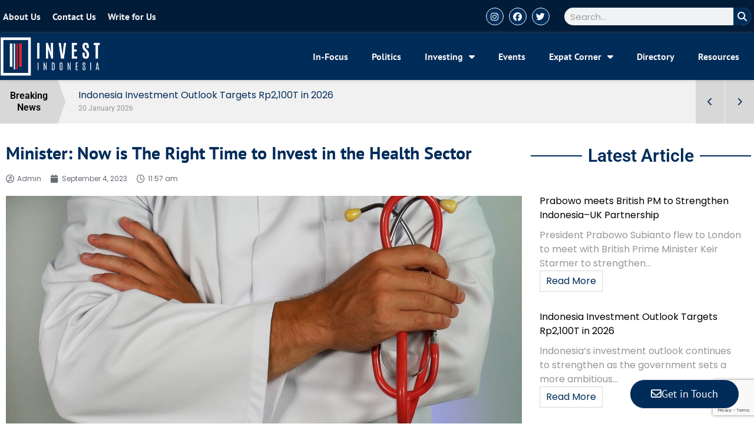

--- FILE ---
content_type: text/html; charset=UTF-8
request_url: https://investindonesia.co.id/2023/09/04/minister-now-is-the-right-time-to-invest-in-the-health-sector/
body_size: 26827
content:
<!doctype html>
<html lang="en-US">
<head>
	<meta charset="UTF-8">
	<meta name="viewport" content="width=device-width, initial-scale=1">
	<link rel="profile" href="https://gmpg.org/xfn/11">
	<meta name='robots' content='index, follow, max-image-preview:large, max-snippet:-1, max-video-preview:-1' />

	<!-- This site is optimized with the Yoast SEO plugin v24.9 - https://yoast.com/wordpress/plugins/seo/ -->
	<title>Minister: Now is The Right Time to Invest in the Health Sector - Invest Indonesia</title>
	<meta name="description" content="Speaking at the ASEAN Investment Forum Day 2 in Jakarta on Sunday, Indonesia’s Health Minister, Budi Gunadi Sadikin Significant said that changes in the health sector post-COVID-19 create promising momentum to invest in the health sector, according to reporting from Antara News." />
	<link rel="canonical" href="https://investindonesia.co.id/2023/09/04/minister-now-is-the-right-time-to-invest-in-the-health-sector/" />
	<meta property="og:locale" content="en_US" />
	<meta property="og:type" content="article" />
	<meta property="og:title" content="Minister: Now is The Right Time to Invest in the Health Sector - Invest Indonesia" />
	<meta property="og:description" content="Speaking at the ASEAN Investment Forum Day 2 in Jakarta on Sunday, Indonesia’s Health Minister, Budi Gunadi Sadikin Significant said that changes in the health sector post-COVID-19 create promising momentum to invest in the health sector, according to reporting from Antara News." />
	<meta property="og:url" content="https://investindonesia.co.id/2023/09/04/minister-now-is-the-right-time-to-invest-in-the-health-sector/" />
	<meta property="og:site_name" content="Invest Indonesia" />
	<meta property="article:publisher" content="https://www.facebook.com/indonesiainvest" />
	<meta property="article:published_time" content="2023-09-04T03:57:03+00:00" />
	<meta property="article:modified_time" content="2023-09-04T03:57:36+00:00" />
	<meta property="og:image" content="https://investindonesia.co.id/wp-content/uploads/2022/07/Photo-by-Online-Marketing-on-Unsplash-scaled.jpg" />
	<meta property="og:image:width" content="1920" />
	<meta property="og:image:height" content="1080" />
	<meta property="og:image:type" content="image/jpeg" />
	<meta name="author" content="Admin" />
	<meta name="twitter:card" content="summary_large_image" />
	<meta name="twitter:creator" content="@invest__indo" />
	<meta name="twitter:site" content="@invest__indo" />
	<meta name="twitter:label1" content="Written by" />
	<meta name="twitter:data1" content="Admin" />
	<meta name="twitter:label2" content="Est. reading time" />
	<meta name="twitter:data2" content="2 minutes" />
	<script type="application/ld+json" class="yoast-schema-graph">{"@context":"https://schema.org","@graph":[{"@type":"Article","@id":"https://investindonesia.co.id/2023/09/04/minister-now-is-the-right-time-to-invest-in-the-health-sector/#article","isPartOf":{"@id":"https://investindonesia.co.id/2023/09/04/minister-now-is-the-right-time-to-invest-in-the-health-sector/"},"author":{"name":"Admin","@id":"https://investindonesia.co.id/#/schema/person/e4dd3b5c8d3a9ac6cb25a21e37b5c851"},"headline":"Minister: Now is The Right Time to Invest in the Health Sector","datePublished":"2023-09-04T03:57:03+00:00","dateModified":"2023-09-04T03:57:36+00:00","mainEntityOfPage":{"@id":"https://investindonesia.co.id/2023/09/04/minister-now-is-the-right-time-to-invest-in-the-health-sector/"},"wordCount":353,"commentCount":0,"publisher":{"@id":"https://investindonesia.co.id/#organization"},"image":{"@id":"https://investindonesia.co.id/2023/09/04/minister-now-is-the-right-time-to-invest-in-the-health-sector/#primaryimage"},"thumbnailUrl":"https://investindonesia.co.id/wp-content/uploads/2022/07/Photo-by-Online-Marketing-on-Unsplash-scaled.jpg","keywords":["Health Investment","Invest Indonesia"],"articleSection":["Business","Economy","General","Health","Investing"],"inLanguage":"en-US"},{"@type":"WebPage","@id":"https://investindonesia.co.id/2023/09/04/minister-now-is-the-right-time-to-invest-in-the-health-sector/","url":"https://investindonesia.co.id/2023/09/04/minister-now-is-the-right-time-to-invest-in-the-health-sector/","name":"Minister: Now is The Right Time to Invest in the Health Sector - Invest Indonesia","isPartOf":{"@id":"https://investindonesia.co.id/#website"},"primaryImageOfPage":{"@id":"https://investindonesia.co.id/2023/09/04/minister-now-is-the-right-time-to-invest-in-the-health-sector/#primaryimage"},"image":{"@id":"https://investindonesia.co.id/2023/09/04/minister-now-is-the-right-time-to-invest-in-the-health-sector/#primaryimage"},"thumbnailUrl":"https://investindonesia.co.id/wp-content/uploads/2022/07/Photo-by-Online-Marketing-on-Unsplash-scaled.jpg","datePublished":"2023-09-04T03:57:03+00:00","dateModified":"2023-09-04T03:57:36+00:00","description":"Speaking at the ASEAN Investment Forum Day 2 in Jakarta on Sunday, Indonesia’s Health Minister, Budi Gunadi Sadikin Significant said that changes in the health sector post-COVID-19 create promising momentum to invest in the health sector, according to reporting from Antara News.","breadcrumb":{"@id":"https://investindonesia.co.id/2023/09/04/minister-now-is-the-right-time-to-invest-in-the-health-sector/#breadcrumb"},"inLanguage":"en-US","potentialAction":[{"@type":"ReadAction","target":["https://investindonesia.co.id/2023/09/04/minister-now-is-the-right-time-to-invest-in-the-health-sector/"]}]},{"@type":"ImageObject","inLanguage":"en-US","@id":"https://investindonesia.co.id/2023/09/04/minister-now-is-the-right-time-to-invest-in-the-health-sector/#primaryimage","url":"https://investindonesia.co.id/wp-content/uploads/2022/07/Photo-by-Online-Marketing-on-Unsplash-scaled.jpg","contentUrl":"https://investindonesia.co.id/wp-content/uploads/2022/07/Photo-by-Online-Marketing-on-Unsplash-scaled.jpg","width":1920,"height":1080},{"@type":"BreadcrumbList","@id":"https://investindonesia.co.id/2023/09/04/minister-now-is-the-right-time-to-invest-in-the-health-sector/#breadcrumb","itemListElement":[{"@type":"ListItem","position":1,"name":"Home","item":"https://investindonesia.co.id/"},{"@type":"ListItem","position":2,"name":"Minister: Now is The Right Time to Invest in the Health Sector"}]},{"@type":"WebSite","@id":"https://investindonesia.co.id/#website","url":"https://investindonesia.co.id/","name":"Invest Indonesia","description":"Indonesia Exclusive Investment and Development Updates","publisher":{"@id":"https://investindonesia.co.id/#organization"},"potentialAction":[{"@type":"SearchAction","target":{"@type":"EntryPoint","urlTemplate":"https://investindonesia.co.id/?s={search_term_string}"},"query-input":{"@type":"PropertyValueSpecification","valueRequired":true,"valueName":"search_term_string"}}],"inLanguage":"en-US"},{"@type":"Organization","@id":"https://investindonesia.co.id/#organization","name":"Invest Indonesia","url":"https://investindonesia.co.id/","logo":{"@type":"ImageObject","inLanguage":"en-US","@id":"https://investindonesia.co.id/#/schema/logo/image/","url":"https://investindonesia.co.id/wp-content/uploads/2022/09/logo.png","contentUrl":"https://investindonesia.co.id/wp-content/uploads/2022/09/logo.png","width":1159,"height":462,"caption":"Invest Indonesia"},"image":{"@id":"https://investindonesia.co.id/#/schema/logo/image/"},"sameAs":["https://www.facebook.com/indonesiainvest","https://x.com/invest__indo","https://www.instagram.com/invest__indonesia/"]},{"@type":"Person","@id":"https://investindonesia.co.id/#/schema/person/e4dd3b5c8d3a9ac6cb25a21e37b5c851","name":"Admin","sameAs":["https://investindonesia.co.id"],"url":"https://investindonesia.co.id/author/lwark/"}]}</script>
	<!-- / Yoast SEO plugin. -->


<link rel='dns-prefetch' href='//www.googletagmanager.com' />
<link rel="alternate" type="application/rss+xml" title="Invest Indonesia &raquo; Feed" href="https://investindonesia.co.id/feed/" />
<link rel="alternate" title="oEmbed (JSON)" type="application/json+oembed" href="https://investindonesia.co.id/wp-json/oembed/1.0/embed?url=https%3A%2F%2Finvestindonesia.co.id%2F2023%2F09%2F04%2Fminister-now-is-the-right-time-to-invest-in-the-health-sector%2F" />
<link rel="alternate" title="oEmbed (XML)" type="text/xml+oembed" href="https://investindonesia.co.id/wp-json/oembed/1.0/embed?url=https%3A%2F%2Finvestindonesia.co.id%2F2023%2F09%2F04%2Fminister-now-is-the-right-time-to-invest-in-the-health-sector%2F&#038;format=xml" />
<style id='wp-img-auto-sizes-contain-inline-css'>
img:is([sizes=auto i],[sizes^="auto," i]){contain-intrinsic-size:3000px 1500px}
/*# sourceURL=wp-img-auto-sizes-contain-inline-css */
</style>
<style id='wp-emoji-styles-inline-css'>

	img.wp-smiley, img.emoji {
		display: inline !important;
		border: none !important;
		box-shadow: none !important;
		height: 1em !important;
		width: 1em !important;
		margin: 0 0.07em !important;
		vertical-align: -0.1em !important;
		background: none !important;
		padding: 0 !important;
	}
/*# sourceURL=wp-emoji-styles-inline-css */
</style>
<link rel='stylesheet' id='wp-block-library-css' href='https://investindonesia.co.id/wp-includes/css/dist/block-library/style.min.css?ver=6.9' media='all' />
<style id='wp-block-paragraph-inline-css'>
.is-small-text{font-size:.875em}.is-regular-text{font-size:1em}.is-large-text{font-size:2.25em}.is-larger-text{font-size:3em}.has-drop-cap:not(:focus):first-letter{float:left;font-size:8.4em;font-style:normal;font-weight:100;line-height:.68;margin:.05em .1em 0 0;text-transform:uppercase}body.rtl .has-drop-cap:not(:focus):first-letter{float:none;margin-left:.1em}p.has-drop-cap.has-background{overflow:hidden}:root :where(p.has-background){padding:1.25em 2.375em}:where(p.has-text-color:not(.has-link-color)) a{color:inherit}p.has-text-align-left[style*="writing-mode:vertical-lr"],p.has-text-align-right[style*="writing-mode:vertical-rl"]{rotate:180deg}
/*# sourceURL=https://investindonesia.co.id/wp-includes/blocks/paragraph/style.min.css */
</style>
<style id='global-styles-inline-css'>
:root{--wp--preset--aspect-ratio--square: 1;--wp--preset--aspect-ratio--4-3: 4/3;--wp--preset--aspect-ratio--3-4: 3/4;--wp--preset--aspect-ratio--3-2: 3/2;--wp--preset--aspect-ratio--2-3: 2/3;--wp--preset--aspect-ratio--16-9: 16/9;--wp--preset--aspect-ratio--9-16: 9/16;--wp--preset--color--black: #000000;--wp--preset--color--cyan-bluish-gray: #abb8c3;--wp--preset--color--white: #ffffff;--wp--preset--color--pale-pink: #f78da7;--wp--preset--color--vivid-red: #cf2e2e;--wp--preset--color--luminous-vivid-orange: #ff6900;--wp--preset--color--luminous-vivid-amber: #fcb900;--wp--preset--color--light-green-cyan: #7bdcb5;--wp--preset--color--vivid-green-cyan: #00d084;--wp--preset--color--pale-cyan-blue: #8ed1fc;--wp--preset--color--vivid-cyan-blue: #0693e3;--wp--preset--color--vivid-purple: #9b51e0;--wp--preset--gradient--vivid-cyan-blue-to-vivid-purple: linear-gradient(135deg,rgb(6,147,227) 0%,rgb(155,81,224) 100%);--wp--preset--gradient--light-green-cyan-to-vivid-green-cyan: linear-gradient(135deg,rgb(122,220,180) 0%,rgb(0,208,130) 100%);--wp--preset--gradient--luminous-vivid-amber-to-luminous-vivid-orange: linear-gradient(135deg,rgb(252,185,0) 0%,rgb(255,105,0) 100%);--wp--preset--gradient--luminous-vivid-orange-to-vivid-red: linear-gradient(135deg,rgb(255,105,0) 0%,rgb(207,46,46) 100%);--wp--preset--gradient--very-light-gray-to-cyan-bluish-gray: linear-gradient(135deg,rgb(238,238,238) 0%,rgb(169,184,195) 100%);--wp--preset--gradient--cool-to-warm-spectrum: linear-gradient(135deg,rgb(74,234,220) 0%,rgb(151,120,209) 20%,rgb(207,42,186) 40%,rgb(238,44,130) 60%,rgb(251,105,98) 80%,rgb(254,248,76) 100%);--wp--preset--gradient--blush-light-purple: linear-gradient(135deg,rgb(255,206,236) 0%,rgb(152,150,240) 100%);--wp--preset--gradient--blush-bordeaux: linear-gradient(135deg,rgb(254,205,165) 0%,rgb(254,45,45) 50%,rgb(107,0,62) 100%);--wp--preset--gradient--luminous-dusk: linear-gradient(135deg,rgb(255,203,112) 0%,rgb(199,81,192) 50%,rgb(65,88,208) 100%);--wp--preset--gradient--pale-ocean: linear-gradient(135deg,rgb(255,245,203) 0%,rgb(182,227,212) 50%,rgb(51,167,181) 100%);--wp--preset--gradient--electric-grass: linear-gradient(135deg,rgb(202,248,128) 0%,rgb(113,206,126) 100%);--wp--preset--gradient--midnight: linear-gradient(135deg,rgb(2,3,129) 0%,rgb(40,116,252) 100%);--wp--preset--font-size--small: 13px;--wp--preset--font-size--medium: 20px;--wp--preset--font-size--large: 36px;--wp--preset--font-size--x-large: 42px;--wp--preset--spacing--20: 0.44rem;--wp--preset--spacing--30: 0.67rem;--wp--preset--spacing--40: 1rem;--wp--preset--spacing--50: 1.5rem;--wp--preset--spacing--60: 2.25rem;--wp--preset--spacing--70: 3.38rem;--wp--preset--spacing--80: 5.06rem;--wp--preset--shadow--natural: 6px 6px 9px rgba(0, 0, 0, 0.2);--wp--preset--shadow--deep: 12px 12px 50px rgba(0, 0, 0, 0.4);--wp--preset--shadow--sharp: 6px 6px 0px rgba(0, 0, 0, 0.2);--wp--preset--shadow--outlined: 6px 6px 0px -3px rgb(255, 255, 255), 6px 6px rgb(0, 0, 0);--wp--preset--shadow--crisp: 6px 6px 0px rgb(0, 0, 0);}:root { --wp--style--global--content-size: 800px;--wp--style--global--wide-size: 1200px; }:where(body) { margin: 0; }.wp-site-blocks > .alignleft { float: left; margin-right: 2em; }.wp-site-blocks > .alignright { float: right; margin-left: 2em; }.wp-site-blocks > .aligncenter { justify-content: center; margin-left: auto; margin-right: auto; }:where(.wp-site-blocks) > * { margin-block-start: 24px; margin-block-end: 0; }:where(.wp-site-blocks) > :first-child { margin-block-start: 0; }:where(.wp-site-blocks) > :last-child { margin-block-end: 0; }:root { --wp--style--block-gap: 24px; }:root :where(.is-layout-flow) > :first-child{margin-block-start: 0;}:root :where(.is-layout-flow) > :last-child{margin-block-end: 0;}:root :where(.is-layout-flow) > *{margin-block-start: 24px;margin-block-end: 0;}:root :where(.is-layout-constrained) > :first-child{margin-block-start: 0;}:root :where(.is-layout-constrained) > :last-child{margin-block-end: 0;}:root :where(.is-layout-constrained) > *{margin-block-start: 24px;margin-block-end: 0;}:root :where(.is-layout-flex){gap: 24px;}:root :where(.is-layout-grid){gap: 24px;}.is-layout-flow > .alignleft{float: left;margin-inline-start: 0;margin-inline-end: 2em;}.is-layout-flow > .alignright{float: right;margin-inline-start: 2em;margin-inline-end: 0;}.is-layout-flow > .aligncenter{margin-left: auto !important;margin-right: auto !important;}.is-layout-constrained > .alignleft{float: left;margin-inline-start: 0;margin-inline-end: 2em;}.is-layout-constrained > .alignright{float: right;margin-inline-start: 2em;margin-inline-end: 0;}.is-layout-constrained > .aligncenter{margin-left: auto !important;margin-right: auto !important;}.is-layout-constrained > :where(:not(.alignleft):not(.alignright):not(.alignfull)){max-width: var(--wp--style--global--content-size);margin-left: auto !important;margin-right: auto !important;}.is-layout-constrained > .alignwide{max-width: var(--wp--style--global--wide-size);}body .is-layout-flex{display: flex;}.is-layout-flex{flex-wrap: wrap;align-items: center;}.is-layout-flex > :is(*, div){margin: 0;}body .is-layout-grid{display: grid;}.is-layout-grid > :is(*, div){margin: 0;}body{padding-top: 0px;padding-right: 0px;padding-bottom: 0px;padding-left: 0px;}a:where(:not(.wp-element-button)){text-decoration: underline;}:root :where(.wp-element-button, .wp-block-button__link){background-color: #32373c;border-width: 0;color: #fff;font-family: inherit;font-size: inherit;font-style: inherit;font-weight: inherit;letter-spacing: inherit;line-height: inherit;padding-top: calc(0.667em + 2px);padding-right: calc(1.333em + 2px);padding-bottom: calc(0.667em + 2px);padding-left: calc(1.333em + 2px);text-decoration: none;text-transform: inherit;}.has-black-color{color: var(--wp--preset--color--black) !important;}.has-cyan-bluish-gray-color{color: var(--wp--preset--color--cyan-bluish-gray) !important;}.has-white-color{color: var(--wp--preset--color--white) !important;}.has-pale-pink-color{color: var(--wp--preset--color--pale-pink) !important;}.has-vivid-red-color{color: var(--wp--preset--color--vivid-red) !important;}.has-luminous-vivid-orange-color{color: var(--wp--preset--color--luminous-vivid-orange) !important;}.has-luminous-vivid-amber-color{color: var(--wp--preset--color--luminous-vivid-amber) !important;}.has-light-green-cyan-color{color: var(--wp--preset--color--light-green-cyan) !important;}.has-vivid-green-cyan-color{color: var(--wp--preset--color--vivid-green-cyan) !important;}.has-pale-cyan-blue-color{color: var(--wp--preset--color--pale-cyan-blue) !important;}.has-vivid-cyan-blue-color{color: var(--wp--preset--color--vivid-cyan-blue) !important;}.has-vivid-purple-color{color: var(--wp--preset--color--vivid-purple) !important;}.has-black-background-color{background-color: var(--wp--preset--color--black) !important;}.has-cyan-bluish-gray-background-color{background-color: var(--wp--preset--color--cyan-bluish-gray) !important;}.has-white-background-color{background-color: var(--wp--preset--color--white) !important;}.has-pale-pink-background-color{background-color: var(--wp--preset--color--pale-pink) !important;}.has-vivid-red-background-color{background-color: var(--wp--preset--color--vivid-red) !important;}.has-luminous-vivid-orange-background-color{background-color: var(--wp--preset--color--luminous-vivid-orange) !important;}.has-luminous-vivid-amber-background-color{background-color: var(--wp--preset--color--luminous-vivid-amber) !important;}.has-light-green-cyan-background-color{background-color: var(--wp--preset--color--light-green-cyan) !important;}.has-vivid-green-cyan-background-color{background-color: var(--wp--preset--color--vivid-green-cyan) !important;}.has-pale-cyan-blue-background-color{background-color: var(--wp--preset--color--pale-cyan-blue) !important;}.has-vivid-cyan-blue-background-color{background-color: var(--wp--preset--color--vivid-cyan-blue) !important;}.has-vivid-purple-background-color{background-color: var(--wp--preset--color--vivid-purple) !important;}.has-black-border-color{border-color: var(--wp--preset--color--black) !important;}.has-cyan-bluish-gray-border-color{border-color: var(--wp--preset--color--cyan-bluish-gray) !important;}.has-white-border-color{border-color: var(--wp--preset--color--white) !important;}.has-pale-pink-border-color{border-color: var(--wp--preset--color--pale-pink) !important;}.has-vivid-red-border-color{border-color: var(--wp--preset--color--vivid-red) !important;}.has-luminous-vivid-orange-border-color{border-color: var(--wp--preset--color--luminous-vivid-orange) !important;}.has-luminous-vivid-amber-border-color{border-color: var(--wp--preset--color--luminous-vivid-amber) !important;}.has-light-green-cyan-border-color{border-color: var(--wp--preset--color--light-green-cyan) !important;}.has-vivid-green-cyan-border-color{border-color: var(--wp--preset--color--vivid-green-cyan) !important;}.has-pale-cyan-blue-border-color{border-color: var(--wp--preset--color--pale-cyan-blue) !important;}.has-vivid-cyan-blue-border-color{border-color: var(--wp--preset--color--vivid-cyan-blue) !important;}.has-vivid-purple-border-color{border-color: var(--wp--preset--color--vivid-purple) !important;}.has-vivid-cyan-blue-to-vivid-purple-gradient-background{background: var(--wp--preset--gradient--vivid-cyan-blue-to-vivid-purple) !important;}.has-light-green-cyan-to-vivid-green-cyan-gradient-background{background: var(--wp--preset--gradient--light-green-cyan-to-vivid-green-cyan) !important;}.has-luminous-vivid-amber-to-luminous-vivid-orange-gradient-background{background: var(--wp--preset--gradient--luminous-vivid-amber-to-luminous-vivid-orange) !important;}.has-luminous-vivid-orange-to-vivid-red-gradient-background{background: var(--wp--preset--gradient--luminous-vivid-orange-to-vivid-red) !important;}.has-very-light-gray-to-cyan-bluish-gray-gradient-background{background: var(--wp--preset--gradient--very-light-gray-to-cyan-bluish-gray) !important;}.has-cool-to-warm-spectrum-gradient-background{background: var(--wp--preset--gradient--cool-to-warm-spectrum) !important;}.has-blush-light-purple-gradient-background{background: var(--wp--preset--gradient--blush-light-purple) !important;}.has-blush-bordeaux-gradient-background{background: var(--wp--preset--gradient--blush-bordeaux) !important;}.has-luminous-dusk-gradient-background{background: var(--wp--preset--gradient--luminous-dusk) !important;}.has-pale-ocean-gradient-background{background: var(--wp--preset--gradient--pale-ocean) !important;}.has-electric-grass-gradient-background{background: var(--wp--preset--gradient--electric-grass) !important;}.has-midnight-gradient-background{background: var(--wp--preset--gradient--midnight) !important;}.has-small-font-size{font-size: var(--wp--preset--font-size--small) !important;}.has-medium-font-size{font-size: var(--wp--preset--font-size--medium) !important;}.has-large-font-size{font-size: var(--wp--preset--font-size--large) !important;}.has-x-large-font-size{font-size: var(--wp--preset--font-size--x-large) !important;}
/*# sourceURL=global-styles-inline-css */
</style>

<link rel='stylesheet' id='fontawesome-css' href='https://investindonesia.co.id/wp-content/plugins/ova-events/assets/libs/fontawesome/css/all.css' media='all' />
<link rel='stylesheet' id='elegant_font-css' href='https://investindonesia.co.id/wp-content/plugins/ova-events/assets/libs/elegant_font/ele_style.css' media='all' />
<link rel='stylesheet' id='select2-css' href='https://investindonesia.co.id/wp-content/plugins/ova-events/assets/libs/dist/css/select2.min.css' media='all' />
<link rel='stylesheet' id='calendar-css' href='https://investindonesia.co.id/wp-content/plugins/ova-events/assets/libs/calendar/main.min.css' media='all' />
<link rel='stylesheet' id='event-frontend-css' href='https://investindonesia.co.id/wp-content/plugins/ova-events/assets/css/frontend/event.css' media='all' />
<style id='event-frontend-inline-css'>



.type1 .date-event .date,
.type2 .date-event .date,
.type3 .date-event,
.type5 .date-event,
#sidebar-event .widget_feature_event .event-feature .item .date-event .date,
.single_event .content-event .tab-Location ul.event_nav li.event_nav-item.active:after,
.single_event .content-event .tab-Location ul.event_nav li.event_nav-item a:after,
.single_event .content-event .event-related .archive_event .ovaev-content.content-grid .date-event .date,
#sidebar-event .widget ul li a:hover:before,
.type1 .desc .event_post .button_event .view_detail:hover,
.type2 .desc .event_post .button_event .view_detail:hover,
.type4 .desc .event_post .button_event .view_detail:hover,
.type6 .event-readmore a:hover,
#sidebar-event .widget_feature_event .event-feature .item .desc .event_post .button_event .view_detail:hover,
#sidebar-event .widget_list_event .button-all-event a:hover,
.single_event .content-event .event_intro .wrap-event-info .wrap-booking-links a:hover
.single_event .content-event .ova-next-pre-post .pre:hover .num-1 .icon,
.single_event .content-event .ova-next-pre-post .next:hover .num-1 .icon,
.single_event .content-event .ova-next-pre-post .pre:hover .num-1 .icon,
.single_event .content-event .ova-next-pre-post .next:hover .num-1 .icon,
.single_event .content-event .event-related .archive_event .ovaev-content.content-grid .desc .event_post .button_event .view_detail:hover,
.single_event .content-event .event_intro .wrap-event-info .wrap-booking-links a:hover,
.ovaev-event-element.ovaev-event-slide .owl-nav button:hover,
.ovapo_project_slide .grid .owl-nav button:hover,
.search_archive_event form .wrap-ovaev_submit .ovaev_submit,
.ovaev-event-element.version_2 .wp-content .ovaev-content.content-grid .date-event .date,
.ovaev-event-element.version_2 .wp-content .ovaev-content.content-grid .desc .event_post .button_event .view_detail:hover,
.blog_pagination .pagination li.active a,
.blog_pagination .pagination li a:hover,
.blog_pagination .pagination li a:focus,
.ovaev-event-element.ovaev-event-slide .owl-dots .owl-dot.active span,
.ovapo_project_grid .btn_grid .btn_grid_event:hover,
.events_pagination .page-numbers li span,
.events_pagination .page-numbers li a:hover,
.ovaev-wrapper-search-ajax .search-ajax-pagination ul li .page-numbers.current,
.ovaev-wrapper-search-ajax .search-ajax-pagination ul li .page-numbers:hover,
.ovaev-booking-btn a:hover
{
	background-color: #202b5d;
}

.type1 .desc .event_post .button_event .view_detail:hover,
.type2 .desc .event_post .button_event .view_detail:hover,
.type4 .desc .event_post .button_event .view_detail:hover,
.type6 .event-readmore a:hover,
#sidebar-event .widget_feature_event .event-feature .item .desc .event_post .button_event .view_detail:hover,
#sidebar-event .widget_list_event .button-all-event a:hover,
.single_event .content-event .event_intro .wrap-event-info .wrap-booking-links a:hover,
.single_event .content-event .ova-next-pre-post .pre:hover .num-1 .icon,
.single_event .content-event .ova-next-pre-post .next:hover .num-1 .icon,
.single_event .content-event .event-related .archive_event .ovaev-content.content-grid .desc .event_post .button_event .view_detail:hover,
.search_archive_event form .wrap-ovaev_submit .ovaev_submit,
.ovaev-event-element.version_2 .wp-content .ovaev-content.content-grid .desc .event_post .button_event .view_detail:hover,
.blog_pagination .pagination li.active a,
.blog_pagination .pagination li a:hover,
.blog_pagination .pagination li a:focus,
.ovapo_project_grid .btn_grid .btn_grid_event:hover,
.events_pagination .page-numbers li a:hover,
.events_pagination .page-numbers li span,
.ovaev-wrapper-search-ajax .search-ajax-pagination ul li .page-numbers.current,
.ovaev-wrapper-search-ajax .search-ajax-pagination ul li .page-numbers:hover,
.ovaev-booking-btn a:hover
{
	border-color: #202b5d;
}

.type1 .date-event .month-year,
.type1 .desc .event_post .post_cat .event_type,
.type1 .desc .event_post .event_title a:hover,
.icon_event,
.type2 .date-event .month-year,
.type2 .desc .event_post .post_cat .event_type,
.type2 .desc .event_post .event_title a:hover,
.type3 .desc .event_post .event_title a:hover,
.type3 .desc .event_post .time-event .time i,
.type3 .desc .event_post .time-event .venue i,
.type4 .date-event .date-month,
.type4 .desc .event_post .event_title a:hover,
.type4 .desc .event_post .time-event .time i,
.type4 .desc .event_post .time-event .venue i,
.type5 .desc .event_post .event_title a:hover,
.type6 .date-event .date-month,
.type6 .extra-event .desc .event_post .post_cat a,
.type6 .extra-event .desc .event_post .event_title a:hover,
#sidebar-event .widget_feature_event .event-feature .item .date-event .month-year,
#sidebar-event .widget_feature_event .event-feature .item .desc .event_post .post_cat .event_type,
#sidebar-event .widget_feature_event .event-feature .item .desc .event_post .event_title a:hover,
#sidebar-event .widget_list_event .list-event .item-event .ova-content .title a:hover,
#sidebar-event .widget ul li:hover a,
#sidebar-event .widget ul li:hover,
.single_event .content-event .event_intro .wrap-event-info .wrap-info .wrap-pro i,
.single_event .content-event .event_intro .wrap-event-info .wrap-info .ovaev-category i,
.single_event .content-event .ova-next-pre-post .pre .num-2 .title:hover,
.single_event .content-event .ova-next-pre-post .next .num-2 .title:hover,
.single_event .content-event .event-related .archive_event .ovaev-content.content-grid .date-event .month-year,
.single_event .content-event .event-related .archive_event .ovaev-content.content-grid .desc .event_post .post_cat .event_type,
.single_event .content-event .event-related .archive_event .ovaev-content.content-grid .desc .event_post .event_title a:hover,
.single_event .content-event .event_tags_share .event-tags a:hover,
#sidebar-event .widget .tagcloud a:hover,
.ovapo_project_grid .button-filter button.active,
.ovapo_project_grid .button-filter button:hover,
.more_date_text,
.ovaev-event-element.version_2 .wp-content .ovaev-content.content-grid .date-event .month-year,
.ovaev-event-element.version_2 .wp-content .ovaev-content.content-grid .desc .event_post .event_title a:hover,
.ovaev-event-element.version_2 .wp-content .ovaev-content.content-grid .desc .event_post .time-event .time .more_date_text span,
.ovaev-event-element.version_2 .title-readmore .read-more,
.ovaev-event-element.version_3 .title-readmore .read-more,
.ovaev-event-element .item .title a:hover,
.single_event .content-event .event_intro .wrap-event-info .ovaev-category a:hover,
#sidebar-event .widget_list_event .list-event .item-event .ova-content .time .more_date_text span,
.ovaev-shortcode-title a:hover,
.ovaev-shortcode-date i,
.ovaev-shortcode-time i,
.ovaev-shortcode-location i,
.ovaev-shortcode-categories i,
.ovaev-shortcode-categories span.event-category a:hover,
.ovaev-shortcode-tags .ovaev-tag:hover
{
	color: #202b5d;
}

#sidebar-event .widget .widget-title
{
	border-bottom-color: #202b5d;
}

.ovapo_project_grid .wrap_loader .loader circle, .ovaev-wrapper-search-ajax .ovaev-search-ajax-container .wrap_loader .loader circle
{
	stroke: #202b5d;
}


/*# sourceURL=event-frontend-inline-css */
</style>
<link rel='stylesheet' id='hello-elementor-css' href='https://investindonesia.co.id/wp-content/themes/hello-elementor/style.min.css?ver=3.3.0' media='all' />
<link rel='stylesheet' id='hello-elementor-theme-style-css' href='https://investindonesia.co.id/wp-content/themes/hello-elementor/theme.min.css?ver=3.3.0' media='all' />
<link rel='stylesheet' id='hello-elementor-header-footer-css' href='https://investindonesia.co.id/wp-content/themes/hello-elementor/header-footer.min.css?ver=3.3.0' media='all' />
<link rel='stylesheet' id='elementor-frontend-css' href='https://investindonesia.co.id/wp-content/plugins/elementor/assets/css/frontend.min.css?ver=3.28.4' media='all' />
<link rel='stylesheet' id='elementor-post-6-css' href='https://investindonesia.co.id/wp-content/uploads/elementor/css/post-6.css?ver=1745892026' media='all' />
<link rel='stylesheet' id='e-animation-grow-css' href='https://investindonesia.co.id/wp-content/plugins/elementor/assets/lib/animations/styles/e-animation-grow.min.css?ver=3.28.4' media='all' />
<link rel='stylesheet' id='widget-nav-menu-css' href='https://investindonesia.co.id/wp-content/plugins/pro-elements/assets/css/widget-nav-menu.min.css?ver=3.28.1' media='all' />
<link rel='stylesheet' id='widget-social-icons-css' href='https://investindonesia.co.id/wp-content/plugins/elementor/assets/css/widget-social-icons.min.css?ver=3.28.4' media='all' />
<link rel='stylesheet' id='e-apple-webkit-css' href='https://investindonesia.co.id/wp-content/plugins/elementor/assets/css/conditionals/apple-webkit.min.css?ver=3.28.4' media='all' />
<link rel='stylesheet' id='widget-search-form-css' href='https://investindonesia.co.id/wp-content/plugins/pro-elements/assets/css/widget-search-form.min.css?ver=3.28.1' media='all' />
<link rel='stylesheet' id='elementor-icons-shared-0-css' href='https://investindonesia.co.id/wp-content/plugins/elementor/assets/lib/font-awesome/css/fontawesome.min.css?ver=5.15.3' media='all' />
<link rel='stylesheet' id='elementor-icons-fa-solid-css' href='https://investindonesia.co.id/wp-content/plugins/elementor/assets/lib/font-awesome/css/solid.min.css?ver=5.15.3' media='all' />
<link rel='stylesheet' id='widget-image-css' href='https://investindonesia.co.id/wp-content/plugins/elementor/assets/css/widget-image.min.css?ver=3.28.4' media='all' />
<link rel='stylesheet' id='widget-menu-anchor-css' href='https://investindonesia.co.id/wp-content/plugins/elementor/assets/css/widget-menu-anchor.min.css?ver=3.28.4' media='all' />
<link rel='stylesheet' id='widget-heading-css' href='https://investindonesia.co.id/wp-content/plugins/elementor/assets/css/widget-heading.min.css?ver=3.28.4' media='all' />
<link rel='stylesheet' id='widget-post-info-css' href='https://investindonesia.co.id/wp-content/plugins/pro-elements/assets/css/widget-post-info.min.css?ver=3.28.1' media='all' />
<link rel='stylesheet' id='widget-icon-list-css' href='https://investindonesia.co.id/wp-content/plugins/elementor/assets/css/widget-icon-list.min.css?ver=3.28.4' media='all' />
<link rel='stylesheet' id='elementor-icons-fa-regular-css' href='https://investindonesia.co.id/wp-content/plugins/elementor/assets/lib/font-awesome/css/regular.min.css?ver=5.15.3' media='all' />
<link rel='stylesheet' id='widget-breadcrumbs-css' href='https://investindonesia.co.id/wp-content/plugins/pro-elements/assets/css/widget-breadcrumbs.min.css?ver=3.28.1' media='all' />
<link rel='stylesheet' id='widget-share-buttons-css' href='https://investindonesia.co.id/wp-content/plugins/pro-elements/assets/css/widget-share-buttons.min.css?ver=3.28.1' media='all' />
<link rel='stylesheet' id='elementor-icons-fa-brands-css' href='https://investindonesia.co.id/wp-content/plugins/elementor/assets/lib/font-awesome/css/brands.min.css?ver=5.15.3' media='all' />
<link rel='stylesheet' id='widget-divider-css' href='https://investindonesia.co.id/wp-content/plugins/elementor/assets/css/widget-divider.min.css?ver=3.28.4' media='all' />
<link rel='stylesheet' id='e-popup-css' href='https://investindonesia.co.id/wp-content/plugins/pro-elements/assets/css/conditionals/popup.min.css?ver=3.28.1' media='all' />
<link rel='stylesheet' id='elementor-icons-css' href='https://investindonesia.co.id/wp-content/plugins/elementor/assets/lib/eicons/css/elementor-icons.min.css?ver=5.36.0' media='all' />
<link rel='stylesheet' id='elementor-post-8-css' href='https://investindonesia.co.id/wp-content/uploads/elementor/css/post-8.css?ver=1745892033' media='all' />
<link rel='stylesheet' id='elementor-post-29-css' href='https://investindonesia.co.id/wp-content/uploads/elementor/css/post-29.css?ver=1745892033' media='all' />
<link rel='stylesheet' id='elementor-post-21-css' href='https://investindonesia.co.id/wp-content/uploads/elementor/css/post-21.css?ver=1749238986' media='all' />
<link rel='stylesheet' id='elementor-post-17-css' href='https://investindonesia.co.id/wp-content/uploads/elementor/css/post-17.css?ver=1745892034' media='all' />
<link rel='stylesheet' id='elementor-post-19-css' href='https://investindonesia.co.id/wp-content/uploads/elementor/css/post-19.css?ver=1745892034' media='all' />
<link rel='stylesheet' id='elementor-post-11-css' href='https://investindonesia.co.id/wp-content/uploads/elementor/css/post-11.css?ver=1745892034' media='all' />
<link rel='stylesheet' id='elementor-post-13-css' href='https://investindonesia.co.id/wp-content/uploads/elementor/css/post-13.css?ver=1745892034' media='all' />
<link rel='stylesheet' id='elementor-post-15-css' href='https://investindonesia.co.id/wp-content/uploads/elementor/css/post-15.css?ver=1745892034' media='all' />
<link rel='stylesheet' id='elementor-gf-local-ptsans-css' href='https://investindonesia.co.id/wp-content/uploads/elementor/google-fonts/css/ptsans.css?ver=1744344504' media='all' />
<link rel='stylesheet' id='elementor-gf-local-poppins-css' href='https://investindonesia.co.id/wp-content/uploads/elementor/google-fonts/css/poppins.css?ver=1744344501' media='all' />
<link rel='stylesheet' id='elementor-gf-local-roboto-css' href='https://investindonesia.co.id/wp-content/uploads/elementor/google-fonts/css/roboto.css?ver=1744344526' media='all' />
<script src="https://investindonesia.co.id/wp-includes/js/jquery/jquery.min.js?ver=3.7.1" id="jquery-core-js"></script>
<script src="https://investindonesia.co.id/wp-includes/js/jquery/jquery-migrate.min.js?ver=3.4.1" id="jquery-migrate-js"></script>

<!-- Google tag (gtag.js) snippet added by Site Kit -->
<!-- Google Analytics snippet added by Site Kit -->
<script src="https://www.googletagmanager.com/gtag/js?id=GT-552K6GK" id="google_gtagjs-js" async></script>
<script id="google_gtagjs-js-after">
window.dataLayer = window.dataLayer || [];function gtag(){dataLayer.push(arguments);}
gtag("set","linker",{"domains":["investindonesia.co.id"]});
gtag("js", new Date());
gtag("set", "developer_id.dZTNiMT", true);
gtag("config", "GT-552K6GK", {"googlesitekit_post_author":"Admin","googlesitekit_post_date":"20230904"});
//# sourceURL=google_gtagjs-js-after
</script>
<link rel="https://api.w.org/" href="https://investindonesia.co.id/wp-json/" /><link rel="alternate" title="JSON" type="application/json" href="https://investindonesia.co.id/wp-json/wp/v2/posts/4737" /><link rel="EditURI" type="application/rsd+xml" title="RSD" href="https://investindonesia.co.id/xmlrpc.php?rsd" />
<meta name="generator" content="WordPress 6.9" />
<link rel='shortlink' href='https://investindonesia.co.id/?p=4737' />
<meta name="generator" content="Site Kit by Google 1.170.0" /><meta name="google-site-verification" content="3GARLg7nEb52SpoWwbeVqcZdclsPRFqqAEskfHcT9R0">
<!-- Google AdSense meta tags added by Site Kit -->
<meta name="google-adsense-platform-account" content="ca-host-pub-2644536267352236">
<meta name="google-adsense-platform-domain" content="sitekit.withgoogle.com">
<!-- End Google AdSense meta tags added by Site Kit -->
<meta name="generator" content="Elementor 3.28.4; features: additional_custom_breakpoints, e_local_google_fonts; settings: css_print_method-external, google_font-enabled, font_display-auto">
			<style>
				.e-con.e-parent:nth-of-type(n+4):not(.e-lazyloaded):not(.e-no-lazyload),
				.e-con.e-parent:nth-of-type(n+4):not(.e-lazyloaded):not(.e-no-lazyload) * {
					background-image: none !important;
				}
				@media screen and (max-height: 1024px) {
					.e-con.e-parent:nth-of-type(n+3):not(.e-lazyloaded):not(.e-no-lazyload),
					.e-con.e-parent:nth-of-type(n+3):not(.e-lazyloaded):not(.e-no-lazyload) * {
						background-image: none !important;
					}
				}
				@media screen and (max-height: 640px) {
					.e-con.e-parent:nth-of-type(n+2):not(.e-lazyloaded):not(.e-no-lazyload),
					.e-con.e-parent:nth-of-type(n+2):not(.e-lazyloaded):not(.e-no-lazyload) * {
						background-image: none !important;
					}
				}
			</style>
			<link rel="icon" href="https://investindonesia.co.id/wp-content/uploads/2022/09/cropped-favico-32x32.png" sizes="32x32" />
<link rel="icon" href="https://investindonesia.co.id/wp-content/uploads/2022/09/cropped-favico-192x192.png" sizes="192x192" />
<link rel="apple-touch-icon" href="https://investindonesia.co.id/wp-content/uploads/2022/09/cropped-favico-180x180.png" />
<meta name="msapplication-TileImage" content="https://investindonesia.co.id/wp-content/uploads/2022/09/cropped-favico-270x270.png" />
<link rel='stylesheet' id='wpforms-smart-phone-field-css' href='https://investindonesia.co.id/wp-content/plugins/wpforms/assets/pro/css/fields/phone/intl-tel-input.min.css?ver=20.1.0' media='all' />
<link rel='stylesheet' id='wpforms-classic-full-css' href='https://investindonesia.co.id/wp-content/plugins/wpforms/assets/css/frontend/classic/wpforms-full.min.css?ver=1.8.9.3' media='all' />
</head>
<body class="wp-singular post-template-default single single-post postid-4737 single-format-standard wp-custom-logo wp-embed-responsive wp-theme-hello-elementor theme-default elementor-default elementor-kit-6 elementor-page-21">


<a class="skip-link screen-reader-text" href="#content">Skip to content</a>

		<div data-elementor-type="header" data-elementor-id="8" class="elementor elementor-8 elementor-location-header" data-elementor-post-type="elementor_library">
					<section class="elementor-section elementor-top-section elementor-element elementor-element-0a17e38 elementor-section-full_width elementor-section-height-min-height elementor-section-items-top elementor-section-stretched elementor-hidden-tablet elementor-hidden-mobile elementor-section-height-default" data-id="0a17e38" data-element_type="section" data-settings="{&quot;stretch_section&quot;:&quot;section-stretched&quot;,&quot;background_background&quot;:&quot;classic&quot;}">
						<div class="elementor-container elementor-column-gap-no">
					<div class="elementor-column elementor-col-100 elementor-top-column elementor-element elementor-element-26c52e3" data-id="26c52e3" data-element_type="column">
			<div class="elementor-widget-wrap elementor-element-populated">
						<section class="elementor-section elementor-inner-section elementor-element elementor-element-1fdc460 elementor-section-boxed elementor-section-height-default elementor-section-height-default" data-id="1fdc460" data-element_type="section">
						<div class="elementor-container elementor-column-gap-no">
					<div class="elementor-column elementor-col-25 elementor-inner-column elementor-element elementor-element-227e6a0" data-id="227e6a0" data-element_type="column">
			<div class="elementor-widget-wrap elementor-element-populated">
						<div class="elementor-element elementor-element-5f01eeb elementor-nav-menu__align-start elementor-nav-menu--stretch elementor-nav-menu--dropdown-tablet elementor-nav-menu__text-align-aside elementor-nav-menu--toggle elementor-nav-menu--burger elementor-widget elementor-widget-nav-menu" data-id="5f01eeb" data-element_type="widget" data-settings="{&quot;full_width&quot;:&quot;stretch&quot;,&quot;toggle_icon_hover_animation&quot;:&quot;grow&quot;,&quot;layout&quot;:&quot;horizontal&quot;,&quot;submenu_icon&quot;:{&quot;value&quot;:&quot;&lt;i class=\&quot;fas fa-caret-down\&quot;&gt;&lt;\/i&gt;&quot;,&quot;library&quot;:&quot;fa-solid&quot;},&quot;toggle&quot;:&quot;burger&quot;}" data-widget_type="nav-menu.default">
				<div class="elementor-widget-container">
								<nav aria-label="Menu" class="elementor-nav-menu--main elementor-nav-menu__container elementor-nav-menu--layout-horizontal e--pointer-underline e--animation-fade">
				<ul id="menu-1-5f01eeb" class="elementor-nav-menu"><li class="menu-item menu-item-type-post_type menu-item-object-page menu-item-164"><a href="https://investindonesia.co.id/about-us/" class="elementor-item">About Us</a></li>
<li class="menu-item menu-item-type-post_type menu-item-object-page menu-item-165"><a href="https://investindonesia.co.id/contact-us/" class="elementor-item">Contact Us</a></li>
<li class="menu-item menu-item-type-post_type menu-item-object-page menu-item-2644"><a href="https://investindonesia.co.id/write-for-us/" class="elementor-item">Write for Us</a></li>
</ul>			</nav>
					<div class="elementor-menu-toggle" role="button" tabindex="0" aria-label="Menu Toggle" aria-expanded="false">
			<i aria-hidden="true" role="presentation" class="elementor-menu-toggle__icon--open elementor-animation-grow eicon-menu-bar"></i><i aria-hidden="true" role="presentation" class="elementor-menu-toggle__icon--close elementor-animation-grow eicon-close"></i>		</div>
					<nav class="elementor-nav-menu--dropdown elementor-nav-menu__container" aria-hidden="true">
				<ul id="menu-2-5f01eeb" class="elementor-nav-menu"><li class="menu-item menu-item-type-post_type menu-item-object-page menu-item-164"><a href="https://investindonesia.co.id/about-us/" class="elementor-item" tabindex="-1">About Us</a></li>
<li class="menu-item menu-item-type-post_type menu-item-object-page menu-item-165"><a href="https://investindonesia.co.id/contact-us/" class="elementor-item" tabindex="-1">Contact Us</a></li>
<li class="menu-item menu-item-type-post_type menu-item-object-page menu-item-2644"><a href="https://investindonesia.co.id/write-for-us/" class="elementor-item" tabindex="-1">Write for Us</a></li>
</ul>			</nav>
						</div>
				</div>
					</div>
		</div>
				<div class="elementor-column elementor-col-25 elementor-inner-column elementor-element elementor-element-28b20ec" data-id="28b20ec" data-element_type="column">
			<div class="elementor-widget-wrap">
							</div>
		</div>
				<div class="elementor-column elementor-col-25 elementor-inner-column elementor-element elementor-element-9014325" data-id="9014325" data-element_type="column">
			<div class="elementor-widget-wrap elementor-element-populated">
						<div class="elementor-element elementor-element-32f0269 elementor-shape-circle e-grid-align-right elementor-grid-0 elementor-widget elementor-widget-social-icons" data-id="32f0269" data-element_type="widget" data-widget_type="social-icons.default">
				<div class="elementor-widget-container">
							<div class="elementor-social-icons-wrapper elementor-grid">
							<span class="elementor-grid-item">
					<a class="elementor-icon elementor-social-icon elementor-social-icon-instagram elementor-repeater-item-fd3c0b6" href="https://www.instagram.com/invest__indonesia/" target="_blank">
						<span class="elementor-screen-only">Instagram</span>
						<i class="fab fa-instagram"></i>					</a>
				</span>
							<span class="elementor-grid-item">
					<a class="elementor-icon elementor-social-icon elementor-social-icon-facebook elementor-repeater-item-4464877" href="https://www.facebook.com/indonesiainvest" target="_blank">
						<span class="elementor-screen-only">Facebook</span>
						<i class="fab fa-facebook"></i>					</a>
				</span>
							<span class="elementor-grid-item">
					<a class="elementor-icon elementor-social-icon elementor-social-icon-twitter elementor-repeater-item-d2ae8d4" href="https://twitter.com/invest__indo" target="_blank">
						<span class="elementor-screen-only">Twitter</span>
						<i class="fab fa-twitter"></i>					</a>
				</span>
					</div>
						</div>
				</div>
					</div>
		</div>
				<div class="elementor-column elementor-col-25 elementor-inner-column elementor-element elementor-element-8db2f53" data-id="8db2f53" data-element_type="column">
			<div class="elementor-widget-wrap elementor-element-populated">
						<div class="elementor-element elementor-element-fe35eb6 elementor-search-form--skin-classic elementor-search-form--button-type-icon elementor-search-form--icon-search elementor-widget elementor-widget-search-form" data-id="fe35eb6" data-element_type="widget" data-settings="{&quot;skin&quot;:&quot;classic&quot;}" data-widget_type="search-form.default">
				<div class="elementor-widget-container">
							<search role="search">
			<form class="elementor-search-form" action="https://investindonesia.co.id" method="get">
												<div class="elementor-search-form__container">
					<label class="elementor-screen-only" for="elementor-search-form-fe35eb6">Search</label>

					
					<input id="elementor-search-form-fe35eb6" placeholder="Search..." class="elementor-search-form__input" type="search" name="s" value="">
					
											<button class="elementor-search-form__submit" type="submit" aria-label="Search">
															<i aria-hidden="true" class="fas fa-search"></i>													</button>
					
									</div>
			</form>
		</search>
						</div>
				</div>
					</div>
		</div>
					</div>
		</section>
					</div>
		</div>
					</div>
		</section>
				<section class="elementor-section elementor-top-section elementor-element elementor-element-42968741 elementor-section-full_width elementor-section-height-min-height elementor-section-items-top elementor-section-stretched elementor-section-height-default" data-id="42968741" data-element_type="section" data-settings="{&quot;stretch_section&quot;:&quot;section-stretched&quot;,&quot;background_background&quot;:&quot;classic&quot;}">
						<div class="elementor-container elementor-column-gap-no">
					<div class="elementor-column elementor-col-100 elementor-top-column elementor-element elementor-element-5c938a1b" data-id="5c938a1b" data-element_type="column">
			<div class="elementor-widget-wrap elementor-element-populated">
						<section class="elementor-section elementor-inner-section elementor-element elementor-element-577730b4 elementor-section-boxed elementor-section-height-default elementor-section-height-default" data-id="577730b4" data-element_type="section">
						<div class="elementor-container elementor-column-gap-default">
					<div class="elementor-column elementor-col-50 elementor-inner-column elementor-element elementor-element-52057f6c" data-id="52057f6c" data-element_type="column">
			<div class="elementor-widget-wrap elementor-element-populated">
						<div class="elementor-element elementor-element-6c821652 elementor-widget elementor-widget-image" data-id="6c821652" data-element_type="widget" data-widget_type="image.default">
				<div class="elementor-widget-container">
																<a href="https://investindonesia.co.id">
							<img fetchpriority="high" width="1159" height="462" src="https://investindonesia.co.id/wp-content/uploads/2022/09/logo.png" class="attachment-full size-full wp-image-1869" alt="" srcset="https://investindonesia.co.id/wp-content/uploads/2022/09/logo.png 1159w, https://investindonesia.co.id/wp-content/uploads/2022/09/logo-300x120.png 300w, https://investindonesia.co.id/wp-content/uploads/2022/09/logo-1024x408.png 1024w, https://investindonesia.co.id/wp-content/uploads/2022/09/logo-768x306.png 768w" sizes="(max-width: 1159px) 100vw, 1159px" />								</a>
															</div>
				</div>
					</div>
		</div>
				<div class="elementor-column elementor-col-50 elementor-inner-column elementor-element elementor-element-67dbc4c9" data-id="67dbc4c9" data-element_type="column">
			<div class="elementor-widget-wrap elementor-element-populated">
						<div class="elementor-element elementor-element-058490c elementor-nav-menu__align-end elementor-nav-menu--stretch elementor-nav-menu--dropdown-tablet elementor-nav-menu__text-align-aside elementor-nav-menu--toggle elementor-nav-menu--burger elementor-widget elementor-widget-nav-menu" data-id="058490c" data-element_type="widget" data-settings="{&quot;full_width&quot;:&quot;stretch&quot;,&quot;toggle_icon_hover_animation&quot;:&quot;grow&quot;,&quot;layout&quot;:&quot;horizontal&quot;,&quot;submenu_icon&quot;:{&quot;value&quot;:&quot;&lt;i class=\&quot;fas fa-caret-down\&quot;&gt;&lt;\/i&gt;&quot;,&quot;library&quot;:&quot;fa-solid&quot;},&quot;toggle&quot;:&quot;burger&quot;}" data-widget_type="nav-menu.default">
				<div class="elementor-widget-container">
								<nav aria-label="Menu" class="elementor-nav-menu--main elementor-nav-menu__container elementor-nav-menu--layout-horizontal e--pointer-underline e--animation-fade">
				<ul id="menu-1-058490c" class="elementor-nav-menu"><li class="menu-item menu-item-type-taxonomy menu-item-object-category menu-item-5876"><a href="https://investindonesia.co.id/category/in-focus/" class="elementor-item">In-Focus</a></li>
<li class="menu-item menu-item-type-taxonomy menu-item-object-category menu-item-5885"><a href="https://investindonesia.co.id/category/politics/" class="elementor-item">Politics</a></li>
<li class="menu-item menu-item-type-taxonomy menu-item-object-category current-post-ancestor current-menu-parent current-post-parent menu-item-has-children menu-item-5877"><a href="https://investindonesia.co.id/category/investing/" class="elementor-item">Investing</a>
<ul class="sub-menu elementor-nav-menu--dropdown">
	<li class="menu-item menu-item-type-taxonomy menu-item-object-category current-post-ancestor current-menu-parent current-post-parent menu-item-5878"><a href="https://investindonesia.co.id/category/investing/business/" class="elementor-sub-item">Business</a></li>
	<li class="menu-item menu-item-type-taxonomy menu-item-object-category menu-item-5880"><a href="https://investindonesia.co.id/category/investing/property/" class="elementor-sub-item">Property</a></li>
	<li class="menu-item menu-item-type-taxonomy menu-item-object-category current-post-ancestor current-menu-parent current-post-parent menu-item-5879"><a href="https://investindonesia.co.id/category/investing/economy/" class="elementor-sub-item">Economy</a></li>
</ul>
</li>
<li class="menu-item menu-item-type-post_type menu-item-object-page menu-item-2497"><a href="https://investindonesia.co.id/events-and-seminar/" class="elementor-item">Events</a></li>
<li class="menu-item menu-item-type-post_type menu-item-object-page menu-item-has-children menu-item-2498"><a href="https://investindonesia.co.id/expat-corner/" class="elementor-item">Expat Corner</a>
<ul class="sub-menu elementor-nav-menu--dropdown">
	<li class="menu-item menu-item-type-post_type menu-item-object-page menu-item-2516"><a href="https://investindonesia.co.id/immigration-corner/" class="elementor-sub-item">Immigration Corner</a></li>
	<li class="menu-item menu-item-type-post_type menu-item-object-page menu-item-2514"><a href="https://investindonesia.co.id/finance-corner/" class="elementor-sub-item">Finance Corner</a></li>
	<li class="menu-item menu-item-type-post_type menu-item-object-page menu-item-2515"><a href="https://investindonesia.co.id/investment-corner/" class="elementor-sub-item">Investment Corner</a></li>
</ul>
</li>
<li class="menu-item menu-item-type-post_type menu-item-object-page menu-item-3808"><a href="https://investindonesia.co.id/directory/" class="elementor-item">Directory</a></li>
<li class="menu-item menu-item-type-post_type menu-item-object-page menu-item-3993"><a href="https://investindonesia.co.id/resources/" class="elementor-item">Resources</a></li>
</ul>			</nav>
					<div class="elementor-menu-toggle" role="button" tabindex="0" aria-label="Menu Toggle" aria-expanded="false">
			<i aria-hidden="true" role="presentation" class="elementor-menu-toggle__icon--open elementor-animation-grow eicon-menu-bar"></i><i aria-hidden="true" role="presentation" class="elementor-menu-toggle__icon--close elementor-animation-grow eicon-close"></i>		</div>
					<nav class="elementor-nav-menu--dropdown elementor-nav-menu__container" aria-hidden="true">
				<ul id="menu-2-058490c" class="elementor-nav-menu"><li class="menu-item menu-item-type-taxonomy menu-item-object-category menu-item-5876"><a href="https://investindonesia.co.id/category/in-focus/" class="elementor-item" tabindex="-1">In-Focus</a></li>
<li class="menu-item menu-item-type-taxonomy menu-item-object-category menu-item-5885"><a href="https://investindonesia.co.id/category/politics/" class="elementor-item" tabindex="-1">Politics</a></li>
<li class="menu-item menu-item-type-taxonomy menu-item-object-category current-post-ancestor current-menu-parent current-post-parent menu-item-has-children menu-item-5877"><a href="https://investindonesia.co.id/category/investing/" class="elementor-item" tabindex="-1">Investing</a>
<ul class="sub-menu elementor-nav-menu--dropdown">
	<li class="menu-item menu-item-type-taxonomy menu-item-object-category current-post-ancestor current-menu-parent current-post-parent menu-item-5878"><a href="https://investindonesia.co.id/category/investing/business/" class="elementor-sub-item" tabindex="-1">Business</a></li>
	<li class="menu-item menu-item-type-taxonomy menu-item-object-category menu-item-5880"><a href="https://investindonesia.co.id/category/investing/property/" class="elementor-sub-item" tabindex="-1">Property</a></li>
	<li class="menu-item menu-item-type-taxonomy menu-item-object-category current-post-ancestor current-menu-parent current-post-parent menu-item-5879"><a href="https://investindonesia.co.id/category/investing/economy/" class="elementor-sub-item" tabindex="-1">Economy</a></li>
</ul>
</li>
<li class="menu-item menu-item-type-post_type menu-item-object-page menu-item-2497"><a href="https://investindonesia.co.id/events-and-seminar/" class="elementor-item" tabindex="-1">Events</a></li>
<li class="menu-item menu-item-type-post_type menu-item-object-page menu-item-has-children menu-item-2498"><a href="https://investindonesia.co.id/expat-corner/" class="elementor-item" tabindex="-1">Expat Corner</a>
<ul class="sub-menu elementor-nav-menu--dropdown">
	<li class="menu-item menu-item-type-post_type menu-item-object-page menu-item-2516"><a href="https://investindonesia.co.id/immigration-corner/" class="elementor-sub-item" tabindex="-1">Immigration Corner</a></li>
	<li class="menu-item menu-item-type-post_type menu-item-object-page menu-item-2514"><a href="https://investindonesia.co.id/finance-corner/" class="elementor-sub-item" tabindex="-1">Finance Corner</a></li>
	<li class="menu-item menu-item-type-post_type menu-item-object-page menu-item-2515"><a href="https://investindonesia.co.id/investment-corner/" class="elementor-sub-item" tabindex="-1">Investment Corner</a></li>
</ul>
</li>
<li class="menu-item menu-item-type-post_type menu-item-object-page menu-item-3808"><a href="https://investindonesia.co.id/directory/" class="elementor-item" tabindex="-1">Directory</a></li>
<li class="menu-item menu-item-type-post_type menu-item-object-page menu-item-3993"><a href="https://investindonesia.co.id/resources/" class="elementor-item" tabindex="-1">Resources</a></li>
</ul>			</nav>
						</div>
				</div>
					</div>
		</div>
					</div>
		</section>
					</div>
		</div>
					</div>
		</section>
				<section class="elementor-section elementor-top-section elementor-element elementor-element-5e41c207 elementor-section-full_width elementor-section-height-min-height elementor-section-items-top elementor-section-stretched elementor-hidden-desktop elementor-section-height-default" data-id="5e41c207" data-element_type="section" data-settings="{&quot;stretch_section&quot;:&quot;section-stretched&quot;,&quot;background_background&quot;:&quot;gradient&quot;}">
						<div class="elementor-container elementor-column-gap-no">
					<div class="elementor-column elementor-col-100 elementor-top-column elementor-element elementor-element-1f71c496" data-id="1f71c496" data-element_type="column">
			<div class="elementor-widget-wrap elementor-element-populated">
						<section class="elementor-section elementor-inner-section elementor-element elementor-element-1b65865a elementor-section-boxed elementor-section-height-default elementor-section-height-default" data-id="1b65865a" data-element_type="section">
						<div class="elementor-container elementor-column-gap-default">
					<div class="elementor-column elementor-col-100 elementor-inner-column elementor-element elementor-element-4595cb50" data-id="4595cb50" data-element_type="column">
			<div class="elementor-widget-wrap elementor-element-populated">
						<div class="elementor-element elementor-element-4afc9b6e elementor-search-form--skin-classic elementor-search-form--button-type-icon elementor-search-form--icon-search elementor-widget elementor-widget-search-form" data-id="4afc9b6e" data-element_type="widget" data-settings="{&quot;skin&quot;:&quot;classic&quot;}" data-widget_type="search-form.default">
				<div class="elementor-widget-container">
							<search role="search">
			<form class="elementor-search-form" action="https://investindonesia.co.id" method="get">
												<div class="elementor-search-form__container">
					<label class="elementor-screen-only" for="elementor-search-form-4afc9b6e">Search</label>

					
					<input id="elementor-search-form-4afc9b6e" placeholder="Search..." class="elementor-search-form__input" type="search" name="s" value="">
					
											<button class="elementor-search-form__submit" type="submit" aria-label="Search">
															<i aria-hidden="true" class="fas fa-search"></i>													</button>
					
									</div>
			</form>
		</search>
						</div>
				</div>
					</div>
		</div>
					</div>
		</section>
					</div>
		</div>
					</div>
		</section>
				</div>
				<div data-elementor-type="single-post" data-elementor-id="21" class="elementor elementor-21 elementor-location-single post-4737 post type-post status-publish format-standard has-post-thumbnail hentry category-business category-economy category-general category-health category-investing tag-health-investment tag-invest-indonesia" data-elementor-post-type="elementor_library">
					<section class="elementor-section elementor-top-section elementor-element elementor-element-4135e24 elementor-section-full_width elementor-section-height-default elementor-section-height-default" data-id="4135e24" data-element_type="section" data-settings="{&quot;background_background&quot;:&quot;classic&quot;}">
						<div class="elementor-container elementor-column-gap-no">
					<div class="elementor-column elementor-col-100 elementor-top-column elementor-element elementor-element-36382f0" data-id="36382f0" data-element_type="column">
			<div class="elementor-widget-wrap elementor-element-populated">
						<section class="elementor-section elementor-inner-section elementor-element elementor-element-62ea022 elementor-section-boxed elementor-section-height-default elementor-section-height-default" data-id="62ea022" data-element_type="section">
						<div class="elementor-container elementor-column-gap-no">
					<div class="elementor-column elementor-col-100 elementor-inner-column elementor-element elementor-element-e02d956" data-id="e02d956" data-element_type="column">
			<div class="elementor-widget-wrap elementor-element-populated">
						<div class="elementor-element elementor-element-8953441 elementor-widget elementor-widget-ucaddon_post_news_tickers" data-id="8953441" data-element_type="widget" data-widget_type="ucaddon_post_news_tickers.default">
				<div class="elementor-widget-container">
					
<!-- start Post Ticker -->
		<link id='font-awesome-css' href='https://investindonesia.co.id/wp-content/plugins/unlimited-elements-for-elementor-premium/assets_libraries/font-awesome6/fontawesome-all.min.css' type='text/css' rel='stylesheet' >
		<link id='font-awesome-4-shim-css' href='https://investindonesia.co.id/wp-content/plugins/unlimited-elements-for-elementor-premium/assets_libraries/font-awesome6/fontawesome-v4-shims.min.css' type='text/css' rel='stylesheet' >
		<link id='bx-slider-css' href='https://investindonesia.co.id/wp-content/plugins/unlimited-elements-for-elementor-premium/assets_libraries/bxslider/jquery.bxslider.min.css' type='text/css' rel='stylesheet' >
		<link id='uc_ac_assets_file_uc_news_ticker_css_25667-css' href='https://investindonesia.co.id/wp-content/uploads/ac_assets/News Tickers/uc_news_ticker.css' type='text/css' rel='stylesheet' >

<style>/* widget: Post Ticker */

.uc_news_ticker-holder .uc-item-hidden{
   display:none;
}


	




.uc_news_ticker-holder .uc-item-hidden:first-child{
  display:block;
}

#uc_post_news_tickers_elementor_8953441.uc_news_ticker-holder .flex-container {
	background: #D8D8D8;
}
#uc_post_news_tickers_elementor_8953441.uc_news_ticker-holder .point-arrow:after{
	border-left-color: #D8D8D8;
}

#uc_post_news_tickers_elementor_8953441.uc_news_ticker-holder .uc_ticker-control .uc_ticker-nav a{
  	background:#D8D8D8;
	color:#002C5A;
  	padding: 0px 20px;
}

#uc_post_news_tickers_elementor_8953441.uc_news_ticker-holder .uc_ticker-control .uc_ticker-nav a:hover{
  	background:#eeeeee;
	color:#000000;
}

</style>

<div class="uc_news_ticker-holder " id="uc_post_news_tickers_elementor_8953441" >
	<div class="uc_news_ticker ltr">
		
		<div class="uc_diagonal-news-ticker flex-container">
			<div class="uc_ticker-heading ">
				<div class="uc_heading-content"><span  class="uc_style_post_news_tickers_elementor_label_text" style="color:#000000;">Breaking News</span></div>
			</div>

			<div class="uc_ticker-content">
				<div class="uc_ticker-slider uc_slider uc-items-wrapper">
					<div class="uc_ticker-box uc-item-hidden">
  	<a href="https://investindonesia.co.id/2026/01/21/prabowo-meets-british-pm-to-strengthen-indonesia-uk-partnership/"><p class="ue_post_title">Prabowo meets British PM to Strengthen Indonesia–UK Partnership</p></a>
    
    
  	 <div class="uc_date">21 January 2026</div>
  </div>
<div class="uc_ticker-box uc-item-hidden">
  	<a href="https://investindonesia.co.id/2026/01/20/indonesia-investment-outlook-targets-rp2100t-in-2026/"><p class="ue_post_title">Indonesia Investment Outlook Targets Rp2,100T in 2026</p></a>
    
    
  	 <div class="uc_date">20 January 2026</div>
  </div>
<div class="uc_ticker-box uc-item-hidden">
  	<a href="https://investindonesia.co.id/2026/01/19/china-and-indonesia-boost-investments-with-16-industrial-projects/"><p class="ue_post_title">China and Indonesia Boost Investments With 16 Industrial Projects</p></a>
    
    
  	 <div class="uc_date">19 January 2026</div>
  </div>
<div class="uc_ticker-box uc-item-hidden">
  	<a href="https://investindonesia.co.id/2026/01/15/indonesia-investment-growth-beats-2025-government-target/"><p class="ue_post_title">Indonesia Investment Growth Beats 2025 Government Target</p></a>
    
    
  	 <div class="uc_date">15 January 2026</div>
  </div>
<div class="uc_ticker-box uc-item-hidden">
  	<a href="https://investindonesia.co.id/2026/01/14/trumps-25-tariffs-on-iran-partners-pose-minimal-impact-for-indonesia/"><p class="ue_post_title">Trump’s 25% Tariffs on Iran Partners Pose Minimal Impact for Indonesia</p></a>
    
    
  	 <div class="uc_date">14 January 2026</div>
  </div>
<div class="uc_ticker-box uc-item-hidden">
  	<a href="https://investindonesia.co.id/2026/01/13/indonesia-investment-outlook-strengthens-ahead-of-wef-davos/"><p class="ue_post_title">Indonesia Investment Outlook Strengthens Ahead of WEF Davos</p></a>
    
    
  	 <div class="uc_date">13 January 2026</div>
  </div>
<div class="uc_ticker-box uc-item-hidden">
  	<a href="https://investindonesia.co.id/2026/01/12/asean-signals-readiness-for-brics-currency-adoption-in-2026/"><p class="ue_post_title">ASEAN Signals Readiness for BRICS Currency Adoption in 2026</p></a>
    
    
  	 <div class="uc_date">12 January 2026</div>
  </div>
<div class="uc_ticker-box uc-item-hidden">
  	<a href="https://investindonesia.co.id/2026/01/09/indonesia-consumer-confidence-stable-despite-risks-bi-says/"><p class="ue_post_title">Indonesia Consumer Confidence Stable Despite Risks, BI Says</p></a>
    
    
  	 <div class="uc_date">09 January 2026</div>
  </div>
<div class="uc_ticker-box uc-item-hidden">
  	<a href="https://investindonesia.co.id/2026/01/08/indonesia-composite-index-tops-9000-in-historic-milestone/"><p class="ue_post_title">Indonesia Composite Index Tops 9,000 in Historic Milestone</p></a>
    
    
  	 <div class="uc_date">08 January 2026</div>
  </div>
<div class="uc_ticker-box uc-item-hidden">
  	<a href="https://investindonesia.co.id/2026/01/07/indonesia-tax-enforcement-tightens-under-new-pmk-111-rule/"><p class="ue_post_title">Indonesia Tax Enforcement Tightens Under New PMK 111 Rule</p></a>
    
    
  	 <div class="uc_date">07 January 2026</div>
  </div>

				</div>
              	
              					<div class="uc_ticker-control">
					<span class="uc_ticker-nav abx-next"></span>
					<span class="uc_ticker-nav abx-prev"></span>
				</div>
              	              
              	                    <svg id="bg" height="100%" width="50" viewBox="0 0 150 100" preserveAspectRatio="none" shape-rendering="geometricPrecision">
                        <path d="M0,0 h0 l40,50 l-40,50 h-100z" fill="#D8D8D8"></path>
                    </svg>
                
                				</div>
		</div>
		   	
    </div>
</div>
<!-- end Post Ticker -->				</div>
				</div>
					</div>
		</div>
					</div>
		</section>
					</div>
		</div>
					</div>
		</section>
				<section class="elementor-section elementor-top-section elementor-element elementor-element-51b82f76 elementor-section-full_width elementor-section-height-default elementor-section-height-default" data-id="51b82f76" data-element_type="section">
						<div class="elementor-container elementor-column-gap-no">
					<div class="elementor-column elementor-col-100 elementor-top-column elementor-element elementor-element-6144a8a3" data-id="6144a8a3" data-element_type="column">
			<div class="elementor-widget-wrap elementor-element-populated">
						<section class="elementor-section elementor-inner-section elementor-element elementor-element-3bb3c1e6 elementor-section-boxed elementor-section-height-default elementor-section-height-default" data-id="3bb3c1e6" data-element_type="section">
						<div class="elementor-container elementor-column-gap-default">
					<div class="elementor-column elementor-col-50 elementor-inner-column elementor-element elementor-element-290d36d1" data-id="290d36d1" data-element_type="column">
			<div class="elementor-widget-wrap elementor-element-populated">
						<div class="elementor-element elementor-element-350db97c elementor-widget elementor-widget-theme-page-title elementor-page-title elementor-widget-heading" data-id="350db97c" data-element_type="widget" data-widget_type="theme-page-title.default">
				<div class="elementor-widget-container">
					<h1 class="elementor-heading-title elementor-size-default">Minister: Now is The Right Time to Invest in the Health Sector</h1>				</div>
				</div>
				<div class="elementor-element elementor-element-733ea66e elementor-widget elementor-widget-post-info" data-id="733ea66e" data-element_type="widget" data-widget_type="post-info.default">
				<div class="elementor-widget-container">
							<ul class="elementor-inline-items elementor-icon-list-items elementor-post-info">
								<li class="elementor-icon-list-item elementor-repeater-item-1419350 elementor-inline-item" itemprop="author">
						<a href="https://investindonesia.co.id/author/lwark/">
											<span class="elementor-icon-list-icon">
								<i aria-hidden="true" class="far fa-user-circle"></i>							</span>
									<span class="elementor-icon-list-text elementor-post-info__item elementor-post-info__item--type-author">
										Admin					</span>
									</a>
				</li>
				<li class="elementor-icon-list-item elementor-repeater-item-b0942f7 elementor-inline-item" itemprop="datePublished">
						<a href="https://investindonesia.co.id/2023/09/04/">
											<span class="elementor-icon-list-icon">
								<i aria-hidden="true" class="fas fa-calendar"></i>							</span>
									<span class="elementor-icon-list-text elementor-post-info__item elementor-post-info__item--type-date">
										<time>September 4, 2023</time>					</span>
									</a>
				</li>
				<li class="elementor-icon-list-item elementor-repeater-item-16fa564 elementor-inline-item">
										<span class="elementor-icon-list-icon">
								<i aria-hidden="true" class="far fa-clock"></i>							</span>
									<span class="elementor-icon-list-text elementor-post-info__item elementor-post-info__item--type-time">
										<time>11:57 am</time>					</span>
								</li>
				</ul>
						</div>
				</div>
				<div class="elementor-element elementor-element-6b51aec6 elementor-widget elementor-widget-theme-post-featured-image elementor-widget-image" data-id="6b51aec6" data-element_type="widget" data-widget_type="theme-post-featured-image.default">
				<div class="elementor-widget-container">
															<img width="1920" height="1080" src="https://investindonesia.co.id/wp-content/uploads/2022/07/Photo-by-Online-Marketing-on-Unsplash-scaled.jpg" class="attachment-full size-full wp-image-1606" alt="" srcset="https://investindonesia.co.id/wp-content/uploads/2022/07/Photo-by-Online-Marketing-on-Unsplash-scaled.jpg 1920w, https://investindonesia.co.id/wp-content/uploads/2022/07/Photo-by-Online-Marketing-on-Unsplash-300x169.jpg 300w, https://investindonesia.co.id/wp-content/uploads/2022/07/Photo-by-Online-Marketing-on-Unsplash-1024x576.jpg 1024w, https://investindonesia.co.id/wp-content/uploads/2022/07/Photo-by-Online-Marketing-on-Unsplash-768x432.jpg 768w, https://investindonesia.co.id/wp-content/uploads/2022/07/Photo-by-Online-Marketing-on-Unsplash-1536x864.jpg 1536w, https://investindonesia.co.id/wp-content/uploads/2022/07/Photo-by-Online-Marketing-on-Unsplash-2048x1152.jpg 2048w" sizes="(max-width: 1920px) 100vw, 1920px" />															</div>
				</div>
				<div class="elementor-element elementor-element-2c2461ab elementor-widget elementor-widget-breadcrumbs" data-id="2c2461ab" data-element_type="widget" data-widget_type="breadcrumbs.default">
				<div class="elementor-widget-container">
					<p id="breadcrumbs"><span><span><a href="https://investindonesia.co.id/">Home</a></span> &raquo; <span class="breadcrumb_last" aria-current="page">Minister: Now is The Right Time to Invest in the Health Sector</span></span></p>				</div>
				</div>
				<div class="elementor-element elementor-element-16c3d70 elementor-share-buttons--view-icon elementor-share-buttons--skin-boxed elementor-share-buttons--shape-rounded elementor-share-buttons--align-left elementor-share-buttons--color-custom elementor-grid-0 elementor-widget elementor-widget-share-buttons" data-id="16c3d70" data-element_type="widget" data-widget_type="share-buttons.default">
				<div class="elementor-widget-container">
							<div class="elementor-grid">
								<div class="elementor-grid-item">
						<div
							class="elementor-share-btn elementor-share-btn_facebook"
							role="button"
							tabindex="0"
							aria-label="Share on facebook"
						>
															<span class="elementor-share-btn__icon">
								<i class="fab fa-facebook" aria-hidden="true"></i>							</span>
																				</div>
					</div>
									<div class="elementor-grid-item">
						<div
							class="elementor-share-btn elementor-share-btn_twitter"
							role="button"
							tabindex="0"
							aria-label="Share on twitter"
						>
															<span class="elementor-share-btn__icon">
								<i class="fab fa-twitter" aria-hidden="true"></i>							</span>
																				</div>
					</div>
									<div class="elementor-grid-item">
						<div
							class="elementor-share-btn elementor-share-btn_linkedin"
							role="button"
							tabindex="0"
							aria-label="Share on linkedin"
						>
															<span class="elementor-share-btn__icon">
								<i class="fab fa-linkedin" aria-hidden="true"></i>							</span>
																				</div>
					</div>
									<div class="elementor-grid-item">
						<div
							class="elementor-share-btn elementor-share-btn_pinterest"
							role="button"
							tabindex="0"
							aria-label="Share on pinterest"
						>
															<span class="elementor-share-btn__icon">
								<i class="fab fa-pinterest" aria-hidden="true"></i>							</span>
																				</div>
					</div>
									<div class="elementor-grid-item">
						<div
							class="elementor-share-btn elementor-share-btn_telegram"
							role="button"
							tabindex="0"
							aria-label="Share on telegram"
						>
															<span class="elementor-share-btn__icon">
								<i class="fab fa-telegram" aria-hidden="true"></i>							</span>
																				</div>
					</div>
									<div class="elementor-grid-item">
						<div
							class="elementor-share-btn elementor-share-btn_whatsapp"
							role="button"
							tabindex="0"
							aria-label="Share on whatsapp"
						>
															<span class="elementor-share-btn__icon">
								<i class="fab fa-whatsapp" aria-hidden="true"></i>							</span>
																				</div>
					</div>
									<div class="elementor-grid-item">
						<div
							class="elementor-share-btn elementor-share-btn_email"
							role="button"
							tabindex="0"
							aria-label="Share on email"
						>
															<span class="elementor-share-btn__icon">
								<i class="fas fa-envelope" aria-hidden="true"></i>							</span>
																				</div>
					</div>
						</div>
						</div>
				</div>
				<div class="elementor-element elementor-element-25374848 elementor-widget elementor-widget-theme-post-content" data-id="25374848" data-element_type="widget" data-widget_type="theme-post-content.default">
				<div class="elementor-widget-container">
					
<p>Speaking at the ASEAN Investment Forum Day 2 in Jakarta on Sunday, Indonesia’s Health Minister, Budi Gunadi Sadikin said that changes in the health sector post-COVID-19 has created promising momentum to invest in the health sector, according to reporting from <em>Antara News.</em><br><br>The forum is a side event for the 43rd ASEAN Summit, which is scheduled to take place in Jakarta from September 5 to September 7. It is the second summit to be held under the chairmanship of Indonesia in the regional bloc this year.<br><br>At their 42nd summit, held in May 2023 in Labuan Bajo, East Nusa Tenggara, the ASEAN leaders agreed on several documents, including the ASEAN Leaders&#8217; Declaration on One Health Initiative, say <em>Antara News.<br></em><br>Regarding the current condition in the health sector, Minister Sadikin highlighted global uncertainty, saying that it can provide related actors in the sector with even higher gains.<br><br>He then mentioned British scientist James Dalton who discovered atoms in the early 1800s, saying the discovery of atoms played a crucial role in driving the industrial revolution, as it eventually led humanity to optimize nuclear energy. The minister added that the industrial revolution has also affected the health sector, citing the discovery and use of mRNA vaccine platforms to formulate Moderna and Pfizer COVID-19 vaccines, develop monoclonal antibodies, and create instruments to treat cancers, report <em>Antara News.</em><br><br>&#8220;These examples have proven that the industrial revolution has started to affect the health sector. The discovery of the smallest particles will, in turn, create great opportunities for you, investors, to partake in this (healthcare) business,&#8221; he pointed out.<br><br>Minister Sadikin said he was optimistic that investors in the health sector will be able to reap the expected gains in one or two decades by considering that every human being on earth will prioritize investing and spending on the health sector.<br><br>&#8220;Bearing that in mind, I would like to suggest you to invest in the health sector, as it proffers great opportunities to you,&#8221; he told business actors in the forum.</p>



<p></p>



<p><em>Source: Antara News</em></p>



<p></p>



<p><em>Photo by Online Marketing on Unsplash</em></p>
				</div>
				</div>
					</div>
		</div>
				<div class="elementor-column elementor-col-50 elementor-inner-column elementor-element elementor-element-08eb2d7" data-id="08eb2d7" data-element_type="column">
			<div class="elementor-widget-wrap elementor-element-populated">
						<div class="elementor-element elementor-element-08d0d5e elementor-widget-divider--view-line_text elementor-widget-divider--element-align-center elementor-widget elementor-widget-divider" data-id="08d0d5e" data-element_type="widget" data-widget_type="divider.default">
				<div class="elementor-widget-container">
							<div class="elementor-divider">
			<span class="elementor-divider-separator">
							<span class="elementor-divider__text elementor-divider__element">
				Latest Article				</span>
						</span>
		</div>
						</div>
				</div>
				<div class="elementor-element elementor-element-58ff7a2 elementor-widget elementor-widget-ucaddon_post_list" data-id="58ff7a2" data-element_type="widget" data-widget_type="ucaddon_post_list.default">
				<div class="elementor-widget-container">
					
<!-- start Post List -->

<style>/* widget: Post List */

#uc_post_list_elementor_58ff7a2
{
  display:grid;
}


#uc_post_list_elementor_58ff7a2 .uc_post_list_image div
{
  background-size:cover;
  background-position:center;
}


.uc_post_list .uc_post_list_box{
	position: relative;
	overflow: hidden;
	display: flex;
}

#uc_post_list_elementor_58ff7a2 .uc_post_list_image
{
  flex-grow:0;
  flex-shrink:0;
}

#uc_post_list_elementor_58ff7a2 .uc_post_list_image img
{
  width:100%;
  display:block;
  transition:0.3s;
  
}


.uc_post_list_title a{
	color: #333333;
}
.uc_post_list_date{
	font-size: 12px;
}

#uc_post_list_elementor_58ff7a2 .uc_post_list_content
{
  display:flex;
  flex-direction:column;
  flex:1;
}

#uc_post_list_elementor_58ff7a2 .uc_more_btn{

  text-align:center;
  text-decoration:none;
  transition:0.3s;
}

#uc_post_list_elementor_58ff7a2 .button-on-side
{
  display:flex;
  align-items:center;
}


.ue-grid-item-category a
{
  display:inline-block;
  font-size:10px;
  text-transform:uppercase;
}

#uc_post_list_elementor_58ff7a2 .ue-meta-data
{
  
  display:flex;

  flex-wrap: wrap;
  line-height:1em;
}

#uc_post_list_elementor_58ff7a2 .ue-grid-item-meta-data
{
      display:inline-flex;
      align-items:center;
}

.ue-grid-item-meta-data
{
  font-size:12px;
}

#uc_post_list_elementor_58ff7a2 .ue-grid-item-meta-data-icon
{
  line-height:1em;
}

#uc_post_list_elementor_58ff7a2 .ue-grid-item-meta-data-icon svg
{
  width:1em;
  height:1em;
}



#uc_post_list_elementor_58ff7a2 .ue-debug-meta
{
  padding:10px;
  border:1px solid red;
  position:relative;
  line-height:1.5em;
  font-size:11px;
  width:100%;
}

.uc-remote-parent .uc_post_list_box{
	cursor:pointer;
}

</style>

<div class="uc_post_list uc-items-wrapper" id="uc_post_list_elementor_58ff7a2"  >    	
  <div class="uc_post_list_box">
    
  		
  
    <div class="uc_post_list_content">
      <div class="uc_post_list_content_inside">
        
                        
         <div class="uc_post_list_title"><a href="https://investindonesia.co.id/2026/01/21/prabowo-meets-british-pm-to-strengthen-indonesia-uk-partnership/" title="Prabowo meets British PM to Strengthen Indonesia–UK Partnership">Prabowo meets British PM to Strengthen Indonesia–UK Partnership</a></div>	
         
        <div class="ue-meta-data">
                        
                        
            
                        
                        
            
              
          </div>
         
                
         <div class="uc_post_content">President Prabowo Subianto flew to London to meet with British Prime Minister Keir Starmer to strengthen...</div>	
         <div><a href="https://investindonesia.co.id/2026/01/21/prabowo-meets-british-pm-to-strengthen-indonesia-uk-partnership/" class="uc_more_btn " title="">Read More</a></div>	
      </div>
    </div>
     
       
</div>
<div class="uc_post_list_box">
    
  		
  
    <div class="uc_post_list_content">
      <div class="uc_post_list_content_inside">
        
                        
         <div class="uc_post_list_title"><a href="https://investindonesia.co.id/2026/01/20/indonesia-investment-outlook-targets-rp2100t-in-2026/" title="Indonesia Investment Outlook Targets Rp2,100T in 2026">Indonesia Investment Outlook Targets Rp2,100T in 2026</a></div>	
         
        <div class="ue-meta-data">
                        
                        
            
                        
                        
            
              
          </div>
         
                
         <div class="uc_post_content">Indonesia&#8217;s investment outlook continues to strengthen as the government sets a more ambitious...</div>	
         <div><a href="https://investindonesia.co.id/2026/01/20/indonesia-investment-outlook-targets-rp2100t-in-2026/" class="uc_more_btn " title="">Read More</a></div>	
      </div>
    </div>
     
       
</div>
<div class="uc_post_list_box">
    
  		
  
    <div class="uc_post_list_content">
      <div class="uc_post_list_content_inside">
        
                        
         <div class="uc_post_list_title"><a href="https://investindonesia.co.id/2026/01/19/china-and-indonesia-boost-investments-with-16-industrial-projects/" title="China and Indonesia Boost Investments With 16 Industrial Projects">China and Indonesia Boost Investments With 16 Industrial Projects</a></div>	
         
        <div class="ue-meta-data">
                        
                        
            
                        
                        
            
              
          </div>
         
                
         <div class="uc_post_content">China-Indonesia Investments continue to expand as both countries strengthen economic ties through a series...</div>	
         <div><a href="https://investindonesia.co.id/2026/01/19/china-and-indonesia-boost-investments-with-16-industrial-projects/" class="uc_more_btn " title="">Read More</a></div>	
      </div>
    </div>
     
       
</div>
<div class="uc_post_list_box">
    
  		
  
    <div class="uc_post_list_content">
      <div class="uc_post_list_content_inside">
        
                        
         <div class="uc_post_list_title"><a href="https://investindonesia.co.id/2026/01/15/indonesia-investment-growth-beats-2025-government-target/" title="Indonesia Investment Growth Beats 2025 Government Target">Indonesia Investment Growth Beats 2025 Government Target</a></div>	
         
        <div class="ue-meta-data">
                        
                        
            
                        
                        
            
              
          </div>
         
                
         <div class="uc_post_content">Indonesia&#8217;s investment growth surpassed government expectations in 2025 as investment realization...</div>	
         <div><a href="https://investindonesia.co.id/2026/01/15/indonesia-investment-growth-beats-2025-government-target/" class="uc_more_btn " title="">Read More</a></div>	
      </div>
    </div>
     
       
</div>
<div class="uc_post_list_box">
    
  		
  
    <div class="uc_post_list_content">
      <div class="uc_post_list_content_inside">
        
                        
         <div class="uc_post_list_title"><a href="https://investindonesia.co.id/2026/01/14/trumps-25-tariffs-on-iran-partners-pose-minimal-impact-for-indonesia/" title="Trump’s 25% Tariffs on Iran Partners Pose Minimal Impact for Indonesia">Trump’s 25% Tariffs on Iran Partners Pose Minimal Impact for Indonesia</a></div>	
         
        <div class="ue-meta-data">
                        
                        
            
                        
                        
            
              
          </div>
         
                
         <div class="uc_post_content">Indonesia has moved quickly to reassure investors and exporters as Trump’s 25% tariffs threaten countries...</div>	
         <div><a href="https://investindonesia.co.id/2026/01/14/trumps-25-tariffs-on-iran-partners-pose-minimal-impact-for-indonesia/" class="uc_more_btn " title="">Read More</a></div>	
      </div>
    </div>
     
       
</div>

</div>


  <div id="uc_post_list_elementor_58ff7a2_empty_message" class="ue-no-posts-found"  style="display:none" >No posts found</div>


<!-- end Post List -->				</div>
				</div>
					</div>
		</div>
					</div>
		</section>
					</div>
		</div>
					</div>
		</section>
				<section class="elementor-section elementor-top-section elementor-element elementor-element-8d36f02 elementor-section-full_width elementor-section-height-default elementor-section-height-default" data-id="8d36f02" data-element_type="section">
						<div class="elementor-container elementor-column-gap-no">
					<div class="elementor-column elementor-col-100 elementor-top-column elementor-element elementor-element-0c06d84" data-id="0c06d84" data-element_type="column">
			<div class="elementor-widget-wrap elementor-element-populated">
						<section class="elementor-section elementor-inner-section elementor-element elementor-element-678fdfc elementor-section-boxed elementor-section-height-default elementor-section-height-default" data-id="678fdfc" data-element_type="section">
						<div class="elementor-container elementor-column-gap-no">
					<div class="elementor-column elementor-col-50 elementor-inner-column elementor-element elementor-element-3a1296a" data-id="3a1296a" data-element_type="column">
			<div class="elementor-widget-wrap elementor-element-populated">
						<div class="elementor-element elementor-element-83bb587 elementor-widget elementor-widget-text-editor" data-id="83bb587" data-element_type="widget" data-widget_type="text-editor.default">
				<div class="elementor-widget-container">
									<script async src="https://pagead2.googlesyndication.com/pagead/js/adsbygoogle.js?client=ca-pub-6334071002880933"
     crossorigin="anonymous"></script>
<!-- Header Ads -->
<ins class="adsbygoogle"
     style="display:block"
     data-ad-client="ca-pub-6334071002880933"
     data-ad-slot="7434666727"
     data-ad-format="auto"
     data-full-width-responsive="true"></ins>
<script>
     (adsbygoogle = window.adsbygoogle || []).push({});
</script>								</div>
				</div>
					</div>
		</div>
				<div class="elementor-column elementor-col-50 elementor-inner-column elementor-element elementor-element-234d45a" data-id="234d45a" data-element_type="column">
			<div class="elementor-widget-wrap elementor-element-populated">
						<div class="elementor-element elementor-element-b84e691 elementor-widget elementor-widget-text-editor" data-id="b84e691" data-element_type="widget" data-widget_type="text-editor.default">
				<div class="elementor-widget-container">
									<script async src="https://pagead2.googlesyndication.com/pagead/js/adsbygoogle.js?client=ca-pub-6334071002880933"
     crossorigin="anonymous"></script>
<!-- Sidebar Ads -->
<ins class="adsbygoogle"
     style="display:block"
     data-ad-client="ca-pub-6334071002880933"
     data-ad-slot="2540722251"
     data-ad-format="auto"
     data-full-width-responsive="true"></ins>
<script>
     (adsbygoogle = window.adsbygoogle || []).push({});
</script>								</div>
				</div>
					</div>
		</div>
					</div>
		</section>
					</div>
		</div>
					</div>
		</section>
				</div>
				<div data-elementor-type="footer" data-elementor-id="29" class="elementor elementor-29 elementor-location-footer" data-elementor-post-type="elementor_library">
					<section class="elementor-section elementor-top-section elementor-element elementor-element-2bab4815 elementor-section-full_width elementor-section-height-default elementor-section-height-default" data-id="2bab4815" data-element_type="section" data-settings="{&quot;background_background&quot;:&quot;classic&quot;}">
						<div class="elementor-container elementor-column-gap-no">
					<div class="elementor-column elementor-col-100 elementor-top-column elementor-element elementor-element-68c72fa7" data-id="68c72fa7" data-element_type="column">
			<div class="elementor-widget-wrap elementor-element-populated">
						<div class="elementor-element elementor-element-156b523 elementor-widget elementor-widget-menu-anchor" data-id="156b523" data-element_type="widget" data-widget_type="menu-anchor.default">
				<div class="elementor-widget-container">
							<div class="elementor-menu-anchor" id="getintouch"></div>
						</div>
				</div>
				<section class="elementor-section elementor-inner-section elementor-element elementor-element-916ebf elementor-section-boxed elementor-section-height-default elementor-section-height-default" data-id="916ebf" data-element_type="section">
						<div class="elementor-container elementor-column-gap-default">
					<div class="elementor-column elementor-col-50 elementor-inner-column elementor-element elementor-element-72b819a2" data-id="72b819a2" data-element_type="column">
			<div class="elementor-widget-wrap elementor-element-populated">
						<div class="elementor-element elementor-element-1072649f elementor-widget elementor-widget-heading" data-id="1072649f" data-element_type="widget" data-widget_type="heading.default">
				<div class="elementor-widget-container">
					<h2 class="elementor-heading-title elementor-size-default">Get in Touch</h2>				</div>
				</div>
				<div class="elementor-element elementor-element-5656095 elementor-widget elementor-widget-text-editor" data-id="5656095" data-element_type="widget" data-widget_type="text-editor.default">
				<div class="elementor-widget-container">
									Seize opportunities in Indonesia&#8217;s booming economy with its strategic location, pro-business policies, and a young workforce. Get in touch today to learn more about investments in Indonesia and be part of this growth story!								</div>
				</div>
				<div class="elementor-element elementor-element-fd4ef10 elementor-widget elementor-widget-image" data-id="fd4ef10" data-element_type="widget" data-widget_type="image.default">
				<div class="elementor-widget-container">
															<img width="466" height="354" src="https://investindonesia.co.id/wp-content/uploads/2022/06/Indonesia.png" class="attachment-full size-full wp-image-5145" alt="" srcset="https://investindonesia.co.id/wp-content/uploads/2022/06/Indonesia.png 466w, https://investindonesia.co.id/wp-content/uploads/2022/06/Indonesia-300x228.png 300w" sizes="(max-width: 466px) 100vw, 466px" />															</div>
				</div>
					</div>
		</div>
				<div class="elementor-column elementor-col-50 elementor-inner-column elementor-element elementor-element-98a1e76" data-id="98a1e76" data-element_type="column">
			<div class="elementor-widget-wrap elementor-element-populated">
						<div class="elementor-element elementor-element-8b7d7d8 elementor-widget elementor-widget-wpforms" data-id="8b7d7d8" data-element_type="widget" data-widget_type="wpforms.default">
				<div class="elementor-widget-container">
					<div class="wpforms-container wpforms-container-full" id="wpforms-5129"><form id="wpforms-form-5129" class="wpforms-validate wpforms-form wpforms-ajax-form" data-formid="5129" method="post" enctype="multipart/form-data" action="/2023/09/04/minister-now-is-the-right-time-to-invest-in-the-health-sector/" data-token="28ea8c9d47e26152ec4000cee2336056" data-token-time="1769019529"><noscript class="wpforms-error-noscript">Please enable JavaScript in your browser to complete this form.</noscript><div class="wpforms-field-container"><div id="wpforms-5129-field_1-container" class="wpforms-field wpforms-field-name" data-field-id="1"><label class="wpforms-field-label wpforms-label-hide" for="wpforms-5129-field_1">Name <span class="wpforms-required-label">*</span></label><div class="wpforms-field-row wpforms-field-large"><div class="wpforms-field-row-block wpforms-first wpforms-one-half"><input type="text" id="wpforms-5129-field_1" class="wpforms-field-name-first wpforms-field-required" name="wpforms[fields][1][first]" placeholder="First Name" required><label for="wpforms-5129-field_1" class="wpforms-field-sublabel after wpforms-sublabel-hide">First</label></div><div class="wpforms-field-row-block wpforms-one-half"><input type="text" id="wpforms-5129-field_1-last" class="wpforms-field-name-last wpforms-field-required" name="wpforms[fields][1][last]" placeholder="Last Name" required><label for="wpforms-5129-field_1-last" class="wpforms-field-sublabel after wpforms-sublabel-hide">Last</label></div></div></div><div id="wpforms-5129-field_2-container" class="wpforms-field wpforms-field-email" data-field-id="2"><label class="wpforms-field-label wpforms-label-hide" for="wpforms-5129-field_2">Email <span class="wpforms-required-label">*</span></label><input type="email" id="wpforms-5129-field_2" class="wpforms-field-large wpforms-field-required" name="wpforms[fields][2]" placeholder="Email" spellcheck="false" required><div class="wpforms-field-description">Please provide corporate email where possible</div></div><div id="wpforms-5129-field_3-container" class="wpforms-field wpforms-field-phone" data-field-id="3"><label class="wpforms-field-label wpforms-label-hide" for="wpforms-5129-field_3">Phone</label><input type="tel" id="wpforms-5129-field_3" class="wpforms-field-large wpforms-smart-phone-field" data-rule-smart-phone-field="true" name="wpforms[fields][3]" placeholder="Phone" ></div><div id="wpforms-5129-field_4-container" class="wpforms-field wpforms-field-textarea" data-field-id="4"><label class="wpforms-field-label wpforms-label-hide" for="wpforms-5129-field_4">Notes</label><textarea id="wpforms-5129-field_4" class="wpforms-field-large" name="wpforms[fields][4]" placeholder="Messages" ></textarea></div><div id="wpforms-5129-field_7-container" class="wpforms-field wpforms-field-radio" data-field-id="7"><label class="wpforms-field-label" for="wpforms-5129-field_7">Where are you? <span class="wpforms-required-label">*</span></label><ul id="wpforms-5129-field_7" class="wpforms-field-required"><li class="choice-1 depth-1"><input type="radio" id="wpforms-5129-field_7_1" name="wpforms[fields][7]" value="Bali" required ><label class="wpforms-field-label-inline" for="wpforms-5129-field_7_1">Bali</label></li><li class="choice-2 depth-1"><input type="radio" id="wpforms-5129-field_7_2" name="wpforms[fields][7]" value="Jakarta" required ><label class="wpforms-field-label-inline" for="wpforms-5129-field_7_2">Jakarta</label></li></ul></div><div id="wpforms-5129-field_8-container" class="wpforms-field wpforms-field-select wpforms-conditional-trigger wpforms-field-select-style-classic" data-field-id="8"><label class="wpforms-field-label wpforms-label-hide" for="wpforms-5129-field_8">How do you find out about us?</label><select id="wpforms-5129-field_8" class="wpforms-field-medium" name="wpforms[fields][8]"><option value="" class="placeholder" disabled  selected='selected'>How did you find out about us?</option><option value="Google" >Google</option><option value="Facebook" >Facebook</option><option value="Instagram" >Instagram</option><option value="Linkedin" >Linkedin</option><option value="Newsletter" >Newsletter</option><option value="A Friend" >A Friend</option><option value="Others (Please specify)" >Others (Please specify)</option></select></div><div id="wpforms-5129-field_9-container" class="wpforms-field wpforms-field-text wpforms-conditional-field wpforms-conditional-show" data-field-id="9" style="display:none;"><label class="wpforms-field-label wpforms-label-hide" for="wpforms-5129-field_9">Specify Others</label><input type="text" id="wpforms-5129-field_9" class="wpforms-field-large" name="wpforms[fields][9]" placeholder="Specify Others" ></div></div><!-- .wpforms-field-container --><div class="wpforms-recaptcha-container wpforms-is-recaptcha wpforms-is-recaptcha-type-v3" ><input type="hidden" name="wpforms[recaptcha]" value=""></div><div class="wpforms-submit-container" ><input type="hidden" name="wpforms[id]" value="5129"><input type="hidden" name="page_title" value="Minister: Now is The Right Time to Invest in the Health Sector"><input type="hidden" name="page_url" value="https://investindonesia.co.id/2023/09/04/minister-now-is-the-right-time-to-invest-in-the-health-sector/"><input type="hidden" name="page_id" value="4737"><input type="hidden" name="wpforms[post_id]" value="4737"><button type="submit" name="wpforms[submit]" id="wpforms-submit-5129" class="wpforms-submit" data-alt-text="Sending..." data-submit-text="Submit" aria-live="assertive" value="wpforms-submit">Submit</button><img loading="lazy" src="https://investindonesia.co.id/wp-content/plugins/wpforms/assets/images/submit-spin.svg" class="wpforms-submit-spinner" style="display: none;" width="26" height="26" alt="Loading"></div></form></div>  <!-- .wpforms-container -->				</div>
				</div>
					</div>
		</div>
					</div>
		</section>
					</div>
		</div>
					</div>
		</section>
				<section class="elementor-section elementor-top-section elementor-element elementor-element-53ae661 elementor-section-full_width elementor-section-height-default elementor-section-height-default" data-id="53ae661" data-element_type="section" data-settings="{&quot;background_background&quot;:&quot;classic&quot;}">
						<div class="elementor-container elementor-column-gap-no">
					<div class="elementor-column elementor-col-100 elementor-top-column elementor-element elementor-element-91e791e" data-id="91e791e" data-element_type="column">
			<div class="elementor-widget-wrap elementor-element-populated">
						<section class="elementor-section elementor-inner-section elementor-element elementor-element-7d4f737 elementor-section-boxed elementor-section-height-default elementor-section-height-default" data-id="7d4f737" data-element_type="section">
						<div class="elementor-container elementor-column-gap-default">
					<div class="elementor-column elementor-col-33 elementor-inner-column elementor-element elementor-element-4346175" data-id="4346175" data-element_type="column">
			<div class="elementor-widget-wrap elementor-element-populated">
						<div class="elementor-element elementor-element-6270d2b elementor-widget elementor-widget-image" data-id="6270d2b" data-element_type="widget" data-widget_type="image.default">
				<div class="elementor-widget-container">
															<img fetchpriority="high" width="1159" height="462" src="https://investindonesia.co.id/wp-content/uploads/2022/09/logo.png" class="attachment-full size-full wp-image-1869" alt="" srcset="https://investindonesia.co.id/wp-content/uploads/2022/09/logo.png 1159w, https://investindonesia.co.id/wp-content/uploads/2022/09/logo-300x120.png 300w, https://investindonesia.co.id/wp-content/uploads/2022/09/logo-1024x408.png 1024w, https://investindonesia.co.id/wp-content/uploads/2022/09/logo-768x306.png 768w" sizes="(max-width: 1159px) 100vw, 1159px" />															</div>
				</div>
				<div class="elementor-element elementor-element-27f47c0 elementor-widget elementor-widget-text-editor" data-id="27f47c0" data-element_type="widget" data-widget_type="text-editor.default">
				<div class="elementor-widget-container">
									<p>Invest Indonesia is driven by Seven Stones Indonesia, a customer-centric company that believes in being authentic to deliver value to, and for, all stakeholders, to boost business growth and prosperity in Indonesia.</p>								</div>
				</div>
				<div class="elementor-element elementor-element-11975ca elementor-shape-circle e-grid-align-left elementor-grid-0 elementor-widget elementor-widget-social-icons" data-id="11975ca" data-element_type="widget" data-widget_type="social-icons.default">
				<div class="elementor-widget-container">
							<div class="elementor-social-icons-wrapper elementor-grid">
							<span class="elementor-grid-item">
					<a class="elementor-icon elementor-social-icon elementor-social-icon-instagram elementor-repeater-item-f6b2a14" href="https://www.instagram.com/invest__indonesia/" target="_blank">
						<span class="elementor-screen-only">Instagram</span>
						<i class="fab fa-instagram"></i>					</a>
				</span>
							<span class="elementor-grid-item">
					<a class="elementor-icon elementor-social-icon elementor-social-icon-facebook elementor-repeater-item-203b0e2" href="https://www.facebook.com/indonesiainvest" target="_blank">
						<span class="elementor-screen-only">Facebook</span>
						<i class="fab fa-facebook"></i>					</a>
				</span>
							<span class="elementor-grid-item">
					<a class="elementor-icon elementor-social-icon elementor-social-icon-twitter elementor-repeater-item-25b1881" href="https://twitter.com/invest__indo" target="_blank">
						<span class="elementor-screen-only">Twitter</span>
						<i class="fab fa-twitter"></i>					</a>
				</span>
					</div>
						</div>
				</div>
					</div>
		</div>
				<div class="elementor-column elementor-col-33 elementor-inner-column elementor-element elementor-element-e04a0da" data-id="e04a0da" data-element_type="column">
			<div class="elementor-widget-wrap elementor-element-populated">
						<div class="elementor-element elementor-element-e9643a3 elementor-widget elementor-widget-heading" data-id="e9643a3" data-element_type="widget" data-widget_type="heading.default">
				<div class="elementor-widget-container">
					<h2 class="elementor-heading-title elementor-size-default">Write for Us</h2>				</div>
				</div>
				<div class="elementor-element elementor-element-d1d65db elementor-align-center elementor-tablet-align-center elementor-mobile-align-left elementor-widget elementor-widget-button" data-id="d1d65db" data-element_type="widget" data-widget_type="button.default">
				<div class="elementor-widget-container">
									<div class="elementor-button-wrapper">
					<a class="elementor-button elementor-button-link elementor-size-lg" href="https://investindonesia.co.id/write-for-us/">
						<span class="elementor-button-content-wrapper">
						<span class="elementor-button-icon">
				<i aria-hidden="true" class="fas fa-pen"></i>			</span>
									<span class="elementor-button-text">Write Now</span>
					</span>
					</a>
				</div>
								</div>
				</div>
				<div class="elementor-element elementor-element-458b7cd elementor-widget__width-auto elementor-fixed elementor-mobile-align-right elementor-widget elementor-widget-button" data-id="458b7cd" data-element_type="widget" data-settings="{&quot;_position&quot;:&quot;fixed&quot;}" data-widget_type="button.default">
				<div class="elementor-widget-container">
									<div class="elementor-button-wrapper">
					<a class="elementor-button elementor-button-link elementor-size-md" href="#getintouch">
						<span class="elementor-button-content-wrapper">
						<span class="elementor-button-icon">
				<i aria-hidden="true" class="far fa-envelope"></i>			</span>
									<span class="elementor-button-text">Get in Touch</span>
					</span>
					</a>
				</div>
								</div>
				</div>
					</div>
		</div>
				<div class="elementor-column elementor-col-33 elementor-inner-column elementor-element elementor-element-1d13b64" data-id="1d13b64" data-element_type="column">
			<div class="elementor-widget-wrap elementor-element-populated">
						<div class="elementor-element elementor-element-12493fb elementor-widget elementor-widget-heading" data-id="12493fb" data-element_type="widget" data-widget_type="heading.default">
				<div class="elementor-widget-container">
					<h2 class="elementor-heading-title elementor-size-default">Navigation</h2>				</div>
				</div>
				<div class="elementor-element elementor-element-e8ef81c elementor-nav-menu__align-center elementor-nav-menu--dropdown-tablet elementor-nav-menu__text-align-aside elementor-widget elementor-widget-nav-menu" data-id="e8ef81c" data-element_type="widget" data-settings="{&quot;layout&quot;:&quot;vertical&quot;,&quot;submenu_icon&quot;:{&quot;value&quot;:&quot;&lt;i class=\&quot;fas fa-caret-down\&quot;&gt;&lt;\/i&gt;&quot;,&quot;library&quot;:&quot;fa-solid&quot;}}" data-widget_type="nav-menu.default">
				<div class="elementor-widget-container">
								<nav aria-label="Menu" class="elementor-nav-menu--main elementor-nav-menu__container elementor-nav-menu--layout-vertical e--pointer-underline e--animation-fade">
				<ul id="menu-1-e8ef81c" class="elementor-nav-menu sm-vertical"><li class="menu-item menu-item-type-post_type menu-item-object-page menu-item-946"><a href="https://investindonesia.co.id/disclaimer/" class="elementor-item">Disclaimer</a></li>
<li class="menu-item menu-item-type-post_type menu-item-object-page menu-item-privacy-policy menu-item-947"><a rel="privacy-policy" href="https://investindonesia.co.id/privacy-policy/" class="elementor-item">Privacy Policy</a></li>
<li class="menu-item menu-item-type-post_type menu-item-object-page menu-item-948"><a href="https://investindonesia.co.id/terms-and-conditions/" class="elementor-item">Terms and Conditions</a></li>
</ul>			</nav>
						<nav class="elementor-nav-menu--dropdown elementor-nav-menu__container" aria-hidden="true">
				<ul id="menu-2-e8ef81c" class="elementor-nav-menu sm-vertical"><li class="menu-item menu-item-type-post_type menu-item-object-page menu-item-946"><a href="https://investindonesia.co.id/disclaimer/" class="elementor-item" tabindex="-1">Disclaimer</a></li>
<li class="menu-item menu-item-type-post_type menu-item-object-page menu-item-privacy-policy menu-item-947"><a rel="privacy-policy" href="https://investindonesia.co.id/privacy-policy/" class="elementor-item" tabindex="-1">Privacy Policy</a></li>
<li class="menu-item menu-item-type-post_type menu-item-object-page menu-item-948"><a href="https://investindonesia.co.id/terms-and-conditions/" class="elementor-item" tabindex="-1">Terms and Conditions</a></li>
</ul>			</nav>
						</div>
				</div>
					</div>
		</div>
					</div>
		</section>
					</div>
		</div>
					</div>
		</section>
				<section class="elementor-section elementor-top-section elementor-element elementor-element-3d67f49c elementor-section-full_width elementor-section-height-default elementor-section-height-default" data-id="3d67f49c" data-element_type="section" data-settings="{&quot;background_background&quot;:&quot;classic&quot;}">
						<div class="elementor-container elementor-column-gap-no">
					<div class="elementor-column elementor-col-100 elementor-top-column elementor-element elementor-element-5c46401f" data-id="5c46401f" data-element_type="column">
			<div class="elementor-widget-wrap elementor-element-populated">
						<section class="elementor-section elementor-inner-section elementor-element elementor-element-2493437a elementor-section-boxed elementor-section-height-default elementor-section-height-default" data-id="2493437a" data-element_type="section">
						<div class="elementor-container elementor-column-gap-default">
					<div class="elementor-column elementor-col-100 elementor-inner-column elementor-element elementor-element-7499e037" data-id="7499e037" data-element_type="column">
			<div class="elementor-widget-wrap elementor-element-populated">
						<div class="elementor-element elementor-element-48bd877b elementor-widget elementor-widget-text-editor" data-id="48bd877b" data-element_type="widget" data-widget_type="text-editor.default">
				<div class="elementor-widget-container">
									Copyright © 2022 investindonesia.co.id | All Rights Reserved.								</div>
				</div>
					</div>
		</div>
					</div>
		</section>
					</div>
		</div>
					</div>
		</section>
				</div>
		
<script type="speculationrules">
{"prefetch":[{"source":"document","where":{"and":[{"href_matches":"/*"},{"not":{"href_matches":["/wp-*.php","/wp-admin/*","/wp-content/uploads/*","/wp-content/*","/wp-content/plugins/*","/wp-content/themes/hello-elementor/*","/*\\?(.+)"]}},{"not":{"selector_matches":"a[rel~=\"nofollow\"]"}},{"not":{"selector_matches":".no-prefetch, .no-prefetch a"}}]},"eagerness":"conservative"}]}
</script>
		<div data-elementor-type="popup" data-elementor-id="17" class="elementor elementor-17 elementor-location-popup" data-elementor-settings="{&quot;a11y_navigation&quot;:&quot;yes&quot;,&quot;triggers&quot;:[],&quot;timing&quot;:[]}" data-elementor-post-type="elementor_library">
					<section class="elementor-section elementor-top-section elementor-element elementor-element-4397b1fb elementor-section-boxed elementor-section-height-default elementor-section-height-default" data-id="4397b1fb" data-element_type="section">
						<div class="elementor-container elementor-column-gap-default">
					<div class="elementor-column elementor-col-100 elementor-top-column elementor-element elementor-element-570577d0" data-id="570577d0" data-element_type="column">
			<div class="elementor-widget-wrap elementor-element-populated">
						<div class="elementor-element elementor-element-71a1a186 elementor-widget elementor-widget-heading" data-id="71a1a186" data-element_type="widget" data-widget_type="heading.default">
				<div class="elementor-widget-container">
					<h2 class="elementor-heading-title elementor-size-default">Andrzej Barski</h2>				</div>
				</div>
				<div class="elementor-element elementor-element-1a12977d elementor-widget elementor-widget-heading" data-id="1a12977d" data-element_type="widget" data-widget_type="heading.default">
				<div class="elementor-widget-container">
					<h4 class="elementor-heading-title elementor-size-default">Director of Seven Stones Indonesia </h4>				</div>
				</div>
				<div class="elementor-element elementor-element-53dcd2ab elementor-widget elementor-widget-text-editor" data-id="53dcd2ab" data-element_type="widget" data-widget_type="text-editor.default">
				<div class="elementor-widget-container">
									<p>Andrzej is Co-owner/ Founder and Director of Seven Stones Indonesia. He was born in the UK to Polish parents and has been living in Indonesia for more than 33-years. He is a skilled writer, trainer and marketer with a deep understanding of Indonesia and its many cultures after spending many years travelling across the archipelago from North Sumatra to Irian Jaya.</p><p>His experience covers Marketing, Branding, Advertising, Publishing, Real Estate and Training for 5-Star Hotels and Resorts in Bali and Jakarta, which has given him a passion for the customer experience. He’s a published author and a regular contributor to local and regional publications. His interests include conservation, eco-conscious initiatives, spirituality and motorcycles. Andrzej speaks English and Indonesian.</p>								</div>
				</div>
					</div>
		</div>
					</div>
		</section>
				</div>
				<div data-elementor-type="popup" data-elementor-id="19" class="elementor elementor-19 elementor-location-popup" data-elementor-settings="{&quot;a11y_navigation&quot;:&quot;yes&quot;,&quot;triggers&quot;:[],&quot;timing&quot;:[]}" data-elementor-post-type="elementor_library">
					<section class="elementor-section elementor-top-section elementor-element elementor-element-641da350 elementor-section-boxed elementor-section-height-default elementor-section-height-default" data-id="641da350" data-element_type="section">
						<div class="elementor-container elementor-column-gap-default">
					<div class="elementor-column elementor-col-100 elementor-top-column elementor-element elementor-element-47369f9d" data-id="47369f9d" data-element_type="column">
			<div class="elementor-widget-wrap elementor-element-populated">
						<div class="elementor-element elementor-element-7acf2854 elementor-widget elementor-widget-heading" data-id="7acf2854" data-element_type="widget" data-widget_type="heading.default">
				<div class="elementor-widget-container">
					<h2 class="elementor-heading-title elementor-size-default"> Terje H. Nilsen</h2>				</div>
				</div>
				<div class="elementor-element elementor-element-5b97b750 elementor-widget elementor-widget-heading" data-id="5b97b750" data-element_type="widget" data-widget_type="heading.default">
				<div class="elementor-widget-container">
					<h4 class="elementor-heading-title elementor-size-default">Director of Seven Stones Indonesia </h4>				</div>
				</div>
				<div class="elementor-element elementor-element-6cbf75ab elementor-widget elementor-widget-text-editor" data-id="6cbf75ab" data-element_type="widget" data-widget_type="text-editor.default">
				<div class="elementor-widget-container">
									<p>Terje is from Norway and has been living in Indonesia for over 20-years. He first came to Indonesia as a child and after earning his degree in Business Administration from the University of Agder in Norway, he moved to Indonesia in 1993, where he has worked in leading positions in education and the fitness/ wellness industries all over Indonesia including Jakarta, Banjarmasin, Medan and Bali.</p><p>He was Co-owner and CEO of the Paradise Property Group for 10-years and led the company to great success. He is now Co-owner/ Founder and Director of Seven Stones Indonesia offering market entry services for foreign investors, legal advice, sourcing of investments and in particular real estate investments. He has a soft spot for eco-friendly and socially sustainable projects and investments, while his personal business strengths are in property law, tourism trends, macroeconomics, Indonesian government and regulations. His personal interests are in sport, adventure, history and spiritual experiences.</p><p>Terje’s leadership, drive and knowledge are recognised across many industries and his unrivalled network of high level contacts in government and business spans the globe. He believes you do good and do well but always in that order. Terje speaks English, Indonesian and Norwegian.</p>								</div>
				</div>
					</div>
		</div>
					</div>
		</section>
				</div>
				<div data-elementor-type="popup" data-elementor-id="11" class="elementor elementor-11 elementor-location-popup" data-elementor-settings="{&quot;a11y_navigation&quot;:&quot;yes&quot;,&quot;triggers&quot;:[],&quot;timing&quot;:[]}" data-elementor-post-type="elementor_library">
					<section class="elementor-section elementor-top-section elementor-element elementor-element-71d7dc3e elementor-section-boxed elementor-section-height-default elementor-section-height-default" data-id="71d7dc3e" data-element_type="section">
						<div class="elementor-container elementor-column-gap-default">
					<div class="elementor-column elementor-col-100 elementor-top-column elementor-element elementor-element-1904e30a" data-id="1904e30a" data-element_type="column">
			<div class="elementor-widget-wrap elementor-element-populated">
						<div class="elementor-element elementor-element-5965782 elementor-widget elementor-widget-heading" data-id="5965782" data-element_type="widget" data-widget_type="heading.default">
				<div class="elementor-widget-container">
					<h2 class="elementor-heading-title elementor-size-default">Contact Our Consultants</h2>				</div>
				</div>
					</div>
		</div>
					</div>
		</section>
				</div>
				<div data-elementor-type="popup" data-elementor-id="13" class="elementor elementor-13 elementor-location-popup" data-elementor-settings="{&quot;a11y_navigation&quot;:&quot;yes&quot;,&quot;triggers&quot;:[],&quot;timing&quot;:[]}" data-elementor-post-type="elementor_library">
					<section class="elementor-section elementor-top-section elementor-element elementor-element-1e3f205c elementor-section-boxed elementor-section-height-default elementor-section-height-default" data-id="1e3f205c" data-element_type="section">
						<div class="elementor-container elementor-column-gap-default">
					<div class="elementor-column elementor-col-100 elementor-top-column elementor-element elementor-element-5f190762" data-id="5f190762" data-element_type="column">
			<div class="elementor-widget-wrap elementor-element-populated">
						<div class="elementor-element elementor-element-36e97b66 elementor-widget elementor-widget-heading" data-id="36e97b66" data-element_type="widget" data-widget_type="heading.default">
				<div class="elementor-widget-container">
					<h2 class="elementor-heading-title elementor-size-default">Ridwan Jasin Zachrie</h2>				</div>
				</div>
				<div class="elementor-element elementor-element-44ec7586 elementor-widget elementor-widget-heading" data-id="44ec7586" data-element_type="widget" data-widget_type="heading.default">
				<div class="elementor-widget-container">
					<h4 class="elementor-heading-title elementor-size-default">CFO of Seven Stones Indonesia, Jakarta</h4>				</div>
				</div>
				<div class="elementor-element elementor-element-2387289 elementor-widget elementor-widget-text-editor" data-id="2387289" data-element_type="widget" data-widget_type="text-editor.default">
				<div class="elementor-widget-container">
									<p>Ridwan is one of Indonesia’s top executives with a long and illustrious career in the financial world. He holds several professional certifications including being a Certified Business Valuer (CBV) issued by the Australian Academy of Finance and Management; Broker-Dealer Representative (WPPE); and The Directorship Certification for Directors and Commissioners, issued by the Indonesian Institute of Commissioners and Directors. </p><p>His experience includes being the Managing Director at one of the top investment banking groups in the region, the Recapital Group, the CFO at State-owned enterprises in fishery industry and the CEO at Tanri Abeng &amp; Son Holding. He’s also been an Independent Commissioner in several Financial Service companies and on the Audit and Risk Committee at Bank BTPN Tbk, Berau Coal Energy Tbk, Aetra Air Jakarta as well as working for Citibank, Bank Mandiri and HSBC. His last position was as CFO at PT Citra Putra Mandiri &#8211; OSO Group.</p><p>Ridwan has won a number of prestigious awards including the Best CFO Awards 2019 (Institute of Certified Management Accountant Australia-Indonesia); Asia Pacific Young Business Leader awarded by Asia 21 Network New York USA (Tokyo 2008); UK Alumni Business Awards 2008 awarded by the British Council; and The Most Inspiring Human Resources Practitioners’ version of Human Capital Magazine 2010.</p><p>He’s a member of the Board of Trustees of the Alumni Association of the Faculty of Law, Trisakti University, Co-Founder of the Paramadina Public Policy Institute and actively writes books, publications and articles in the mass media. He co-authored “Korupsi Mengorupsi Indonesia” in 2009, which helps those with an interest in understanding governance in Indonesia and the critical issue of corruption. Ridwan speaks Indonesian and English.</p>								</div>
				</div>
					</div>
		</div>
					</div>
		</section>
				</div>
				<div data-elementor-type="popup" data-elementor-id="15" class="elementor elementor-15 elementor-location-popup" data-elementor-settings="{&quot;a11y_navigation&quot;:&quot;yes&quot;,&quot;triggers&quot;:[],&quot;timing&quot;:[]}" data-elementor-post-type="elementor_library">
					<section class="elementor-section elementor-top-section elementor-element elementor-element-60250030 elementor-section-boxed elementor-section-height-default elementor-section-height-default" data-id="60250030" data-element_type="section">
						<div class="elementor-container elementor-column-gap-default">
					<div class="elementor-column elementor-col-100 elementor-top-column elementor-element elementor-element-7b1eb9fb" data-id="7b1eb9fb" data-element_type="column">
			<div class="elementor-widget-wrap elementor-element-populated">
						<div class="elementor-element elementor-element-3c674a23 elementor-widget elementor-widget-heading" data-id="3c674a23" data-element_type="widget" data-widget_type="heading.default">
				<div class="elementor-widget-container">
					<h2 class="elementor-heading-title elementor-size-default">Per Fredrik Ecker</h2>				</div>
				</div>
				<div class="elementor-element elementor-element-3f057f06 elementor-widget elementor-widget-heading" data-id="3f057f06" data-element_type="widget" data-widget_type="heading.default">
				<div class="elementor-widget-container">
					<h4 class="elementor-heading-title elementor-size-default">Managing Director of Seven Stones Indonesia, Jakarta</h4>				</div>
				</div>
				<div class="elementor-element elementor-element-337db074 elementor-widget elementor-widget-text-editor" data-id="337db074" data-element_type="widget" data-widget_type="text-editor.default">
				<div class="elementor-widget-container">
									<p>Per is the Managing Director of the Seven Stones Indonesia (SSI) Jakarta office and has more than 25-years’ experience in Indonesia, China, and Western Europe. He previously worked in senior management positions with Q-Free ASA, Siemens AG, and other companies in the telecom sector. Over the last six years, he has been the Chairman of the Indonesia-Norway Business Council (INBC) and recently become elected to be on the board of EuroCham Indonesia.</p><p>His most recent experience is within Intelligent Transport Solutions (ITS), Telecom, and other sectors within the Indonesian market. He is today through his position in SSI and by representing Norway Connect, promoting Nordic and European companies that would like to explore business opportunities in the Indonesian market. He’s also playing an active role to help create the Nordic House concept in Jakarta that will provide an excellent platform for Nordic companies entering Indonesia, where they’ll find a community that can offer support with trusted information and affordable services to enter this market.</p>								</div>
				</div>
					</div>
		</div>
					</div>
		</section>
				</div>
					<script>
				const lazyloadRunObserver = () => {
					const lazyloadBackgrounds = document.querySelectorAll( `.e-con.e-parent:not(.e-lazyloaded)` );
					const lazyloadBackgroundObserver = new IntersectionObserver( ( entries ) => {
						entries.forEach( ( entry ) => {
							if ( entry.isIntersecting ) {
								let lazyloadBackground = entry.target;
								if( lazyloadBackground ) {
									lazyloadBackground.classList.add( 'e-lazyloaded' );
								}
								lazyloadBackgroundObserver.unobserve( entry.target );
							}
						});
					}, { rootMargin: '200px 0px 200px 0px' } );
					lazyloadBackgrounds.forEach( ( lazyloadBackground ) => {
						lazyloadBackgroundObserver.observe( lazyloadBackground );
					} );
				};
				const events = [
					'DOMContentLoaded',
					'elementor/lazyload/observe',
				];
				events.forEach( ( event ) => {
					document.addEventListener( event, lazyloadRunObserver );
				} );
			</script>
			
<!--   Unlimited Elements 1.5.114 Scripts --> 
<script type='text/javascript' id='unlimited-elements-scripts'>

/* Post Ticker scripts: */ 

jQuery(document).ready(function(){	
function uc_post_news_tickers_elementor_8953441_start(){

var objWrapper = jQuery('#uc_post_news_tickers_elementor_8953441');
var objSlider = jQuery('#uc_post_news_tickers_elementor_8953441 .uc_slider');
  
jQuery('#uc_post_news_tickers_elementor_8953441 .uc_slider .uc_ticker-box').removeClass("uc-item-hidden");  

var options = {
  minSlides: 1,
  maxSlides: 1,
  mode: 'horizontal',
  speed: 500,
  pager: false,
  prevText: '<i class="fa fa-chevron-left" aria-hidden="true"></i>',
  nextText: '<i class="fa fa-chevron-right" aria-hidden="true"></i>',
  nextSelector: '#uc_post_news_tickers_elementor_8953441 .abx-next',
  prevSelector: '#uc_post_news_tickers_elementor_8953441 .abx-prev',
  touchEnabled: false, 
  auto: true,
  adaptiveHeight:true,
  pause: 4000
};
  
objSlider.bxSlider(options);  
  
objWrapper.on("uc_ajax_refreshed", function(){
    
  objSlider.destroySlider();
  
  objSlider.find(".uc_ticker-box").removeClass("uc-item-hidden");
  
  objSlider.bxSlider(options); 
  
});
  
  
}setTimeout(function(){if(jQuery("#uc_post_news_tickers_elementor_8953441").length) uc_post_news_tickers_elementor_8953441_start(); else
	jQuery( document ).on( 'elementor/popup/show', () => { if(jQuery("#uc_post_news_tickers_elementor_8953441").length) uc_post_news_tickers_elementor_8953441_start();});},100);
});
</script>
<script src="https://investindonesia.co.id/wp-includes/js/underscore.min.js?ver=1.13.7" id="underscore-js"></script>
<script src="https://investindonesia.co.id/wp-content/plugins/ova-events/assets/js/script-elementor.js?ver=6.9" id="script-elementor-event-js"></script>
<script id="event-frontend-js-js-extra">
var ajax_object = {"ajax_url":"https://investindonesia.co.id/wp-admin/admin-ajax.php"};
//# sourceURL=event-frontend-js-js-extra
</script>
<script src="https://investindonesia.co.id/wp-content/plugins/ova-events/assets/js/frontend/event.js?ver=6.9" id="event-frontend-js-js"></script>
<script src="https://investindonesia.co.id/wp-content/plugins/ova-events/assets/libs/dist/js/select2.min.js?ver=6.9" id="select2-js"></script>
<script src="https://investindonesia.co.id/wp-content/plugins/ova-events/assets/libs/calendar/main.min.js?ver=6.9" id="calendar-js"></script>
<script src="https://investindonesia.co.id/wp-content/plugins/ova-events/assets/libs/popper.min.js?ver=6.9" id="popper-js"></script>
<script src="https://investindonesia.co.id/wp-content/plugins/ova-events/assets/libs/tooltip.min.js?ver=6.9" id="tooltip-js"></script>
<script src="https://investindonesia.co.id/wp-content/themes/hello-elementor/assets/js/hello-frontend.min.js?ver=3.3.0" id="hello-theme-frontend-js"></script>
<script src="https://investindonesia.co.id/wp-content/plugins/pro-elements/assets/lib/smartmenus/jquery.smartmenus.min.js?ver=1.2.1" id="smartmenus-js"></script>
<script src="https://investindonesia.co.id/wp-content/plugins/directories/assets/js/wordpress-homepage.min.js?ver=1.14.18" id="drts-wordpress-homepage-js"></script>
<script src="https://investindonesia.co.id/wp-content/plugins/page-links-to/dist/new-tab.js?ver=3.3.7" id="page-links-to-js"></script>
<script src="https://investindonesia.co.id/wp-content/plugins/unlimited-elements-for-elementor-premium/assets_libraries/bxslider/jquery.bxslider.min.js?ver=1.5.114" id="bx-slider-js"></script>
<script src="https://investindonesia.co.id/wp-content/plugins/pro-elements/assets/js/webpack-pro.runtime.min.js?ver=3.28.1" id="elementor-pro-webpack-runtime-js"></script>
<script src="https://investindonesia.co.id/wp-content/plugins/elementor/assets/js/webpack.runtime.min.js?ver=3.28.4" id="elementor-webpack-runtime-js"></script>
<script src="https://investindonesia.co.id/wp-content/plugins/elementor/assets/js/frontend-modules.min.js?ver=3.28.4" id="elementor-frontend-modules-js"></script>
<script src="https://investindonesia.co.id/wp-includes/js/dist/hooks.min.js?ver=dd5603f07f9220ed27f1" id="wp-hooks-js"></script>
<script src="https://investindonesia.co.id/wp-includes/js/dist/i18n.min.js?ver=c26c3dc7bed366793375" id="wp-i18n-js"></script>
<script id="wp-i18n-js-after">
wp.i18n.setLocaleData( { 'text direction\u0004ltr': [ 'ltr' ] } );
//# sourceURL=wp-i18n-js-after
</script>
<script id="elementor-pro-frontend-js-before">
var ElementorProFrontendConfig = {"ajaxurl":"https:\/\/investindonesia.co.id\/wp-admin\/admin-ajax.php","nonce":"0d00c4a0f2","urls":{"assets":"https:\/\/investindonesia.co.id\/wp-content\/plugins\/pro-elements\/assets\/","rest":"https:\/\/investindonesia.co.id\/wp-json\/"},"settings":{"lazy_load_background_images":true},"popup":{"hasPopUps":true},"shareButtonsNetworks":{"facebook":{"title":"Facebook","has_counter":true},"twitter":{"title":"Twitter"},"linkedin":{"title":"LinkedIn","has_counter":true},"pinterest":{"title":"Pinterest","has_counter":true},"reddit":{"title":"Reddit","has_counter":true},"vk":{"title":"VK","has_counter":true},"odnoklassniki":{"title":"OK","has_counter":true},"tumblr":{"title":"Tumblr"},"digg":{"title":"Digg"},"skype":{"title":"Skype"},"stumbleupon":{"title":"StumbleUpon","has_counter":true},"mix":{"title":"Mix"},"telegram":{"title":"Telegram"},"pocket":{"title":"Pocket","has_counter":true},"xing":{"title":"XING","has_counter":true},"whatsapp":{"title":"WhatsApp"},"email":{"title":"Email"},"print":{"title":"Print"},"x-twitter":{"title":"X"},"threads":{"title":"Threads"}},"facebook_sdk":{"lang":"en_US","app_id":""},"lottie":{"defaultAnimationUrl":"https:\/\/investindonesia.co.id\/wp-content\/plugins\/pro-elements\/modules\/lottie\/assets\/animations\/default.json"}};
//# sourceURL=elementor-pro-frontend-js-before
</script>
<script src="https://investindonesia.co.id/wp-content/plugins/pro-elements/assets/js/frontend.min.js?ver=3.28.1" id="elementor-pro-frontend-js"></script>
<script src="https://investindonesia.co.id/wp-includes/js/jquery/ui/core.min.js?ver=1.13.3" id="jquery-ui-core-js"></script>
<script id="elementor-frontend-js-before">
var elementorFrontendConfig = {"environmentMode":{"edit":false,"wpPreview":false,"isScriptDebug":false},"i18n":{"shareOnFacebook":"Share on Facebook","shareOnTwitter":"Share on Twitter","pinIt":"Pin it","download":"Download","downloadImage":"Download image","fullscreen":"Fullscreen","zoom":"Zoom","share":"Share","playVideo":"Play Video","previous":"Previous","next":"Next","close":"Close","a11yCarouselPrevSlideMessage":"Previous slide","a11yCarouselNextSlideMessage":"Next slide","a11yCarouselFirstSlideMessage":"This is the first slide","a11yCarouselLastSlideMessage":"This is the last slide","a11yCarouselPaginationBulletMessage":"Go to slide"},"is_rtl":false,"breakpoints":{"xs":0,"sm":480,"md":768,"lg":1025,"xl":1440,"xxl":1600},"responsive":{"breakpoints":{"mobile":{"label":"Mobile Portrait","value":767,"default_value":767,"direction":"max","is_enabled":true},"mobile_extra":{"label":"Mobile Landscape","value":880,"default_value":880,"direction":"max","is_enabled":false},"tablet":{"label":"Tablet Portrait","value":1024,"default_value":1024,"direction":"max","is_enabled":true},"tablet_extra":{"label":"Tablet Landscape","value":1200,"default_value":1200,"direction":"max","is_enabled":false},"laptop":{"label":"Laptop","value":1366,"default_value":1366,"direction":"max","is_enabled":false},"widescreen":{"label":"Widescreen","value":2400,"default_value":2400,"direction":"min","is_enabled":false}},"hasCustomBreakpoints":false},"version":"3.28.4","is_static":false,"experimentalFeatures":{"additional_custom_breakpoints":true,"e_local_google_fonts":true,"theme_builder_v2":true,"hello-theme-header-footer":true,"editor_v2":true,"home_screen":true},"urls":{"assets":"https:\/\/investindonesia.co.id\/wp-content\/plugins\/elementor\/assets\/","ajaxurl":"https:\/\/investindonesia.co.id\/wp-admin\/admin-ajax.php","uploadUrl":"https:\/\/investindonesia.co.id\/wp-content\/uploads"},"nonces":{"floatingButtonsClickTracking":"a3c1c3f24c"},"swiperClass":"swiper","settings":{"page":[],"editorPreferences":[]},"kit":{"active_breakpoints":["viewport_mobile","viewport_tablet"],"global_image_lightbox":"yes","lightbox_enable_counter":"yes","lightbox_enable_fullscreen":"yes","lightbox_enable_zoom":"yes","lightbox_enable_share":"yes","lightbox_title_src":"title","lightbox_description_src":"description","hello_header_logo_type":"logo","hello_header_menu_layout":"horizontal","hello_footer_logo_type":"logo"},"post":{"id":4737,"title":"Minister%3A%20Now%20is%20The%20Right%20Time%20to%20Invest%20in%20the%20Health%20Sector%20-%20Invest%20Indonesia","excerpt":"","featuredImage":"https:\/\/investindonesia.co.id\/wp-content\/uploads\/2022\/07\/Photo-by-Online-Marketing-on-Unsplash-1024x576.jpg"}};
//# sourceURL=elementor-frontend-js-before
</script>
<script src="https://investindonesia.co.id/wp-content/plugins/elementor/assets/js/frontend.min.js?ver=3.28.4" id="elementor-frontend-js"></script>
<script src="https://investindonesia.co.id/wp-content/plugins/pro-elements/assets/js/elements-handlers.min.js?ver=3.28.1" id="pro-elements-handlers-js"></script>
<script id="wp-util-js-extra">
var _wpUtilSettings = {"ajax":{"url":"/wp-admin/admin-ajax.php"}};
//# sourceURL=wp-util-js-extra
</script>
<script src="https://investindonesia.co.id/wp-includes/js/wp-util.min.js?ver=6.9" id="wp-util-js"></script>
<script id="wpforms-elementor-js-extra">
var wpformsElementorVars = {"captcha_provider":"recaptcha","recaptcha_type":"v3"};
//# sourceURL=wpforms-elementor-js-extra
</script>
<script src="https://investindonesia.co.id/wp-content/plugins/wpforms/assets/js/integrations/elementor/frontend.min.js?ver=1.8.9.3" id="wpforms-elementor-js"></script>
<script src="https://investindonesia.co.id/wp-content/plugins/wpforms/assets/js/frontend/wpforms.min.js?ver=1.8.9.3" id="wpforms-js"></script>
<script src="https://investindonesia.co.id/wp-content/plugins/wpforms/assets/pro/js/frontend/conditional-logic-fields.min.js?ver=1.8.9.3" id="wpforms-builder-conditionals-js"></script>
<script src="https://investindonesia.co.id/wp-content/plugins/wpforms/assets/pro/lib/intl-tel-input/jquery.intl-tel-input.min.js?ver=20.1.0" id="wpforms-smart-phone-field-js"></script>
<script src="https://investindonesia.co.id/wp-content/plugins/wpforms/assets/lib/jquery.validate.min.js?ver=1.20.0" id="wpforms-validation-js"></script>
<script src="https://investindonesia.co.id/wp-content/plugins/wpforms/assets/lib/jquery.inputmask.min.js?ver=5.0.7-beta.29" id="wpforms-maskedinput-js"></script>
<script src="https://investindonesia.co.id/wp-content/plugins/wpforms/assets/lib/mailcheck.min.js?ver=1.1.2" id="wpforms-mailcheck-js"></script>
<script src="https://investindonesia.co.id/wp-content/plugins/wpforms/assets/lib/punycode.min.js?ver=1.0.0" id="wpforms-punycode-js"></script>
<script src="https://investindonesia.co.id/wp-content/plugins/wpforms/assets/js/share/utils.min.js?ver=1.8.9.3" id="wpforms-generic-utils-js"></script>
<script src="https://www.google.com/recaptcha/api.js?render=6LceV0YjAAAAAFY5QcxO_LG5Snb5-jeEPPox84GA" id="wpforms-recaptcha-js"></script>
<script id="wpforms-recaptcha-js-after">
var wpformsDispatchEvent = function (el, ev, custom) {
				var e = document.createEvent(custom ? "CustomEvent" : "HTMLEvents");
				custom ? e.initCustomEvent(ev, true, true, false) : e.initEvent(ev, true, true);
				el.dispatchEvent(e);
			};
		var wpformsRecaptchaV3Execute = function ( callback ) {
					grecaptcha.execute( "6LceV0YjAAAAAFY5QcxO_LG5Snb5-jeEPPox84GA", { action: "wpforms" } ).then( function ( token ) {
						Array.prototype.forEach.call( document.getElementsByName( "wpforms[recaptcha]" ), function ( el ) {
							el.value = token;
						} );
						if ( typeof callback === "function" ) {
							return callback();
						}
					} );
				}
				grecaptcha.ready( function () {
					wpformsDispatchEvent( document, "wpformsRecaptchaLoaded", true );
				} );
			
//# sourceURL=wpforms-recaptcha-js-after
</script>
<script id="wp-emoji-settings" type="application/json">
{"baseUrl":"https://s.w.org/images/core/emoji/17.0.2/72x72/","ext":".png","svgUrl":"https://s.w.org/images/core/emoji/17.0.2/svg/","svgExt":".svg","source":{"concatemoji":"https://investindonesia.co.id/wp-includes/js/wp-emoji-release.min.js?ver=6.9"}}
</script>
<script type="module">
/*! This file is auto-generated */
const a=JSON.parse(document.getElementById("wp-emoji-settings").textContent),o=(window._wpemojiSettings=a,"wpEmojiSettingsSupports"),s=["flag","emoji"];function i(e){try{var t={supportTests:e,timestamp:(new Date).valueOf()};sessionStorage.setItem(o,JSON.stringify(t))}catch(e){}}function c(e,t,n){e.clearRect(0,0,e.canvas.width,e.canvas.height),e.fillText(t,0,0);t=new Uint32Array(e.getImageData(0,0,e.canvas.width,e.canvas.height).data);e.clearRect(0,0,e.canvas.width,e.canvas.height),e.fillText(n,0,0);const a=new Uint32Array(e.getImageData(0,0,e.canvas.width,e.canvas.height).data);return t.every((e,t)=>e===a[t])}function p(e,t){e.clearRect(0,0,e.canvas.width,e.canvas.height),e.fillText(t,0,0);var n=e.getImageData(16,16,1,1);for(let e=0;e<n.data.length;e++)if(0!==n.data[e])return!1;return!0}function u(e,t,n,a){switch(t){case"flag":return n(e,"\ud83c\udff3\ufe0f\u200d\u26a7\ufe0f","\ud83c\udff3\ufe0f\u200b\u26a7\ufe0f")?!1:!n(e,"\ud83c\udde8\ud83c\uddf6","\ud83c\udde8\u200b\ud83c\uddf6")&&!n(e,"\ud83c\udff4\udb40\udc67\udb40\udc62\udb40\udc65\udb40\udc6e\udb40\udc67\udb40\udc7f","\ud83c\udff4\u200b\udb40\udc67\u200b\udb40\udc62\u200b\udb40\udc65\u200b\udb40\udc6e\u200b\udb40\udc67\u200b\udb40\udc7f");case"emoji":return!a(e,"\ud83e\u1fac8")}return!1}function f(e,t,n,a){let r;const o=(r="undefined"!=typeof WorkerGlobalScope&&self instanceof WorkerGlobalScope?new OffscreenCanvas(300,150):document.createElement("canvas")).getContext("2d",{willReadFrequently:!0}),s=(o.textBaseline="top",o.font="600 32px Arial",{});return e.forEach(e=>{s[e]=t(o,e,n,a)}),s}function r(e){var t=document.createElement("script");t.src=e,t.defer=!0,document.head.appendChild(t)}a.supports={everything:!0,everythingExceptFlag:!0},new Promise(t=>{let n=function(){try{var e=JSON.parse(sessionStorage.getItem(o));if("object"==typeof e&&"number"==typeof e.timestamp&&(new Date).valueOf()<e.timestamp+604800&&"object"==typeof e.supportTests)return e.supportTests}catch(e){}return null}();if(!n){if("undefined"!=typeof Worker&&"undefined"!=typeof OffscreenCanvas&&"undefined"!=typeof URL&&URL.createObjectURL&&"undefined"!=typeof Blob)try{var e="postMessage("+f.toString()+"("+[JSON.stringify(s),u.toString(),c.toString(),p.toString()].join(",")+"));",a=new Blob([e],{type:"text/javascript"});const r=new Worker(URL.createObjectURL(a),{name:"wpTestEmojiSupports"});return void(r.onmessage=e=>{i(n=e.data),r.terminate(),t(n)})}catch(e){}i(n=f(s,u,c,p))}t(n)}).then(e=>{for(const n in e)a.supports[n]=e[n],a.supports.everything=a.supports.everything&&a.supports[n],"flag"!==n&&(a.supports.everythingExceptFlag=a.supports.everythingExceptFlag&&a.supports[n]);var t;a.supports.everythingExceptFlag=a.supports.everythingExceptFlag&&!a.supports.flag,a.supports.everything||((t=a.source||{}).concatemoji?r(t.concatemoji):t.wpemoji&&t.twemoji&&(r(t.twemoji),r(t.wpemoji)))});
//# sourceURL=https://investindonesia.co.id/wp-includes/js/wp-emoji-loader.min.js
</script>
<script type='text/javascript'>
/* <![CDATA[ */
var wpforms_settings = {"val_required":"This field is required.","val_email":"Please enter a valid email address.","val_email_suggestion":"Did you mean {suggestion}?","val_email_suggestion_title":"Click to accept this suggestion.","val_email_restricted":"This email address is not allowed.","val_number":"Please enter a valid number.","val_number_positive":"Please enter a valid positive number.","val_minimum_price":"Amount entered is less than the required minimum.","val_confirm":"Field values do not match.","val_checklimit":"You have exceeded the number of allowed selections: {#}.","val_limit_characters":"{count} of {limit} max characters.","val_limit_words":"{count} of {limit} max words.","val_recaptcha_fail_msg":"Google reCAPTCHA verification failed, please try again later.","val_turnstile_fail_msg":"Cloudflare Turnstile verification failed, please try again later.","val_inputmask_incomplete":"Please fill out the field in required format.","uuid_cookie":"1","locale":"en","wpforms_plugin_url":"https:\/\/investindonesia.co.id\/wp-content\/plugins\/wpforms\/","gdpr":"","ajaxurl":"https:\/\/investindonesia.co.id\/wp-admin\/admin-ajax.php","mailcheck_enabled":"1","mailcheck_domains":[],"mailcheck_toplevel_domains":["dev"],"is_ssl":"1","currency_code":"USD","currency_thousands":",","currency_decimals":"2","currency_decimal":".","currency_symbol":"$","currency_symbol_pos":"left","val_requiredpayment":"Payment is required.","val_creditcard":"Please enter a valid credit card number.","val_post_max_size":"The total size of the selected files {totalSize} MB exceeds the allowed limit {maxSize} MB.","val_time12h":"Please enter time in 12-hour AM\/PM format (eg 8:45 AM).","val_time24h":"Please enter time in 24-hour format (eg 22:45).","val_time_limit":"Please enter time between {minTime} and {maxTime}.","val_url":"Please enter a valid URL.","val_fileextension":"File type is not allowed.","val_filesize":"File exceeds max size allowed. File was not uploaded.","post_max_size":"3221225472","error_updating_token":"Error updating token. Please try again or contact support if the issue persists.","network_error":"Network error or server is unreachable. Check your connection or try again later.","token_cache_lifetime":"86400","val_password_strength":"A stronger password is required. Consider using upper and lower case letters, numbers, and symbols.","val_phone":"Please enter a valid phone number.","entry_preview_iframe_styles":["https:\/\/investindonesia.co.id\/wp-includes\/js\/tinymce\/skins\/lightgray\/content.min.css?ver=6.9","https:\/\/investindonesia.co.id\/wp-includes\/css\/dashicons.min.css?ver=6.9","https:\/\/investindonesia.co.id\/wp-includes\/js\/tinymce\/skins\/wordpress\/wp-content.css?ver=6.9","https:\/\/investindonesia.co.id\/wp-content\/plugins\/wpforms\/assets\/pro\/css\/fields\/richtext\/editor-content.min.css"]}
/* ]]> */
</script>
<script type='text/javascript'>
/* <![CDATA[ */
var wpforms_conditional_logic = {"5129":{"9":{"logic":[[{"field":"8","operator":"==","value":"Others (Please specify)","type":"select"}]],"action":"show"}}}
/* ]]> */
</script>

<script defer src="https://static.cloudflareinsights.com/beacon.min.js/vcd15cbe7772f49c399c6a5babf22c1241717689176015" integrity="sha512-ZpsOmlRQV6y907TI0dKBHq9Md29nnaEIPlkf84rnaERnq6zvWvPUqr2ft8M1aS28oN72PdrCzSjY4U6VaAw1EQ==" data-cf-beacon='{"version":"2024.11.0","token":"3aa814e5f0094098a65b162b151a99d3","r":1,"server_timing":{"name":{"cfCacheStatus":true,"cfEdge":true,"cfExtPri":true,"cfL4":true,"cfOrigin":true,"cfSpeedBrain":true},"location_startswith":null}}' crossorigin="anonymous"></script>
</body>
</html>


--- FILE ---
content_type: text/html; charset=utf-8
request_url: https://www.google.com/recaptcha/api2/anchor?ar=1&k=6LceV0YjAAAAAFY5QcxO_LG5Snb5-jeEPPox84GA&co=aHR0cHM6Ly9pbnZlc3RpbmRvbmVzaWEuY28uaWQ6NDQz&hl=en&v=PoyoqOPhxBO7pBk68S4YbpHZ&size=invisible&anchor-ms=20000&execute-ms=30000&cb=b0sd6ruhx0lw
body_size: 49600
content:
<!DOCTYPE HTML><html dir="ltr" lang="en"><head><meta http-equiv="Content-Type" content="text/html; charset=UTF-8">
<meta http-equiv="X-UA-Compatible" content="IE=edge">
<title>reCAPTCHA</title>
<style type="text/css">
/* cyrillic-ext */
@font-face {
  font-family: 'Roboto';
  font-style: normal;
  font-weight: 400;
  font-stretch: 100%;
  src: url(//fonts.gstatic.com/s/roboto/v48/KFO7CnqEu92Fr1ME7kSn66aGLdTylUAMa3GUBHMdazTgWw.woff2) format('woff2');
  unicode-range: U+0460-052F, U+1C80-1C8A, U+20B4, U+2DE0-2DFF, U+A640-A69F, U+FE2E-FE2F;
}
/* cyrillic */
@font-face {
  font-family: 'Roboto';
  font-style: normal;
  font-weight: 400;
  font-stretch: 100%;
  src: url(//fonts.gstatic.com/s/roboto/v48/KFO7CnqEu92Fr1ME7kSn66aGLdTylUAMa3iUBHMdazTgWw.woff2) format('woff2');
  unicode-range: U+0301, U+0400-045F, U+0490-0491, U+04B0-04B1, U+2116;
}
/* greek-ext */
@font-face {
  font-family: 'Roboto';
  font-style: normal;
  font-weight: 400;
  font-stretch: 100%;
  src: url(//fonts.gstatic.com/s/roboto/v48/KFO7CnqEu92Fr1ME7kSn66aGLdTylUAMa3CUBHMdazTgWw.woff2) format('woff2');
  unicode-range: U+1F00-1FFF;
}
/* greek */
@font-face {
  font-family: 'Roboto';
  font-style: normal;
  font-weight: 400;
  font-stretch: 100%;
  src: url(//fonts.gstatic.com/s/roboto/v48/KFO7CnqEu92Fr1ME7kSn66aGLdTylUAMa3-UBHMdazTgWw.woff2) format('woff2');
  unicode-range: U+0370-0377, U+037A-037F, U+0384-038A, U+038C, U+038E-03A1, U+03A3-03FF;
}
/* math */
@font-face {
  font-family: 'Roboto';
  font-style: normal;
  font-weight: 400;
  font-stretch: 100%;
  src: url(//fonts.gstatic.com/s/roboto/v48/KFO7CnqEu92Fr1ME7kSn66aGLdTylUAMawCUBHMdazTgWw.woff2) format('woff2');
  unicode-range: U+0302-0303, U+0305, U+0307-0308, U+0310, U+0312, U+0315, U+031A, U+0326-0327, U+032C, U+032F-0330, U+0332-0333, U+0338, U+033A, U+0346, U+034D, U+0391-03A1, U+03A3-03A9, U+03B1-03C9, U+03D1, U+03D5-03D6, U+03F0-03F1, U+03F4-03F5, U+2016-2017, U+2034-2038, U+203C, U+2040, U+2043, U+2047, U+2050, U+2057, U+205F, U+2070-2071, U+2074-208E, U+2090-209C, U+20D0-20DC, U+20E1, U+20E5-20EF, U+2100-2112, U+2114-2115, U+2117-2121, U+2123-214F, U+2190, U+2192, U+2194-21AE, U+21B0-21E5, U+21F1-21F2, U+21F4-2211, U+2213-2214, U+2216-22FF, U+2308-230B, U+2310, U+2319, U+231C-2321, U+2336-237A, U+237C, U+2395, U+239B-23B7, U+23D0, U+23DC-23E1, U+2474-2475, U+25AF, U+25B3, U+25B7, U+25BD, U+25C1, U+25CA, U+25CC, U+25FB, U+266D-266F, U+27C0-27FF, U+2900-2AFF, U+2B0E-2B11, U+2B30-2B4C, U+2BFE, U+3030, U+FF5B, U+FF5D, U+1D400-1D7FF, U+1EE00-1EEFF;
}
/* symbols */
@font-face {
  font-family: 'Roboto';
  font-style: normal;
  font-weight: 400;
  font-stretch: 100%;
  src: url(//fonts.gstatic.com/s/roboto/v48/KFO7CnqEu92Fr1ME7kSn66aGLdTylUAMaxKUBHMdazTgWw.woff2) format('woff2');
  unicode-range: U+0001-000C, U+000E-001F, U+007F-009F, U+20DD-20E0, U+20E2-20E4, U+2150-218F, U+2190, U+2192, U+2194-2199, U+21AF, U+21E6-21F0, U+21F3, U+2218-2219, U+2299, U+22C4-22C6, U+2300-243F, U+2440-244A, U+2460-24FF, U+25A0-27BF, U+2800-28FF, U+2921-2922, U+2981, U+29BF, U+29EB, U+2B00-2BFF, U+4DC0-4DFF, U+FFF9-FFFB, U+10140-1018E, U+10190-1019C, U+101A0, U+101D0-101FD, U+102E0-102FB, U+10E60-10E7E, U+1D2C0-1D2D3, U+1D2E0-1D37F, U+1F000-1F0FF, U+1F100-1F1AD, U+1F1E6-1F1FF, U+1F30D-1F30F, U+1F315, U+1F31C, U+1F31E, U+1F320-1F32C, U+1F336, U+1F378, U+1F37D, U+1F382, U+1F393-1F39F, U+1F3A7-1F3A8, U+1F3AC-1F3AF, U+1F3C2, U+1F3C4-1F3C6, U+1F3CA-1F3CE, U+1F3D4-1F3E0, U+1F3ED, U+1F3F1-1F3F3, U+1F3F5-1F3F7, U+1F408, U+1F415, U+1F41F, U+1F426, U+1F43F, U+1F441-1F442, U+1F444, U+1F446-1F449, U+1F44C-1F44E, U+1F453, U+1F46A, U+1F47D, U+1F4A3, U+1F4B0, U+1F4B3, U+1F4B9, U+1F4BB, U+1F4BF, U+1F4C8-1F4CB, U+1F4D6, U+1F4DA, U+1F4DF, U+1F4E3-1F4E6, U+1F4EA-1F4ED, U+1F4F7, U+1F4F9-1F4FB, U+1F4FD-1F4FE, U+1F503, U+1F507-1F50B, U+1F50D, U+1F512-1F513, U+1F53E-1F54A, U+1F54F-1F5FA, U+1F610, U+1F650-1F67F, U+1F687, U+1F68D, U+1F691, U+1F694, U+1F698, U+1F6AD, U+1F6B2, U+1F6B9-1F6BA, U+1F6BC, U+1F6C6-1F6CF, U+1F6D3-1F6D7, U+1F6E0-1F6EA, U+1F6F0-1F6F3, U+1F6F7-1F6FC, U+1F700-1F7FF, U+1F800-1F80B, U+1F810-1F847, U+1F850-1F859, U+1F860-1F887, U+1F890-1F8AD, U+1F8B0-1F8BB, U+1F8C0-1F8C1, U+1F900-1F90B, U+1F93B, U+1F946, U+1F984, U+1F996, U+1F9E9, U+1FA00-1FA6F, U+1FA70-1FA7C, U+1FA80-1FA89, U+1FA8F-1FAC6, U+1FACE-1FADC, U+1FADF-1FAE9, U+1FAF0-1FAF8, U+1FB00-1FBFF;
}
/* vietnamese */
@font-face {
  font-family: 'Roboto';
  font-style: normal;
  font-weight: 400;
  font-stretch: 100%;
  src: url(//fonts.gstatic.com/s/roboto/v48/KFO7CnqEu92Fr1ME7kSn66aGLdTylUAMa3OUBHMdazTgWw.woff2) format('woff2');
  unicode-range: U+0102-0103, U+0110-0111, U+0128-0129, U+0168-0169, U+01A0-01A1, U+01AF-01B0, U+0300-0301, U+0303-0304, U+0308-0309, U+0323, U+0329, U+1EA0-1EF9, U+20AB;
}
/* latin-ext */
@font-face {
  font-family: 'Roboto';
  font-style: normal;
  font-weight: 400;
  font-stretch: 100%;
  src: url(//fonts.gstatic.com/s/roboto/v48/KFO7CnqEu92Fr1ME7kSn66aGLdTylUAMa3KUBHMdazTgWw.woff2) format('woff2');
  unicode-range: U+0100-02BA, U+02BD-02C5, U+02C7-02CC, U+02CE-02D7, U+02DD-02FF, U+0304, U+0308, U+0329, U+1D00-1DBF, U+1E00-1E9F, U+1EF2-1EFF, U+2020, U+20A0-20AB, U+20AD-20C0, U+2113, U+2C60-2C7F, U+A720-A7FF;
}
/* latin */
@font-face {
  font-family: 'Roboto';
  font-style: normal;
  font-weight: 400;
  font-stretch: 100%;
  src: url(//fonts.gstatic.com/s/roboto/v48/KFO7CnqEu92Fr1ME7kSn66aGLdTylUAMa3yUBHMdazQ.woff2) format('woff2');
  unicode-range: U+0000-00FF, U+0131, U+0152-0153, U+02BB-02BC, U+02C6, U+02DA, U+02DC, U+0304, U+0308, U+0329, U+2000-206F, U+20AC, U+2122, U+2191, U+2193, U+2212, U+2215, U+FEFF, U+FFFD;
}
/* cyrillic-ext */
@font-face {
  font-family: 'Roboto';
  font-style: normal;
  font-weight: 500;
  font-stretch: 100%;
  src: url(//fonts.gstatic.com/s/roboto/v48/KFO7CnqEu92Fr1ME7kSn66aGLdTylUAMa3GUBHMdazTgWw.woff2) format('woff2');
  unicode-range: U+0460-052F, U+1C80-1C8A, U+20B4, U+2DE0-2DFF, U+A640-A69F, U+FE2E-FE2F;
}
/* cyrillic */
@font-face {
  font-family: 'Roboto';
  font-style: normal;
  font-weight: 500;
  font-stretch: 100%;
  src: url(//fonts.gstatic.com/s/roboto/v48/KFO7CnqEu92Fr1ME7kSn66aGLdTylUAMa3iUBHMdazTgWw.woff2) format('woff2');
  unicode-range: U+0301, U+0400-045F, U+0490-0491, U+04B0-04B1, U+2116;
}
/* greek-ext */
@font-face {
  font-family: 'Roboto';
  font-style: normal;
  font-weight: 500;
  font-stretch: 100%;
  src: url(//fonts.gstatic.com/s/roboto/v48/KFO7CnqEu92Fr1ME7kSn66aGLdTylUAMa3CUBHMdazTgWw.woff2) format('woff2');
  unicode-range: U+1F00-1FFF;
}
/* greek */
@font-face {
  font-family: 'Roboto';
  font-style: normal;
  font-weight: 500;
  font-stretch: 100%;
  src: url(//fonts.gstatic.com/s/roboto/v48/KFO7CnqEu92Fr1ME7kSn66aGLdTylUAMa3-UBHMdazTgWw.woff2) format('woff2');
  unicode-range: U+0370-0377, U+037A-037F, U+0384-038A, U+038C, U+038E-03A1, U+03A3-03FF;
}
/* math */
@font-face {
  font-family: 'Roboto';
  font-style: normal;
  font-weight: 500;
  font-stretch: 100%;
  src: url(//fonts.gstatic.com/s/roboto/v48/KFO7CnqEu92Fr1ME7kSn66aGLdTylUAMawCUBHMdazTgWw.woff2) format('woff2');
  unicode-range: U+0302-0303, U+0305, U+0307-0308, U+0310, U+0312, U+0315, U+031A, U+0326-0327, U+032C, U+032F-0330, U+0332-0333, U+0338, U+033A, U+0346, U+034D, U+0391-03A1, U+03A3-03A9, U+03B1-03C9, U+03D1, U+03D5-03D6, U+03F0-03F1, U+03F4-03F5, U+2016-2017, U+2034-2038, U+203C, U+2040, U+2043, U+2047, U+2050, U+2057, U+205F, U+2070-2071, U+2074-208E, U+2090-209C, U+20D0-20DC, U+20E1, U+20E5-20EF, U+2100-2112, U+2114-2115, U+2117-2121, U+2123-214F, U+2190, U+2192, U+2194-21AE, U+21B0-21E5, U+21F1-21F2, U+21F4-2211, U+2213-2214, U+2216-22FF, U+2308-230B, U+2310, U+2319, U+231C-2321, U+2336-237A, U+237C, U+2395, U+239B-23B7, U+23D0, U+23DC-23E1, U+2474-2475, U+25AF, U+25B3, U+25B7, U+25BD, U+25C1, U+25CA, U+25CC, U+25FB, U+266D-266F, U+27C0-27FF, U+2900-2AFF, U+2B0E-2B11, U+2B30-2B4C, U+2BFE, U+3030, U+FF5B, U+FF5D, U+1D400-1D7FF, U+1EE00-1EEFF;
}
/* symbols */
@font-face {
  font-family: 'Roboto';
  font-style: normal;
  font-weight: 500;
  font-stretch: 100%;
  src: url(//fonts.gstatic.com/s/roboto/v48/KFO7CnqEu92Fr1ME7kSn66aGLdTylUAMaxKUBHMdazTgWw.woff2) format('woff2');
  unicode-range: U+0001-000C, U+000E-001F, U+007F-009F, U+20DD-20E0, U+20E2-20E4, U+2150-218F, U+2190, U+2192, U+2194-2199, U+21AF, U+21E6-21F0, U+21F3, U+2218-2219, U+2299, U+22C4-22C6, U+2300-243F, U+2440-244A, U+2460-24FF, U+25A0-27BF, U+2800-28FF, U+2921-2922, U+2981, U+29BF, U+29EB, U+2B00-2BFF, U+4DC0-4DFF, U+FFF9-FFFB, U+10140-1018E, U+10190-1019C, U+101A0, U+101D0-101FD, U+102E0-102FB, U+10E60-10E7E, U+1D2C0-1D2D3, U+1D2E0-1D37F, U+1F000-1F0FF, U+1F100-1F1AD, U+1F1E6-1F1FF, U+1F30D-1F30F, U+1F315, U+1F31C, U+1F31E, U+1F320-1F32C, U+1F336, U+1F378, U+1F37D, U+1F382, U+1F393-1F39F, U+1F3A7-1F3A8, U+1F3AC-1F3AF, U+1F3C2, U+1F3C4-1F3C6, U+1F3CA-1F3CE, U+1F3D4-1F3E0, U+1F3ED, U+1F3F1-1F3F3, U+1F3F5-1F3F7, U+1F408, U+1F415, U+1F41F, U+1F426, U+1F43F, U+1F441-1F442, U+1F444, U+1F446-1F449, U+1F44C-1F44E, U+1F453, U+1F46A, U+1F47D, U+1F4A3, U+1F4B0, U+1F4B3, U+1F4B9, U+1F4BB, U+1F4BF, U+1F4C8-1F4CB, U+1F4D6, U+1F4DA, U+1F4DF, U+1F4E3-1F4E6, U+1F4EA-1F4ED, U+1F4F7, U+1F4F9-1F4FB, U+1F4FD-1F4FE, U+1F503, U+1F507-1F50B, U+1F50D, U+1F512-1F513, U+1F53E-1F54A, U+1F54F-1F5FA, U+1F610, U+1F650-1F67F, U+1F687, U+1F68D, U+1F691, U+1F694, U+1F698, U+1F6AD, U+1F6B2, U+1F6B9-1F6BA, U+1F6BC, U+1F6C6-1F6CF, U+1F6D3-1F6D7, U+1F6E0-1F6EA, U+1F6F0-1F6F3, U+1F6F7-1F6FC, U+1F700-1F7FF, U+1F800-1F80B, U+1F810-1F847, U+1F850-1F859, U+1F860-1F887, U+1F890-1F8AD, U+1F8B0-1F8BB, U+1F8C0-1F8C1, U+1F900-1F90B, U+1F93B, U+1F946, U+1F984, U+1F996, U+1F9E9, U+1FA00-1FA6F, U+1FA70-1FA7C, U+1FA80-1FA89, U+1FA8F-1FAC6, U+1FACE-1FADC, U+1FADF-1FAE9, U+1FAF0-1FAF8, U+1FB00-1FBFF;
}
/* vietnamese */
@font-face {
  font-family: 'Roboto';
  font-style: normal;
  font-weight: 500;
  font-stretch: 100%;
  src: url(//fonts.gstatic.com/s/roboto/v48/KFO7CnqEu92Fr1ME7kSn66aGLdTylUAMa3OUBHMdazTgWw.woff2) format('woff2');
  unicode-range: U+0102-0103, U+0110-0111, U+0128-0129, U+0168-0169, U+01A0-01A1, U+01AF-01B0, U+0300-0301, U+0303-0304, U+0308-0309, U+0323, U+0329, U+1EA0-1EF9, U+20AB;
}
/* latin-ext */
@font-face {
  font-family: 'Roboto';
  font-style: normal;
  font-weight: 500;
  font-stretch: 100%;
  src: url(//fonts.gstatic.com/s/roboto/v48/KFO7CnqEu92Fr1ME7kSn66aGLdTylUAMa3KUBHMdazTgWw.woff2) format('woff2');
  unicode-range: U+0100-02BA, U+02BD-02C5, U+02C7-02CC, U+02CE-02D7, U+02DD-02FF, U+0304, U+0308, U+0329, U+1D00-1DBF, U+1E00-1E9F, U+1EF2-1EFF, U+2020, U+20A0-20AB, U+20AD-20C0, U+2113, U+2C60-2C7F, U+A720-A7FF;
}
/* latin */
@font-face {
  font-family: 'Roboto';
  font-style: normal;
  font-weight: 500;
  font-stretch: 100%;
  src: url(//fonts.gstatic.com/s/roboto/v48/KFO7CnqEu92Fr1ME7kSn66aGLdTylUAMa3yUBHMdazQ.woff2) format('woff2');
  unicode-range: U+0000-00FF, U+0131, U+0152-0153, U+02BB-02BC, U+02C6, U+02DA, U+02DC, U+0304, U+0308, U+0329, U+2000-206F, U+20AC, U+2122, U+2191, U+2193, U+2212, U+2215, U+FEFF, U+FFFD;
}
/* cyrillic-ext */
@font-face {
  font-family: 'Roboto';
  font-style: normal;
  font-weight: 900;
  font-stretch: 100%;
  src: url(//fonts.gstatic.com/s/roboto/v48/KFO7CnqEu92Fr1ME7kSn66aGLdTylUAMa3GUBHMdazTgWw.woff2) format('woff2');
  unicode-range: U+0460-052F, U+1C80-1C8A, U+20B4, U+2DE0-2DFF, U+A640-A69F, U+FE2E-FE2F;
}
/* cyrillic */
@font-face {
  font-family: 'Roboto';
  font-style: normal;
  font-weight: 900;
  font-stretch: 100%;
  src: url(//fonts.gstatic.com/s/roboto/v48/KFO7CnqEu92Fr1ME7kSn66aGLdTylUAMa3iUBHMdazTgWw.woff2) format('woff2');
  unicode-range: U+0301, U+0400-045F, U+0490-0491, U+04B0-04B1, U+2116;
}
/* greek-ext */
@font-face {
  font-family: 'Roboto';
  font-style: normal;
  font-weight: 900;
  font-stretch: 100%;
  src: url(//fonts.gstatic.com/s/roboto/v48/KFO7CnqEu92Fr1ME7kSn66aGLdTylUAMa3CUBHMdazTgWw.woff2) format('woff2');
  unicode-range: U+1F00-1FFF;
}
/* greek */
@font-face {
  font-family: 'Roboto';
  font-style: normal;
  font-weight: 900;
  font-stretch: 100%;
  src: url(//fonts.gstatic.com/s/roboto/v48/KFO7CnqEu92Fr1ME7kSn66aGLdTylUAMa3-UBHMdazTgWw.woff2) format('woff2');
  unicode-range: U+0370-0377, U+037A-037F, U+0384-038A, U+038C, U+038E-03A1, U+03A3-03FF;
}
/* math */
@font-face {
  font-family: 'Roboto';
  font-style: normal;
  font-weight: 900;
  font-stretch: 100%;
  src: url(//fonts.gstatic.com/s/roboto/v48/KFO7CnqEu92Fr1ME7kSn66aGLdTylUAMawCUBHMdazTgWw.woff2) format('woff2');
  unicode-range: U+0302-0303, U+0305, U+0307-0308, U+0310, U+0312, U+0315, U+031A, U+0326-0327, U+032C, U+032F-0330, U+0332-0333, U+0338, U+033A, U+0346, U+034D, U+0391-03A1, U+03A3-03A9, U+03B1-03C9, U+03D1, U+03D5-03D6, U+03F0-03F1, U+03F4-03F5, U+2016-2017, U+2034-2038, U+203C, U+2040, U+2043, U+2047, U+2050, U+2057, U+205F, U+2070-2071, U+2074-208E, U+2090-209C, U+20D0-20DC, U+20E1, U+20E5-20EF, U+2100-2112, U+2114-2115, U+2117-2121, U+2123-214F, U+2190, U+2192, U+2194-21AE, U+21B0-21E5, U+21F1-21F2, U+21F4-2211, U+2213-2214, U+2216-22FF, U+2308-230B, U+2310, U+2319, U+231C-2321, U+2336-237A, U+237C, U+2395, U+239B-23B7, U+23D0, U+23DC-23E1, U+2474-2475, U+25AF, U+25B3, U+25B7, U+25BD, U+25C1, U+25CA, U+25CC, U+25FB, U+266D-266F, U+27C0-27FF, U+2900-2AFF, U+2B0E-2B11, U+2B30-2B4C, U+2BFE, U+3030, U+FF5B, U+FF5D, U+1D400-1D7FF, U+1EE00-1EEFF;
}
/* symbols */
@font-face {
  font-family: 'Roboto';
  font-style: normal;
  font-weight: 900;
  font-stretch: 100%;
  src: url(//fonts.gstatic.com/s/roboto/v48/KFO7CnqEu92Fr1ME7kSn66aGLdTylUAMaxKUBHMdazTgWw.woff2) format('woff2');
  unicode-range: U+0001-000C, U+000E-001F, U+007F-009F, U+20DD-20E0, U+20E2-20E4, U+2150-218F, U+2190, U+2192, U+2194-2199, U+21AF, U+21E6-21F0, U+21F3, U+2218-2219, U+2299, U+22C4-22C6, U+2300-243F, U+2440-244A, U+2460-24FF, U+25A0-27BF, U+2800-28FF, U+2921-2922, U+2981, U+29BF, U+29EB, U+2B00-2BFF, U+4DC0-4DFF, U+FFF9-FFFB, U+10140-1018E, U+10190-1019C, U+101A0, U+101D0-101FD, U+102E0-102FB, U+10E60-10E7E, U+1D2C0-1D2D3, U+1D2E0-1D37F, U+1F000-1F0FF, U+1F100-1F1AD, U+1F1E6-1F1FF, U+1F30D-1F30F, U+1F315, U+1F31C, U+1F31E, U+1F320-1F32C, U+1F336, U+1F378, U+1F37D, U+1F382, U+1F393-1F39F, U+1F3A7-1F3A8, U+1F3AC-1F3AF, U+1F3C2, U+1F3C4-1F3C6, U+1F3CA-1F3CE, U+1F3D4-1F3E0, U+1F3ED, U+1F3F1-1F3F3, U+1F3F5-1F3F7, U+1F408, U+1F415, U+1F41F, U+1F426, U+1F43F, U+1F441-1F442, U+1F444, U+1F446-1F449, U+1F44C-1F44E, U+1F453, U+1F46A, U+1F47D, U+1F4A3, U+1F4B0, U+1F4B3, U+1F4B9, U+1F4BB, U+1F4BF, U+1F4C8-1F4CB, U+1F4D6, U+1F4DA, U+1F4DF, U+1F4E3-1F4E6, U+1F4EA-1F4ED, U+1F4F7, U+1F4F9-1F4FB, U+1F4FD-1F4FE, U+1F503, U+1F507-1F50B, U+1F50D, U+1F512-1F513, U+1F53E-1F54A, U+1F54F-1F5FA, U+1F610, U+1F650-1F67F, U+1F687, U+1F68D, U+1F691, U+1F694, U+1F698, U+1F6AD, U+1F6B2, U+1F6B9-1F6BA, U+1F6BC, U+1F6C6-1F6CF, U+1F6D3-1F6D7, U+1F6E0-1F6EA, U+1F6F0-1F6F3, U+1F6F7-1F6FC, U+1F700-1F7FF, U+1F800-1F80B, U+1F810-1F847, U+1F850-1F859, U+1F860-1F887, U+1F890-1F8AD, U+1F8B0-1F8BB, U+1F8C0-1F8C1, U+1F900-1F90B, U+1F93B, U+1F946, U+1F984, U+1F996, U+1F9E9, U+1FA00-1FA6F, U+1FA70-1FA7C, U+1FA80-1FA89, U+1FA8F-1FAC6, U+1FACE-1FADC, U+1FADF-1FAE9, U+1FAF0-1FAF8, U+1FB00-1FBFF;
}
/* vietnamese */
@font-face {
  font-family: 'Roboto';
  font-style: normal;
  font-weight: 900;
  font-stretch: 100%;
  src: url(//fonts.gstatic.com/s/roboto/v48/KFO7CnqEu92Fr1ME7kSn66aGLdTylUAMa3OUBHMdazTgWw.woff2) format('woff2');
  unicode-range: U+0102-0103, U+0110-0111, U+0128-0129, U+0168-0169, U+01A0-01A1, U+01AF-01B0, U+0300-0301, U+0303-0304, U+0308-0309, U+0323, U+0329, U+1EA0-1EF9, U+20AB;
}
/* latin-ext */
@font-face {
  font-family: 'Roboto';
  font-style: normal;
  font-weight: 900;
  font-stretch: 100%;
  src: url(//fonts.gstatic.com/s/roboto/v48/KFO7CnqEu92Fr1ME7kSn66aGLdTylUAMa3KUBHMdazTgWw.woff2) format('woff2');
  unicode-range: U+0100-02BA, U+02BD-02C5, U+02C7-02CC, U+02CE-02D7, U+02DD-02FF, U+0304, U+0308, U+0329, U+1D00-1DBF, U+1E00-1E9F, U+1EF2-1EFF, U+2020, U+20A0-20AB, U+20AD-20C0, U+2113, U+2C60-2C7F, U+A720-A7FF;
}
/* latin */
@font-face {
  font-family: 'Roboto';
  font-style: normal;
  font-weight: 900;
  font-stretch: 100%;
  src: url(//fonts.gstatic.com/s/roboto/v48/KFO7CnqEu92Fr1ME7kSn66aGLdTylUAMa3yUBHMdazQ.woff2) format('woff2');
  unicode-range: U+0000-00FF, U+0131, U+0152-0153, U+02BB-02BC, U+02C6, U+02DA, U+02DC, U+0304, U+0308, U+0329, U+2000-206F, U+20AC, U+2122, U+2191, U+2193, U+2212, U+2215, U+FEFF, U+FFFD;
}

</style>
<link rel="stylesheet" type="text/css" href="https://www.gstatic.com/recaptcha/releases/PoyoqOPhxBO7pBk68S4YbpHZ/styles__ltr.css">
<script nonce="5Ge6LorLU6PMC3X2CxHB5w" type="text/javascript">window['__recaptcha_api'] = 'https://www.google.com/recaptcha/api2/';</script>
<script type="text/javascript" src="https://www.gstatic.com/recaptcha/releases/PoyoqOPhxBO7pBk68S4YbpHZ/recaptcha__en.js" nonce="5Ge6LorLU6PMC3X2CxHB5w">
      
    </script></head>
<body><div id="rc-anchor-alert" class="rc-anchor-alert"></div>
<input type="hidden" id="recaptcha-token" value="[base64]">
<script type="text/javascript" nonce="5Ge6LorLU6PMC3X2CxHB5w">
      recaptcha.anchor.Main.init("[\x22ainput\x22,[\x22bgdata\x22,\x22\x22,\[base64]/[base64]/[base64]/[base64]/[base64]/[base64]/KGcoTywyNTMsTy5PKSxVRyhPLEMpKTpnKE8sMjUzLEMpLE8pKSxsKSksTykpfSxieT1mdW5jdGlvbihDLE8sdSxsKXtmb3IobD0odT1SKEMpLDApO08+MDtPLS0pbD1sPDw4fFooQyk7ZyhDLHUsbCl9LFVHPWZ1bmN0aW9uKEMsTyl7Qy5pLmxlbmd0aD4xMDQ/[base64]/[base64]/[base64]/[base64]/[base64]/[base64]/[base64]\\u003d\x22,\[base64]\x22,\x22LWw5WMOAeRDCg8KiwrTDnMKQw73CpMOQMsK4VsOSfsO/KcOSwoBgwqbCiibCuGdpb3nCrsKWb07DjDIKenLDkmEKwrEMBMKrUFDCrRpkwqEnwp/CkAHDr8OEw5xmw7ogw7Qddz/DocOWwo19YVhTwqTCryjCq8OcPsO1ccOwwpzCkB5CGRNpRx3CllbDuwzDtkfDnkItbwYvdMKJNgfCmm3ChkfDoMKbw5XDkMOhJMKHwpQIMsOMDMOFwp3CukzClxxOBsKYwrUrOGVBZ2ASMMOhanTDp8O2w7Mnw5RawoBfKBLDvzvCgcOUw6jCqVYww5/CilJ2w6nDjxTDqTQ+PwjDqsKQw6LCk8KAwr5ww5PDvQ3Ch8ODw4rCqW/[base64]/[base64]/Dm2gcBWgWKmfChMObw5XDhcKUworDqsO6ccKEUnYLw6TCk1Vxwo8+ScK/e33Ci8Kcwo/Ci8O6w47DrMOAEMKVH8O5w7zCsTfCrMK/w49Mam5uwp7DjsO5YsOJNsK3JMKvwrgPAl4UZBBcQ3nDvBHDiHPCt8Kbwr/CqmnDgsOYfsKLZ8O9FDYbwrotHk8LwrYCwq3Cg8ODwrJtR3/Dk8O5wpvCq3/Dt8OlwptfeMOwwr5+GcOMbT/CuQV9wodlRnvDkj7CmTXCmsOtP8KOG27DrMOqwojDjkZSw7zCjcOWwpXCqMOnV8KVJ0ldLsKPw7hoOCbCpVXCnUzDrcOpOl0mwplwQAFpVsK2wpXCvsOLUVDCnyQ9WCwNOn/DlWgiLDbDulbDqBpIHF/Cu8O4wqLDqsKIwqnCsXUYw5XCtcKEwpcTDcOqV8Kiw7AFw4RFw7HDtsOFwoNIH1NJUcKLWgQCw755wqRTfil0UQ7Cuk/Cn8KXwrJEOC8fwqbCusOYw4oUw5DCh8OMwrIKWsOGZFDDlgQ/enLDiHjDhsO/wq0owpcLDAFQwrTCrzJkX311SsOjw63DpyvDpMKVLsOQDTVdXHTCqm7ClMOiw4bClz3Cs8K5P8Kvw7oLw6bDkcOSw5p1C8OVMMOOw4jDrw5CAyXDshbCui7DkcK0QMOdBAUCw65RDl7Cl8KxM8OPw4t1wowCw5sxwpDDsMOQwrPDkGk1By/Ds8OSw4XDgcOqwo/DlgNZwpZ5w7HDlyfCmMKGX8OuwrPDqcK4csOWSVE5AcOcwpPDkFzDm8OhWcKpw7xRwqU+wpTDgMOLw4fDsHXCrMKMNcOywovDuMKPYMKjw40Aw5k7w79HB8Kswq5EwpF8UUbCpWjDkMO2a8O/w6DDskDDoQB0cnfDpcO9w77DvcOrw5zCkcO8wq7DgBXDn0MVwp9NwpXDrMKBwojCocOiwpXCvzvDiMO1eHtPVwdmw7bDpzXDhsKYY8O4AcOlw4TCk8OVIsKdw7HCrWDDssKPRMOCBTnDhksQwol5wrB+SsORwrDCoxI/wqNPOxtAwrzClkzDu8KZasOdwrrDqyN3UxvDoxNjV2XDvH59w6RyRcO7wo82RMKSwrowwrAyMcOqGcOvw5nCp8KKwo4VJSjDvXHCrjYoX1Jmw7BUwrnDsMOHw4QwNsKPw6/CshPCmDDDhkfCm8KWwoBuwojDpcOPcsOkTMKXwqkuwpE8N0vDl8OZwr/ChMKpJGrDu8KEwr3Dqzszw4waw7kMw4VfKVhQw5rDo8Kpajkkw6N5ahJ8DMKMTsObw7UQUmXDs8K/cVjCsTsdJcOGfzfCn8KyXcKpVmY5WxPDk8OkSiFjwqnCjCDCvsK6OB3Dr8OYBi9hwpB/[base64]/HcODwqbDvlcUw4F7wqkuwoASHMORw7RHw4wLw4N/wpXCi8ONwptgHVnDlcKxw68tcMKEw603woYPw5fCmGrCoWFZwrHDocOAw4Zbw5gxB8K1QcKVw43CuyTCkHTDr1nDucKvZsOJY8KrKcKIG8Omw6t5w7zCi8KMw5jCj8O0w5HDlMOTZBkHw41RSsOdBh/[base64]/[base64]/DhRl9wp/CnMOQw4XDqcKRwoLDhMOXw4xaw4DCvR3CtcKTYMOiwqpGw5Bww4VeOcOYTmrDoTlcw7nChcOAZnbCoxliwr85N8O7w43DrkPCrMKkSD/DpMK2f2XDgMKrEivCnyDDhTh7T8KUw5J9w43ClQrDsMKuwozCosObNsOPwpM1w5zDkMOWwrBgw5TCkMKBeMOAw4QwWMOxfxhfw4vClsK7w702K3vCoGLChTEUWHBew4PCvcOqwpzClMKUcsKLw4fDskUiEMKMwpp+wo/CnMKsDinCjMKxw7XCrSUMw4XCvmtLw5wgfMKDwrsGCMKFE8KPDsKWf8OMwoXDgUTCgMOpFkYoEGbDtcOqUsKHN0EbUEM8w5xCw7NnZ8ONw5w0SRkgD8O8RsKLw7jDhhHDjcO2woXCtVjCpg3Dj8OMX8Oawp0QXMK+UcOpNE/[base64]/REUNw4MMRn1uScOIRcOFTMO6woHDm8OJw71Aw641bMOzwoNqTQ8TwpnDlFUjC8KqfGg6w6HDssKuw4M4w4/CjMK3IcOhw4jCok/[base64]/DjsOrTip/wqouVsKqw7puw6zDvDnDn3nCnC7DnyFiw5dnBErCjGbCnsOpw5tSVBrDu8KSUB4MwofDk8Knw53DkCp3Y8K1wqRXwqYgB8ONbsO/VsK5wpA9CMOHDcKwVcKiwqLCr8KfXA0gXxZIBgdRwpJgwrHDusKvU8OaVhLDlcKZe3YfWMODNMOJw57CscOESSRhw63Cli/DmEvCjMOYwoPDqhNNwrY6DTbDhj3Dl8OXw7lxNjYOHDHDvXrCmAPCmsKlaMK+wqHCkzUmw4/DlMKnccK0SMO/woJ8S8OGA21YAcOywp8eGmVnXMO3w55VFFZ/w77Du2wpw4TDtsKGBcO3RWLDkXo+S0rDvh5/[base64]/CtcOOfsKKXD1rTmnDrhLDhMKzNUZeRB5WJ3jCiQtvZn03w5/DicKtM8KUGCkRw6DDiFTDhArCgcOKwrHCn1YAc8OuwqknUsKTBS/CiVTCiMKjwr9+wq3DjlPCocOrZlEAw7fDnsOjPMOUPMK/[base64]/DmkJzZVMEPcOcAsOZwo/CixfDhzDCnMOqVQM/acKlBS0Zw6oHRnZ4woYiwpTCi8Kww4fDlsORWwVYw7PCscOXw6pCB8KhID3CgMO+wogSwokjRgDDosO/ZR5kLEPDlALCmFE0woklwrw0AsOPwpxGdsOnw4cgS8KCw5E5JFZHEgxlw5HCojxKf2PCinxUE8KFSzQcDG5oV01VOcOZw5jCiMKiw41Vw7hAT8KZIMKSwoNzwqTDo8OKMR9/TR7CnsO1w45iNsOuwp/ClWBpw6jDgSbCmcKvDcKrw6JdDlQzMwNZw5NsVALDn8KndsOpasKkS8Krwq7Dp8O7d0p1OwTCvMOmQWvDgF3DgQhcw5piHsOPwrUGw4HCqXo/w6TDqcKswoN2G8K0wqvCs1/CocKjw5VoKDkSwqLCrcOEwr/[base64]/DjsKfwqLCrTXDtsOBw4J5AMO9a8Oefl7ChjXCmcKHLEDDi8KfJsKVHWXDk8OYO0Ycw53Di8KxHcOSOlnCmSDDjcKHwpPDmEcVRHw4w6sBwqYyw4vDo1nDrcKgwozDkQFQChwJwpclNAgeXDbCncOzGMKLP2w2AmXDlMK7MwTDpcK/ax3DlMOkOsKqwqgPwpRZWwnCj8ORwqXCnMONwrrDu8OKw4TDh8KDwrvCvMKSQMOLbAvCkknClMOVXMOpwrIFX3dODyDDiw4nVmTCjSoQw5o7YHRsIsKbwqzDs8O9wr7CvUnDqH3CikZfW8OHWsKAwp5fOFzCl0hYw4Z2wqLCgTpuw7nCpy/Di3QSRirDnw7DnyAnw5MsYcKqbcKsPAHDiMKRwoPCgcKowqLDk8KWKcKWasOUwp9bw47DoMK+wpRAwrjDrMK9UyfCpBY1wpfDng7Cq13CmcKqwqQAwpvCvXbCnBZHN8O2wqnClsOPFAvCkMOdwp4Xw6zCiCHCqcOVd8O/[base64]/DpVUAb8KxwrwKdsOJwoMkVMK/wqLCp3otfwxMDBReOcKCw7rCvcKIbMOow79ww63CmmLChyZbw77CkFrCr8OFwqNZwoDCiW/CkE08wq8mw7DCrxoTwoN4w5jCuX7DrgtVDz1DRQ5fwrbCocOtEMKqZy8nX8Ocwp3CvMOEw4PCtcOew4gFez7Cix0Yw5xMYcOmwpjChW7Dp8K4w4Esw6LCl8KMXjTCocK1w4XDpWFiPFbCjMOtwppUAzNedcKPw67CiMOOSyIVwoDDrMO/[base64]/[base64]/DmALCg8KgwqU9wpNfcjBZIMKWwoNowqIww5hxaDUcQ8Ovw6oQw7LDssOoA8OsTV5/[base64]/YsO7K3nDhhvDjcK6woEUJFldw7zCpS44BsK0bMO6e8O9BH0EFsKeH21twoQhwoBDdcK8w6TCqsKiR8Kmw7XDtWRsPwvCnmnDpcKRYGfDmsO2YDhuPMODwqUiA0fDnH7CmRPDocK6IXrCg8O7wqEeLBUrDVjDmC/[base64]/HTvDqGoRCFs0wqnDhMOHBTZUX8KBa8KewodlwrTDocO+w7pAHHUNLXZBEMOGScKWWMOJIRfDl0bDqinCrgQKBTIpw69/GljDsUMQccKQwqkINMK/w6lUw7FMw6LCksK1wpbDiT3DlWPCmTYxw4YuwrXDhcOAw47CuGgbwr7Cr0jCs8Kbw4YHw4TCg0DCjhYXU28POw3CoMK0wrdRw7vDnw3DpcOiwosaw47DscKUOsKAL8OmFyDCv3Ijw7PCnsOiwozDh8OFD8O2Jjkewqp4E1/DicOrwoJpw4LDg0fDimjCksO1IsOiw5oHw7NVWxPCmUHDhBBWcBrCuVrDucKcHwzDuHBHw6HDgcOmw5HClnhHw6NuIEzCpwV4w4/CicOrXMOrJwFsGkvClHrCssOAw77DhMK0wojDkMKOw5Biwq/CgcKjVDwQwoFtwoTCmC/DjsO+wpJ2WsOBw60uB8Kaw6lJw7MhegLDk8KyJMK3dcKGwonCqMOMwr9DVEcMw5TDrGVBRlrChMOyOg50wp/DgMKiw7EERcOybkZGHsK8XsO/wqfCvsK6M8KRwqfDj8KMa8KSHsO9XCFrw7IQSxI0b8O1cHZfdQTCtcKHw5wscmoxG8O2w4fCnG1RcRhIDMOtwoDCrsOowrXDgsKpM8O/[base64]/Ds8KjMngtLMO7E8KYXGkyJ8OIUsOKRcKaOcORGAgBI1YsRcKLGggOOgTDlmBQw619fzxHRMOTQ1LCvE5bw4d0w7lEfXp2w5nCgcKvYktLwpdNw7Bow43DoyDDoH/DtMKkUgLCmUPCo8OcOMKEw6IOZsKMHwXCh8Ktw73DmRjDr1nCrUwowojCrUDDgMO1acO5UhlZQkfCnsK+w7lEw4pIwoxRw6jCqMKIfsKOLsKAwo9SUhN2ecOTY1EKwoYrGRcHwotTwoJRTUM8LwJdwp3Dnz/DjVjDvMOEwr4Qw7vCnhLDpsOFTlrDnkBLwp/CkRRlfRHDoxBvw4jDk0d4wqfCiMO/wprDrRnDvALChXgCOyAdworCiTQ5w53Cr8OtwrvCq30awqNaMAvDkmBEw6bDkMKxHQXCgsKzeyvCmUXCgcOIw5vDo8KLwoLDusOVUGnChcKsDCwqJsKDwo/DmDsZGXcMccKQAsK/XE7CqnTCtMO/UiLChsKPFcO7d8KqwpphGsOVR8OcUR1/EMKgwohvV0bDkcOsVcOIP8OnXWXDs8OFw5jCo8OwEnjDpwt0w45tw4vDssKDw7Z9wo1lw6rCj8OBwpElw6ohw6EZw4LCiMKZwrPDrR/ClcOnDRbDjEPCuDXDiiXCjsOANMO+E8OdwpfCvMKGR0jCncOMw61mdWnCi8OpV8KsJ8ObOcO5blfCrRPDtQPCrRkSJXBBfH1+w5Urw4fDgyLDhsKuTkczPz3Ds8Kxw70ow79/SBrCisOYwrHDvsOew5jCqyTCu8OTw4d2woTCusO1w6ZWAXnDocK0QMOFJsKZZ8KTK8KYTcKHbClXTSDCrnbCjMOkX2fCpMKCw4fCmsO3wqTCth3CrTw/w6fCn30UXirDsCI7w7LCrF/DlRg0eCPDoDxRBsKSw54/BnTCrcO1LcOmwqzCssKmwrbCkMO1wos3wrxxwpbCnx4uEWUvIcKQwpRsw55BwrVzwo/CscOYP8KlJcOPdW1iS1EVwrhFdsKmDMODSsOew5ovw60Ww5jCmil/VcOTw4HDgMOWwqAEwoTCuFHCl8OCR8KkIgY2d1zCpcOtw4bDkMKpwovCsSHDuG8KwrQhV8Khw6jDrh/CgMKqQsKBdQfDlsOjVEVdwoTDmsKzY1fCgzcQwpbDlxMIMHFeOxtjwqZNfDJKw53Chw0KX2DDnVjCisOZwqBgw57DksOoXcO6woMSwq/CgRttwqrDukXDjTx8w4l/w7oRYMK7TcOtW8KWw4hDw5PCoQZDwrTDtRV7w6Etw7BcKsOWw4kaAsKGCcOBwpNFDsK+BXfCtybCq8KZw5gnL8KgwpvDiVTCpcKvTcOnKcKxwr8kC2J2wrhzwrjDs8Omwox8w5d1MEs/KxTDsMKkbcKYwrjCmsKJw7lxwosDD8KZP1PCssO/w6PChsOfwqI5LcKYVRXDjcKuw53DgVRwI8K8CirDi3TCscKvFWkdwoUcLcOtw4rCjmF+HHhawpnCklvDicKPwojDpGLCmsKaGSXDhycvwq5Lwq/CnkbDg8KAwonCvMOONVo3FMK7Y1kjwpHDhsOJPH4hw6oyw6/[base64]/CoMOaMsKAScOUwpvDlmnCiMKPRcObw4TDlwlxw7dVdMOpwrjDkVk4wr05wqbDn3nDrSMow7nCiG/DhiUNEMKNZBLCv1d6OsKDIUw5BsKiK8KeSFfCgATDj8O+XRwFw5V4wroJAcKjw6fCtcOcfn/CksONw5cCw7R2wqF2Rg3CisO4wqQRwrrDpzrDuAvCncOpecKMXjgmcSFKw6bDkxwow6TCqcKBw5nCtBBwdFHCk8ObLcKwwpR4QGo7RcKZNMOtAnpqVkXCoMOcL3Ajw5EdwrR5RsKvw5TCqcOpPcO0wpkEZsKew7/Cq07Dsk1EK2MLIcOiw51Iw5csPg4bwqbDuRTDjMOkLsOpYRHCqMKiw6ksw4E+QsOuEivDkHHCs8OdwpR/SsK/YnoLw4XDsMORw5hCwq/DosKmU8KxIzVKwoRBCl94wrxcwpTCkCXDkQ3CusK2w73CocK/KTnCn8OAViUXw63ChgJQwroVYHBiwozDvcKUw4/DqcKTIcKuw6/DnMKkAsOhb8KzFMORwrd/acO1IcK5N8OcJXvCvUrCh0TClMO2G0TCrcK3PwzDs8ORCMOQFcKkIcKnwofDgiXCv8Oqwrk/OsKbXsKHMX8KXMOGw5HCrcK9w705wpDDtzzCq8OMPjHDr8OmXnVawqTDv8KbwrpDwpLCszDCosOswrx1w4TCj8O/OcK3w6JiJH4TGFHDvcKqBsOSwrfCv2rCnsKVwqDCv8KcwrDDoAMfCmPCuTPCuncmBDdBwqorRcKeE2Rpw5PCvzXDk1bCgsKbDcKxwqQdQMORwpHCnlDDpDFfw63Cp8K4c1YIwpPCjk5tesKsJXXDgMObEMONwoQlwpchwqwiw6rCtBfCuMK9w5YGw57DkcKBw5Jzcz/DhS3DuMKewoJNw7vCizrCk8OHwoXChhp3dMK+wq8gw5U6w7E3Y3zDnV9qczHCuMKdw7jCv39Jw7sKwpAyw7bCjsODTcOKYV/[base64]/wqorw6dmBzTClMKydxnDthzDoRHCi8KwHMOBwrAIwoHDhBJLHDwow4oZwrghbMKiU3PDsCJOUEHDlsOqwq9OX8KQaMKWwrgvfsOiwrdGOmQRwrbDisKefnvDqcOHwqPDqsOtTgxNw548GwFzKz/DkBd+Rl9Swo/DgWg/KzxoVMKGwobDtcOcw7vDrWZ2SwLCrMKXecKBIcOdwozCqmcqw70DVkXDg1IUwojChgY+w43DkT3DrMOuD8OBw4BOwoF0wrc3wqRHwrF/wqTCvBwXI8OnVMOUWwrCtnXDkSE7eWcwwrsZwpIPw4J8wr9zw4zCn8OCYsKDwq3Cmyp+w55swovCsisKwpVkw7jDrsO/PxfDggdDI8KAwpZ/w7RLw7rCrVjDscKMw7QxAXAnwpkyw7V/[base64]/axrCqsKLw5PDmMKCRsOvCx5/[base64]/Dm8KjwpchARYtbMO4GgPCnMO9KBjCjcO5wokTwoAAC8O8w4hMXcO3LAYuXcOEwrXDhih6w5PCqgzDuVPCrS7DmsOnwocnw43Cn1rDiBJow5NywpzDiMOowoYeSGvCi8KhUzctfmd3w61dEXbDpsK+SMKbWGlowpQ/wp03C8OKTcKKwonDpcK6w43DmGQ8BMKcNGjCukMOIlEGwot/[base64]/wrDDhTrDkMKNwqnCmWvCrmbCrcK6ZsKJRMK5wpkywoIzEcKwwr4iacKPw6wHw63DqTnDvUpTbgjCuQd9KcOcwqXDtsOiAGXCvEUxwrADw7pqwq3CuwZVVHvDoMO2w4ghwqfDvMKhw7VKYWk8wqnDl8Oswq3DscK2wro3f8KQw7HDk8KQTMOnC8KYFz1/GMOCworCrDYbwp3DmmIow5Now6fDgQAfRsKpBMK8QcOoeMO7w7ULBcOyIC/Dl8OAC8Kzw50DIR7DjcKswrnCv3vDkVhXbH1SREEIw4HDsWXDjjHDrcOxAXTDoAnDmUzCqirDnMKlwpEPw6kbS1oowoXCmxUew7/[base64]/CrsK9VsOODSUew5wXQsKvYMONXQwowpsqIgLDtWgtNVMVw4DCs8K1wqZdwrnDj8OxeB7Crj7CiMKVEMO9w6jCr0DCqcO7OMOjGcKHR1N2w4ImXMK2LMOeNcKWw47DpnLDqsKPw6ZpfsKqYB/DtGhww4YbSMOubhUBasKIwrMCVQPCvErDplXCkSPCs2lewogCw63DgD3CtnkQwqNWw4vCryTDscOhdnLCjE/CmMOSwrnDu8KYJ2XDjMKEwr0iwp7DrcKDw7zDgAFgBh4Dw41Gw4k4Lz7Colwvw4DCocO9PzoeJcK/woHCqncewr9/QcOFwqcRAlLCimjCgsOsW8KJS2A0E8KEwqgjw5nCnVkxUiFBASI8wrHDqVMzw5AzwoReM0rDq8O3w5vCqAU4a8KzE8KRwqw2O1xfwrAVK8Obe8KqO2VtOHPDlsKOwr7Cm8KzUsO6wq/[base64]/Coj7ChEhSw55EWsKxw7NkV1gVwrvCrHJhRDPChQ/DscOnf20ow5XCvAjCgWkSw4ddwoXCucKAwqd6XcKaO8ObcMOAw6JpwozCpBscBsKkBsKEw7vCtsKpw5XDg8K+dsKmw7XCg8ORwpLCt8KXw78TwqtgSmEYLsKrwozDu8OAQWx8LAEBw4YuR2fCscOoYcO4wofDmMKzw4TDu8OgAMOCJA/[base64]/CgsKxw6F0w7pxwr5bwo3Du8Oyw7zCjRZoFDJVTSgRwpTDi8Oawq/ClcKuwqvDlUXDqTI3a11gN8KQPGbDhi5Aw4jCkcKcdsODwrF2JMKlwqPCm8KWwowDw7HDq8O+w67Dq8KZeMKHeGrCoMKRw5HDpGPDoDfDhMKrwpfDkgF5wqwaw7dBwoDDq8OmQCBfBC/[base64]/DlkvCk8KMw77CtcKWw58wQsOdwprCrWrCgEDDrFXCsiZHwr17w7PCiDXDkx40LcKkYsKuwoNDw7thMwPCtT5Mwqp+I8KYGCNGwrYnwo5ZwqVjw7HDnsOWw6PDtMOKwoZmw4l/[base64]/CnD5VSHbDkGteU8Kiw57Cl8Kvw4bCjDzDl1IjeFMWBVhJeX/[base64]/CnsKQwpvCoMKDw49Yw59twp9dw4fCoMOEDREcw6ogwrIawqjCkEXDtcOqecKNJlzCgVdsf8OeUF9bTMKdwrXDuQXCqVAPw6U1woXDpsKGwqgCGsKzw7Jyw5Z+JwULw5ZiH3IAw5TDrw/DmcOPF8O6AsOXLUYfegBJwqHCkMOrwrpAe8OYwpEgw789w6LCpsO/[base64]/CkFTDrjbCvMK2wrDDusOAwrXCscO/[base64]/eMKAwoDCr8OTbcK0Z8O2VEjDt8OmwogUw51/woxERcO0w71Lw6XCh8KsMsKJMWDCvMKQwp7Dq8KRdsObJcOnw5sJwro+V0oZwprDj8ODwrDCmDXDisOHw5t/woPDnk/[base64]/DmcKWwqg6cBhLWBZkw4dDc8OXw7ApQMKkSC4ewqTCr8Oiw5fDjlR6woAvwobCllTDmGZ6DMKGw6rDk8OGwphwNlLDuGzCg8KTwqBRw7lmw7s3w5gZwr8DJSvCswgGSAM+a8K3bVrCj8OZKxTDvDE/BSkxw4wCw5fCpzNdwpoyMwXCpTVPw6PDrStIw5vCikfCmgBbJsOxwrjCoV4fwqHCqXkHw78YM8K/[base64]/CuMObX34swqXCjMObwpIAwpTDrxI2YQpvw4PDi8KbCMOjHcKJw69CQk/CqgjDhmdswoF3HsKKw4zDmsKEL8Klan/DkMKUZcO7IMObOXPCv8Otw4jDuwfCsyl5wo06RsKvwoFaw4HDjcOtMTTCg8O4woMpFQB8w4U9fzVkw4V/ccOdwr3ChsO5Pm0rDz3DhcKEw57DiWDCrMKdX8KvNEHDscKjDWvCmwhLZSBvWcKvwojDkcKuwrvCpjEfNMKmJFLCj3wNwogywoLCkcKTOlVzOcOLY8O6bCTDrRjDi8ONCEJaZFkRwqrDmlnDrGDDqDjDmsOkGcK/[base64]/[base64]/wq9RwppHwpzDo8OWLmbDsnB8DcKnIi3DsUQQNMOOwqnCkMOHwq3Dj8ObHW/CusKawpQmw5/DoUXDpCkUwrrDl3Bkwp/Cp8O8VsK5wprDi8OYLSw+wp3CqBI+KMOywrggZcKVw7kwW01xBMKPfcKqT2bDnDhvw5ZdwoXCpMKOwrQrFsO8w7nCrMKbwrrDiXrConlkw4nDicKqwrfDiMKFb8K1wqV4GlcRLsOaw6fCtn8PJgrCj8OCaU4dwrDCsBhtwpBibMOiKcKBbsKHah0ILcK/w6/CsFEkw5A5GMKawpERW1HClsOGwqbCrsO/[base64]/DiUPCmjHCtcOPwpvCp8KdDcKZwpF9wps8K3h1R2t9w49dw4DDpVfDk8OqwrXCgsK9wpbDuMKBdEt6MjteBUFhR03Di8KNwqEtwphTIsKbXMOOw4XCk8OwAMK5wpPClHMoNcOJFHLCi1Yyw6DDlAXCsDsgT8O3woQfw7/[base64]/Cp0F4RcKSw7Row75fGMKkPBYNWMOuMMKfw6JowoooNAQWbcKgw4bDkMOpA8OdZSnCrMK5fMKwwoPDosKow6sSw4HCm8OzwrxiHCwgwr3DhcOyZnPDsMOBYsOswr4aTcOrUn5qYTfDjsOrVcKPworCusO/SErCoj3DvXbCrxhST8OXI8KcwprDgcOow7JZw6AZO0MkbsOswqszL8K/[base64]/Dq8O/wpjCikw3ScKyX2gxQ8KPw4o5woRUEH3Dkyx7w4Zpw6vCtsOIw6suJ8OTwqbChcOTMGbDr8KDw7FPw6cUw61DDcKEw7Aww7h9V17DlS7CrMOIw4svw5Nlw6bCicO6eMKdUQbCpcO+FMOQfm/ChMK9UwbDpGoDaw3DllzDlnEiHMOTG8Kpw77Dp8KidsOpwr9xw7hdRH86w5YmwprCp8K2IMKrw79lwqMrA8OEwqDCqMO+w6pQF8OcwrlzwrnCuR/Cs8OZwpvDhsKnw55VJMKJSsKTwrTCr0HCh8Kxw7IDMQk+dEnCq8KAFWsBFcKrAkLClMOpwo7DlRgAw53Dml7Cm13CnDlELsKVwq/Cu1Zvw4/Co3NCwpDCkj/Ci8KtGGZmw5nCjcKzw7vDpnTCicKxFsOWcSMJMDsDe8O2w7/Ckx9MY0TDr8O+w4DCscKrT8KDwqFVYSLDq8OESyFHwpDCq8OWwph9wrwvwp7CpMObVAIGWcOSRcOmw6nDpMKKa8Kww5AIA8K+wrjClAxff8KxU8OJBMKnMcO6KnfDtMOPRAYyPScVwqpiJUIFLsKYw5FyVgUdw6MGw7bDuArDkkELwqA/UWnCscKzwrBsI8OLw4RywrjDvHvDoCt+KHHCsMKYLcK4I1rDvnzDkh0jwqzCn0psdMKHwpVEDwLCnMOtw5jDscOGw5bDt8OWCsO/T8K1a8OfN8OXwppYM8KJfSxbwpTDmk7DnsKvacOtwrImSMOzbcO3w5Jhwq5mwp3Cg8OMBjvDpSPCmUQGwrDCjHTCvsO5ScOnwrsMd8KoLABcw7o6UcOTDAU4TXFFwqrCkcK7w6fDm043WsKdwrNgPE/[base64]/Dh8KoMsO/wp/[base64]/CncO5w7lzc8K1JAdaw4F1AcOrwq5+w4PCpyMHfcOKwpdiVMKawocfYlklwpskw50Dw6vDsMKuwpTCiHdyw5Vcw4LDli0lRsOPwqlZZ8KfAGPCqTbDjGQYecKLR3DCuQtrO8KZIMKYw53ChzHDil4JwpIkwpZbw61Fw5PDosOPw6LDh8KZRADCnQ4oWHp/ChxDwr5swoQjwrF8w5M6Ll3CpwDCs8KBwqk/w4tRw6fCkxUew6XCoSfCm8OJw4zCgHbCugjDt8OSRjcDNcKTw7d7wp3Ck8OFwrszwpVpw40rZsOvwojDu8KRHFvCjcOnwrsqw4XDmWwBw7XDn8KfLVsmfxjCridUWcObTHvDp8KAwrnChh7ChsOYw4XCssK4woUibcKLdsKDCsOGwqbDsmZDwrJjwo/CqkwsFMKoScKHWT3CpHM1E8K3wobDusOUPi0uI2LCtmfCkXbCmkYLaMKgWsO5SnHCp3vDoynCl37DjMK1RMOswqjCm8Ofw7RuIhrDqcObSsOXw5DCpcKtGsKOSTZ7TWLDk8ODPMOfHnYHw5JmwqDDgGk8w5vDssOtwpE2w4JzTCU3XV50w58ywrLCr0VoSMKNwq/DvjUJJVnDmA5JU8OTbcO0LD3CkMO3w4MhFcKFfSl/w75gw6LDt8KIVjLDr0LCnsKFA0ZTwqPCscOdwojCtMOgw6TDrCIaw6DDmBDCgcKUR1pRSHpXwoTCucK3wpTCr8KvwpItNQggTlU5w4DDiEPDsAnCrcOyw5PChcKtEG/CgWDCiMOiwpnDqcKewph+CjDCiBI3Nz7CtsOFQmTCgHXCnsOewrfDoGw8eRR7w6HDrCbCvRZUKGNZw57DvDlRSnpLNMKbSsOjWBjDjMKmH8Olwr8FXDdHwrjChcKGOsKBNHxWQMOMw6vCtjPCvU89wpXDm8OVwqTCgcOlw4fCtMKewq04w4fCrMKVOcO/wrjCvQ12wpUlTlHCscKaw6zCiMK1AcOCel/Du8O7dBjDuUXDlMKWw6ExB8K/w4TDnEzCmsKGaltaFMKOMsOGwq3DrcKuwpoYwq/[base64]/Du8KeLcOnwo3DixrDkmjDjCQHM8OQdiDCmsKrRcO6w5VMwrrCjmTCsMK5wpd1w6FbwqHCh3p1QMKkEFk/wrBMw7dBwqLCqyxyMMKbw64Ww67DkcOXw4HDijYDLSjDjMK6woB/[base64]/DiMKgDcO2EVYOX1VybgdawqUjQ2fDk8OTw4g+JTcsw44AGF3CpcOmw4rCp1PDpsOgYcO4A8KawowHXsOBWgE0V1IrdBLDm07DsMKAfcKBw4HDoMKkXS3Cj8KlZyfDkMKcDQcOGsKqTsO+wr/DnQrDu8K+wqPDk8OmwpXDi1dPMzECwoohXBTDv8KFw5QTw6sqw544wrrDscOhCB8+w7xZwqvCt3rDpsOMKMOlLsOBwqfCgcKmM0Z/wq80WTQNBcKTw5fCkxHDksKIwoMwVcK3I0Y6w7HDmgbCuSrCkjXDkMOPwpRQCMOXwozDqMKjE8KfwqZfw7PCk2/[base64]/wqxuw70ww5/DsMOvw4hxB8OTw6XCmMKaw49zwqXCrcOSw4PDilLCpDwPMAHDhV1ofjBaA8OxfsOaw5Uwwp1nwoTDrCYfw4E2wqbDnkzCgcK5wrzDkcOJJ8Oqw6p8wpxlPWZlG8Ojw6Q6w5fCs8OtwrDDlW/DisKkSWUrT8KeMBdGWC0/VwfDtj4Tw7jCjDICAMKSPcOtw57CtXHCo2wewqskV8OhKzZtw7RYOkHDmMKHw7Vvw5B/[base64]/ClidOanXDt0wZwp/[base64]/wo3ChBvCn8KDwqklwrzCswnCicOaPDA3CFjDm8OGfCg5w7fDhxDCtMOYw7AuGVs/[base64]/wphZwqsUBxLCs3nDtRUhwpXDi8KRa8O9e0IzwpM5wrbCpsKqw7DCvcKnw6DChsKzwoBywpQNDjMvwqEsbMKVw4/Dtw47KxENfcOlwo3DgcORERPDtWXDghFgXsKpw6fDisOXw4rCsWkOwqrCkMORXcOzwqUzGi3CtMK7XwsGwq7Dmz3DvBRvwqldXnJZQkvDiEPCvsO/IynDqMOPw4ANb8Ocw7zCgcO9w5LCi8KawrvClDHCkl7Do8OVWnTCg8O+fyHDkcOGwqbClUPDhsK2HjzCv8KeYsKYwpHCkQjDiFhkw78AIULCusOfD8KGTsOxVcOjTcKNwrkCYQDCp1XDi8KpIcK0w4fCj1LDiGouw4TCnMOSwoLCssO/PTXCjcK0w6MVCCrCgMKxPX9kUi3Dg8KQQg1BQ8K/[base64]/[base64]/wplEI0diXFDDhCB6w4LDnl/CncKJLUfCscOPMcK4w4LDgMOyAMOXG8OWGGLCv8ObMi1kw7ktRcK4YsOyworDgwYUKnDDlBIgwpNhwpIbbBg0BMK9VMKHwopYw7Etw5N/XsKJwrBDw5JiXcOLVcKTwo0KwozCusO0IC5jMwrCscOdwozDmcOuw7LDuMKewpVfODDDgsOIcMOBw43CnDRWXsO7wpQTGX/Dq8OnwqXDpgzDh8KCC3HDnRbCoUdpfcOuWzLDmMKAwqw6wqzCkh9mAWRhE8OtwpY4b8KAw4lESAzCssKCbmjDtMKZw7tfw4jCgsKJwqt5XzQGw6bCpyl5w7NqHQkow4DDnMKvw53CtsK1wogRwrTCogQnw6HCucKwHMOLw6hAaMKYM0DCtSPDoMOpw6/[base64]/DkwvDhMO1wp/[base64]/ClgtvJyTDh8Oyw7/[base64]/CoSNAXMK3w5s5w40uw5wCD3XCoMKOQUXCs8KQbcOIw6nDsixpw6DComFmwrhqw47DngnDmMO/wrZlEMKUwq/CqsORw5LCmsKUwqh5PzbDkCNcdcOfwrrCm8Knw6/DrsKqw5DClMKHA8OaQG3ClMOcwqIRKXxuKsOhGHDClMKww5zCnsO6XcKWwpnDqG3Dt8Kmwq/DrklDw6LCqMO7OcKUGMOLR3ZSEcK1cR8sMirClWV2w7J4cAVYLcOow53Dp13DlFvDisOBJ8OPesOCw6XCocKVwpXClS4Sw5BRw643blMIwrTDgcKaOVQRXsOLwoh3G8KrwpHCjXTDm8KON8KsccKgfsKsUcK/w4Bqw6FjwpA1wr1Zwo8VKh3DgzrCpUhpw5Z8w55XKg3CvsKLwrrDu8KjEmnDpifDnMK1wq/Cli9Lw7TDj8K1O8KKZMO6wpnDg1ZhwpLCjBjDsMOwwrrCksKBCsKgYQgrw5nDhUJXwoIyw7FGLTFjcmbDvsOSwqpNUCh+w4nCnSLDjhbDng8JEE51MgpTwrhqw4vCrcOZwoPCn8OqasO6w4IQwoYkwroDwo/CksObwrTDlsOmNsKxDngmXUB0ScOWw6lDw6BowqN+wrjCkRIIfnpySsKBJ8KNfErCjsO+UmBcwq3CnsOUwrDCvkTDni3CqsOcwozDvsKxw5wzw5fDs8OIw4zClidZLMKcwobDkMK4w5AMTMO1w7vCvcOVwpY/[base64]/CnsKGFkp/[base64]/wrbDjXjDiHPCs8K0TglGKsKXw6AiCUjDhMKkwrJ8EX7Cs8Ksc8KzARgpNcKxcR4YFMKmW8KiEngnQMKAw4/Do8KZLMKGZVAEw6HCgT0Fw4LCgS/DuMKHwpoYBFnCvMKPUsKdGsOmQcK9PA5iw703w7vCtQvDoMOgCWnCpsKMwo7DmsKtN8K5UVUyOsOFw6DDuD1gHgoPw5rDrcK/YsOiCndDV8OawpzDlMKZw59+w5LDucKPGAjDmlpaczQvWMOjw6s3wqzDjlTDpsKqJcOCcsOLZU8uwqBHLQIyXnxOwr4xwqHCjcKGH8OZwoPCkRrDlcOFdcOXwohpw7EnwpMjSB5NQkHDm2pkI8Ozw6wPeBfCl8OPbFwbw7tvZ8KVCsO2THAiwqk/ccOHwpPClMOBKh3Cp8KcKG41wpIhBg9OV8K/[base64]/[base64]/w5V2wrnCs8KyZ2fCh8KqEcKhEcKGwrPDvsO1w63DnArDt2pSFDTCjydJKGfCvMOcw4c8worCisKJwpDDmxEDwrgLMFHDryp8w4fDpCLCllpxw6fDsHHDq1rCpsKtw79YG8OYPcOGw5/[base64]/CjcK1wpvCi8KefHjDr8KJw5JBGQ02wpwGYMOALcOPBMOWwotMwp/Dm8OBwrh1f8Kqw7bDuwR8wo7DkcOyB8KHw7UeL8OeUMKfBMO4ScO/w4XCsn7Di8K5EMOCakbCrwHDqwsgwqF8wp3Dq27Cty3CqMOVCMKudgXDpMKkPsOQUcKPEDzCp8KswprDtAUIIcKkIMO6w5vDnT3DiMOmwoDCgsKYYsKhwpXDpcOqwrTCqksDFsKvK8OFOSkQXsOMGTjDtRrDpcKBOMK1YMKywpbCpMKhISbCusK0wrTCkhpFw6/Cg0ExS8KBdyFYwrPCqgrDp8K1w7zCpMOmw5h8KcOawrXDvcKpG8K7w7sewoXDisK2wqDCmMKPOkA+w7pMLHTDhnjCum/CkBDDhF/DqcO0UBcXw57CinTDlHZvaCvCs8OuG8O/woPCrMKhMsO9w67DoMKgw5YSWnUUchoKQQkVw6PDs8OBw67DqWJzBxYZwrXDhRRmDMK9Z35dG8OfBWpsTiLCjcK8wrcXPivDimzDnWzCi8ObWsO0w4AsdMOfw7DDmWHCjgPCgi3DusKyOkQiwoRswovCoVTDuRApw6IeCwQtfcKUBMOMw7jCmsO6d1fClMOrZsOzwoM\\u003d\x22],null,[\x22conf\x22,null,\x226LceV0YjAAAAAFY5QcxO_LG5Snb5-jeEPPox84GA\x22,0,null,null,null,1,[21,125,63,73,95,87,41,43,42,83,102,105,109,121],[1017145,159],0,null,null,null,null,0,null,0,null,700,1,null,0,\[base64]/76lBhnEnQkZnOKMAhnM8xEZ\x22,0,1,null,null,1,null,0,0,null,null,null,0],\x22https://investindonesia.co.id:443\x22,null,[3,1,1],null,null,null,1,3600,[\x22https://www.google.com/intl/en/policies/privacy/\x22,\x22https://www.google.com/intl/en/policies/terms/\x22],\x22qY25jIC3in7DuWbK9UVl+GRE2S8epK2VQPTqa7f8j14\\u003d\x22,1,0,null,1,1769023134103,0,0,[61,223,123,223],null,[174,185],\x22RC-EZR5ou-mMXlIJA\x22,null,null,null,null,null,\x220dAFcWeA5hURo3JCpMwkYbU75YCZSB-kBIDq7ncnVt1I_Oi121YNFbZ_0Me5NhvDjbefb8hiR68D0s-1PLT3bDLeDhm41-KwAUxw\x22,1769105933996]");
    </script></body></html>

--- FILE ---
content_type: text/html; charset=utf-8
request_url: https://www.google.com/recaptcha/api2/aframe
body_size: -248
content:
<!DOCTYPE HTML><html><head><meta http-equiv="content-type" content="text/html; charset=UTF-8"></head><body><script nonce="ElBzn2bsfhTuQ_hzKJ9EeQ">/** Anti-fraud and anti-abuse applications only. See google.com/recaptcha */ try{var clients={'sodar':'https://pagead2.googlesyndication.com/pagead/sodar?'};window.addEventListener("message",function(a){try{if(a.source===window.parent){var b=JSON.parse(a.data);var c=clients[b['id']];if(c){var d=document.createElement('img');d.src=c+b['params']+'&rc='+(localStorage.getItem("rc::a")?sessionStorage.getItem("rc::b"):"");window.document.body.appendChild(d);sessionStorage.setItem("rc::e",parseInt(sessionStorage.getItem("rc::e")||0)+1);localStorage.setItem("rc::h",'1769019536639');}}}catch(b){}});window.parent.postMessage("_grecaptcha_ready", "*");}catch(b){}</script></body></html>

--- FILE ---
content_type: text/css
request_url: https://investindonesia.co.id/wp-content/uploads/elementor/css/post-17.css?ver=1745892034
body_size: 497
content:
.elementor-17 .elementor-element.elementor-element-4397b1fb{padding:25px 25px 25px 25px;}.elementor-widget-heading .elementor-heading-title{font-family:var( --e-global-typography-primary-font-family ), Sans-serif;font-weight:var( --e-global-typography-primary-font-weight );color:var( --e-global-color-primary );}.elementor-17 .elementor-element.elementor-element-71a1a186{text-align:center;}.elementor-17 .elementor-element.elementor-element-71a1a186 .elementor-heading-title{color:var( --e-global-color-secondary );}.elementor-17 .elementor-element.elementor-element-1a12977d{text-align:center;}.elementor-17 .elementor-element.elementor-element-1a12977d .elementor-heading-title{color:var( --e-global-color-secondary );}.elementor-widget-text-editor{font-family:var( --e-global-typography-text-font-family ), Sans-serif;font-weight:var( --e-global-typography-text-font-weight );color:var( --e-global-color-text );}.elementor-widget-text-editor.elementor-drop-cap-view-stacked .elementor-drop-cap{background-color:var( --e-global-color-primary );}.elementor-widget-text-editor.elementor-drop-cap-view-framed .elementor-drop-cap, .elementor-widget-text-editor.elementor-drop-cap-view-default .elementor-drop-cap{color:var( --e-global-color-primary );border-color:var( --e-global-color-primary );}.elementor-17 .elementor-element.elementor-element-53dcd2ab{text-align:justify;font-family:"Poppins", Sans-serif;font-size:16px;font-weight:400;}#elementor-popup-modal-17{background-color:rgba(0,0,0,.8);justify-content:center;align-items:center;pointer-events:all;}#elementor-popup-modal-17 .dialog-message{width:640px;height:auto;}#elementor-popup-modal-17 .dialog-close-button{display:flex;}#elementor-popup-modal-17 .dialog-widget-content{box-shadow:2px 8px 23px 3px rgba(0,0,0,0.2);}

--- FILE ---
content_type: application/javascript; charset=utf-8
request_url: https://investindonesia.co.id/wp-content/plugins/wpforms/assets/js/frontend/wpforms.min.js?ver=1.8.9.3
body_size: 13140
content:
var wpforms=window.wpforms||function(s,p,l){const d={cache:{},isUpdatingToken:!1,init(){l(d.ready),l(p).on("load",function(){"function"==typeof l.ready.then?l.ready.then(d.load):d.load()}),d.bindUIActions(),d.bindOptinMonster()},ready(){d.clearUrlQuery(),d.setUserIdentifier(),d.loadValidation(),d.loadDatePicker(),d.loadTimePicker(),d.loadInputMask(),d.loadSmartPhoneField(),d.loadPayments(),d.loadMailcheck(),d.loadChoicesJS(),d.initTokenUpdater(),d.restoreSubmitButtonOnEventPersisted(),d.bindSmartPhoneField(),d.bindChoicesJS(),l(".wpforms-randomize").each(function(){for(var e=l(this),t=e.children();t.length;)e.append(t.splice(Math.floor(Math.random()*t.length),1)[0])}),l(".wpforms-page-button").prop("disabled",!1),l(s).trigger("wpformsReady"),l(".wpforms-smart-phone-field").each(function(){var e=l(this);d.fixPhoneFieldSnippets(e)})},load(){},clearUrlQuery(){var e=p.location;let t=e.search;-1!==t.indexOf("wpforms_form_id=")&&(t=t.replace(/([&?]wpforms_form_id=[0-9]*$|wpforms_form_id=[0-9]*&|[?&]wpforms_form_id=[0-9]*(?=#))/,""),history.replaceState({},null,e.origin+e.pathname+t))},loadValidation(){void 0!==l.fn.validate&&(l(".wpforms-input-temp-name").each(function(e,t){var r=Math.floor(9999*Math.random())+1;l(this).attr("name","wpf-temp-"+r)}),l(s).on("change",".wpforms-validate input[type=url]",function(){var e=l(this).val();if(!e)return!1;"http://"!==e.substr(0,7)&&"https://"!==e.substr(0,8)&&l(this).val("https://"+e)}),l.validator.messages.required=wpforms_settings.val_required,l.validator.messages.url=wpforms_settings.val_url,l.validator.messages.email=wpforms_settings.val_email,l.validator.messages.number=wpforms_settings.val_number,void 0!==l.fn.payment&&l.validator.addMethod("creditcard",function(e,t){e=l.payment.validateCardNumber(e);return this.optional(t)||e},wpforms_settings.val_creditcard),l.validator.addMethod("extension",function(e,t,r){return r="string"==typeof r?r.replace(/,/g,"|"):"png|jpe?g|gif",this.optional(t)||e.match(new RegExp("\\.("+r+")$","i"))},wpforms_settings.val_fileextension),l.validator.addMethod("maxsize",function(e,t,r){var a=r,r=this.optional(t);let o,i;if(r)return r;if(t.files&&t.files.length)for(o=0,i=t.files.length;o<i;o++)if(t.files[o].size>a)return!1;return!0},wpforms_settings.val_filesize),l.validator.addMethod("step",function(e,t,r){i=r;const a=Math.floor(i)!==i&&i.toString().split(".")[1].length||0;function o(e){return Math.round(e*Math.pow(10,a))}var i=o(l(t).attr("min"));return e=o(e)-i,this.optional(t)||o(e)%o(r)==0}),l.validator.methods.email=function(e,t){return this.optional(t)||function(e){if("string"!=typeof e)return!1;var t=e.indexOf("@",1);if(e.length<6||254<e.length||-1===t)return!1;if(-1!==e.indexOf("@",t+1))return!1;var[t,e]=e.split("@");if(!t||!e)return!1;if(!/^[a-zA-Z0-9!#$%&'*+/=?^_`{|}~.-]+$/.test(t)||63<t.length)return!1;if(/\.{2,}/.test(e)||e.trim(" \t\n\r\0\v.")!==e)return!1;t=e.split(".");if(t.length<2)return!1;var r=/^[a-z0-9-]+$/i;for(const a of t)if(63<a.length||a.trim(" \t\n\r\0\v-")!==a||!r.test(a))return!1;return!0}(e)},l.validator.addMethod("restricted-email",function(e,t){var r=l(t);return!r.val().length||(r=r.closest(".wpforms-form").data("formid"),Object.prototype.hasOwnProperty.call(d.cache,r)&&Object.prototype.hasOwnProperty.call(d.cache[r],"restrictedEmailValidation")&&Object.prototype.hasOwnProperty.call(d.cache[r].restrictedEmailValidation,e)?d.cache[r].restrictedEmailValidation[e]:(d.restrictedEmailRequest(t,e),"pending"))},wpforms_settings.val_email_restricted),l.validator.addMethod("confirm",function(e,t,r){t=l(t).closest(".wpforms-field");return l(t.find("input")[0]).val()===l(t.find("input")[1]).val()},wpforms_settings.val_confirm),l.validator.addMethod("required-payment",function(e,t){return 0<d.amountSanitize(e)},wpforms_settings.val_requiredpayment),l.validator.addMethod("time12h",function(e,t){return this.optional(t)||/^((0?[1-9]|1[012])(:[0-5]\d){1,2}(\ ?[AP]M))$/i.test(e)},wpforms_settings.val_time12h),l.validator.addMethod("time24h",function(e,t){return this.optional(t)||/^(([0-1]?[0-9])|([2][0-3])):([0-5]?[0-9])(\ ?[AP]M)?$/i.test(e)},wpforms_settings.val_time24h),l.validator.addMethod("turnstile",function(e){return e},wpforms_settings.val_turnstile_fail_msg),l.validator.addMethod("time-limit",function(e,t){var t=l(t),r=t.data("min-time");return void 0===r||!(t.prop("required")||!d.empty(e))||(t=t.data("max-time"),d.compareTimesGreaterThan(t,r)?d.compareTimesGreaterThan(e,r)&&d.compareTimesGreaterThan(t,e):d.compareTimesGreaterThan(e,r)&&d.compareTimesGreaterThan(e,t)||d.compareTimesGreaterThan(r,e)&&d.compareTimesGreaterThan(t,e))},function(e,t){t=l(t);let r=t.data("min-time"),a=t.data("max-time");return r=r.replace(/^00:([0-9]{2})pm$/,"12:$1pm"),a=a.replace(/^00:([0-9]{2})pm$/,"12:$1pm"),r=r.replace(/(am|pm)/g," $1").toUpperCase(),a=a.replace(/(am|pm)/g," $1").toUpperCase(),wpforms_settings.val_time_limit.replace("{minTime}",r).replace("{maxTime}",a)}),l.validator.addMethod("check-limit",function(e,t){var t=l(t).closest("ul"),r=parseInt(t.attr("data-choice-limit")||0,10);return 0===r||t.find('input[type="checkbox"]:checked').length<=r},function(e,t){t=parseInt(l(t).closest("ul").attr("data-choice-limit")||0,10);return wpforms_settings.val_checklimit.replace("{#}",t)}),void 0!==l.fn.intlTelInput&&l.validator.addMethod("smart-phone-field",function(e,t){return!e.match(/[^\d()\-+\s]/)&&(this.optional(t)||l(t).intlTelInput("isValidNumber"))},wpforms_settings.val_phone),l.validator.addMethod("inputmask-incomplete",function(e,t){return 0===e.length||void 0===l.fn.inputmask||l(t).inputmask("isComplete")},wpforms_settings.val_inputmask_incomplete),l.validator.addMethod("required-positive-number",function(e,t){return 0<d.amountSanitize(e)},wpforms_settings.val_number_positive),l.validator.addMethod("required-minimum-price",function(e,t,r){t=l(t);return""===e&&!t.hasClass("wpforms-field-required")||Number(d.amountSanitize(d.amountFormat(r)))<=Number(d.amountSanitize(e))},wpforms_settings.val_minimum_price),l.validator.addMethod("us-phone-field",function(e,t){return!e.match(/[^\d()\-+\s]/)&&(this.optional(t)||10===e.replace(/[^\d]/g,"").length)},wpforms_settings.val_phone),l.validator.addMethod("int-phone-field",function(e,t){return!e.match(/[^\d()\-+\s]/)&&(this.optional(t)||0<e.replace(/[^\d]/g,"").length)},wpforms_settings.val_phone),l.validator.addMethod("password-strength",function(e,t){var r=l(t);return WPFormsPasswordField.passwordStrength(e,t)>=Number(r.data("password-strength-level"))},wpforms_settings.val_password_strength),l(".wpforms-validate").each(function(){var e=l(this),t=e.data("formid");let r;r=void 0!==p["wpforms_"+t]&&p["wpforms_"+t].hasOwnProperty("validate")?p["wpforms_"+t].validate:"undefined"!=typeof wpforms_validate?wpforms_validate:{errorElement:d.isModernMarkupEnabled()?"em":"label",errorClass:"wpforms-error",validClass:"wpforms-valid",ignore:":hidden:not(textarea.wp-editor-area), .wpforms-conditional-hide textarea.wp-editor-area",ignoreTitle:!0,errorPlacement(e,t){d.isLikertScaleField(t)?(t.closest("table").hasClass("single-row")?t.closest(".wpforms-field"):t.closest("tr").find("th")).append(e):d.isWrappedField(t)?t.closest(".wpforms-field").append(e):d.isDateTimeField(t)?d.dateTimeErrorPlacement(t,e):d.isFieldInColumn(t)||d.isFieldHasHint(t)?t.parent().append(e):d.isLeadFormsSelect(t)?t.parent().parent().append(e):t.hasClass("wp-editor-area")?t.parent().parent().parent().append(e):e.insertAfter(t),d.isModernMarkupEnabled()&&e.attr({role:"alert","aria-label":wpforms_settings.errorMessagePrefix,for:""})},highlight(e,t,r){var a=l(e),o=a.closest(".wpforms-field"),i=a.attr("name");("radio"===a.attr("type")||"checkbox"===a.attr("type")?o.find('input[name="'+i+'"]'):a).addClass(t).removeClass(r),"password"===a.attr("type")&&""===a.val().trim()&&p.WPFormsPasswordField&&a.data("rule-password-strength")&&a.hasClass("wpforms-field-required")&&WPFormsPasswordField.passwordStrength("",e),o.addClass("wpforms-has-error")},unhighlight(e,t,r){var e=l(e),a=e.closest(".wpforms-field"),o=e.attr("name");("radio"===e.attr("type")||"checkbox"===e.attr("type")?a.find('input[name="'+o+'"]'):e).addClass(r).removeClass(t),a.find(":input.wpforms-error,[data-dz-errormessage]:not(:empty)").length||a.removeClass("wpforms-has-error"),d.isModernMarkupEnabled()&&e.parent().find("em.wpforms-error").remove()},submitHandler(s){function n(e,t){let r="label",a="";d.isModernMarkupEnabled()&&(r="em",a='role="alert"');var o=`<${r} id="wpforms-field_recaptcha-error" class="wpforms-error" ${a}> ${wpforms_settings.val_recaptcha_fail_msg}</${r}>`;e.find(".wpforms-recaptcha-container").append(o),d.restoreSubmitButton(e,t)}function e(){const e=l(s),t=e.closest(".wpforms-container"),r=e.find(".wpforms-submit"),a=r.data("captchaInvalid"),o=r.data("alt-text"),i=r.get(0).recaptchaID;return e.data("token")&&0===l(".wpforms-token",e).length&&l('<input type="hidden" class="wpforms-token" name="wpforms[token]" />').val(e.data("token")).appendTo(e),e.find("#wpforms-field_recaptcha-error").remove(),r.prop("disabled",!0),WPFormsUtils.triggerEvent(e,"wpformsFormSubmitButtonDisable",[e,r]),o&&r.text(o),a?n(e,t):d.empty(i)&&0!==i?(l(".wpforms-input-temp-name").removeAttr("name"),void d.formSubmit(e)):(grecaptcha.execute(i).then(null,function(){grecaptcha.getResponse()||n(e,t)}),!1)}return"function"==typeof wpformsRecaptchaV3Execute?wpformsRecaptchaV3Execute(e):e()},invalidHandler(e,t){void 0!==t.errorList[0]&&d.scrollToError(l(t.errorList[0].element))},onkeyup:WPFormsUtils.debounce(function(e,t){l(e).hasClass("wpforms-novalidate-onkeyup")||9===t.which&&""===this.elementValue(e)||-1!==l.inArray(t.keyCode,[16,17,18,20,35,36,37,38,39,40,45,144,225])||(e.name in this.submitted||e.name in this.invalid)&&this.element(e)},1e3),onfocusout:function(e){let t=!1;l(e).hasClass("wpforms-novalidate-onkeyup")&&!e.value&&(t=!0),this.checkable(e)||!(e.name in this.submitted)&&this.optional(e)||(t=!0),(t=l(e).data("server-error")?!1:t)&&this.element(e)},onclick(e){let t=!1;var r=(e||{}).type;let a=l(e);-1<["checkbox","radio"].indexOf(r)&&((a=a.hasClass("wpforms-likert-scale-option")?a.closest("tr"):a.closest(".wpforms-field")).find("label.wpforms-error, em.wpforms-error").remove(),t=!0),t&&this.element(e)}},e.validate(r)}))},restrictedEmailRequest(r,a){var e=l(r),t=e.closest("form");const o=t.data("validator"),i=t.data("formid");t=e.closest(".wpforms-field").data("field-id");d.cache[i]=d.cache[i]||{},o.startRequest(r),l.post({url:wpforms_settings.ajaxurl,type:"post",data:{action:"wpforms_restricted_email",form_id:i,field_id:t,email:a},dataType:"json",success(e){var t={},e=e.success&&e.data;e||(t[r.name]=wpforms_settings.val_email_restricted,o.showErrors(t)),d.cache[i].restrictedEmailValidation=d.cache[i].restrictedEmailValidation||[],Object.prototype.hasOwnProperty.call(d.cache[i].restrictedEmailValidation,a)||(d.cache[i].restrictedEmailValidation[a]=e),o.stopRequest(r,e)}})},isFieldInColumn(e){return e.parent().hasClass("wpforms-one-half")||e.parent().hasClass("wpforms-two-fifths")||e.parent().hasClass("wpforms-one-fifth")},isFieldHasHint(e){return 0<e.nextAll(".wpforms-field-sublabel, .wpforms-field-description, .wpforms-field-limit-text, .wpforms-pass-strength-result").length},isDateTimeField(e){return e.hasClass("wpforms-timepicker")||e.hasClass("wpforms-datepicker")||e.is("select")&&e.attr("class").match(/date-month|date-day|date-year/)},isWrappedField(e){return"checkbox"===e.attr("type")||"radio"===e.attr("type")||"range"===e.attr("type")||"select"===e.is("select")||1===e.data("is-wrapped-field")||e.parent().hasClass("iti")||e.hasClass("wpforms-validation-group-member")||e.hasClass("choicesjs-select")||e.hasClass("wpforms-net-promoter-score-option")||e.hasClass("wpforms-field-payment-coupon-input")},isLikertScaleField(e){return e.hasClass("wpforms-likert-scale-option")},isLeadFormsSelect(e){return e.parent().hasClass("wpforms-lead-forms-select")},isCoupon(e){return console.warn('WARNING! Function "wpforms.isCoupon( element )" has been deprecated'),e.closest(".wpforms-field").hasClass("wpforms-field-payment-coupon")},dateTimeErrorPlacement(e,t){var r=e.closest(".wpforms-field-row-block, .wpforms-field-date-time");r.length?r.find("label.wpforms-error, em.wpforms-error").length||r.append(t):e.closest(".wpforms-field").append(t)},loadDatePicker(e){void 0!==l.fn.flatpickr&&(e=e?.length?e:l(s)).find(".wpforms-datepicker-wrap").each(function(){const a=l(this),e=a.find("input"),t=a.closest(".wpforms-form"),r=t.data("formid"),o=a.closest(".wpforms-field").data("field-id");let i,s=(!(i=void 0!==p["wpforms_"+r+"_"+o]&&p["wpforms_"+r+"_"+o].hasOwnProperty("datepicker")?p["wpforms_"+r+"_"+o].datepicker:void 0!==p["wpforms_"+r]&&p["wpforms_"+r].hasOwnProperty("datepicker")?p["wpforms_"+r].datepicker:"undefined"!=typeof wpforms_datepicker?wpforms_datepicker:{disableMobile:!0}).hasOwnProperty("locale")&&"undefined"!=typeof wpforms_settings&&wpforms_settings.hasOwnProperty("locale")&&(i.locale=wpforms_settings.locale),i.wrap=!0,i.dateFormat=e.data("date-format"),1===e.data("disable-past-dates")&&(i.minDate="today"),e.data("limit-days"));const n=["sun","mon","tue","wed","thu","fri","sat"];s&&""!==s&&(s=s.split(","),i.disable=[function(e){for(const t in s)if(n.indexOf(s[t])===e.getDay())return!1;return!0}]),i.onChange=function(e,t,r){a.find(".wpforms-datepicker-clear").css("display",""===t?"none":"block")},a.flatpickr(i)})},loadTimePicker(e){void 0!==l.fn.timepicker&&(e=e?.length?e:l(s)).find(".wpforms-timepicker").each(function(){var e=l(this),t=e.closest(".wpforms-form").data("formid"),r=e.closest(".wpforms-field").data("field-id");let a;a=void 0!==p["wpforms_"+t+"_"+r]&&p["wpforms_"+t+"_"+r].hasOwnProperty("timepicker")?p["wpforms_"+t+"_"+r].timepicker:void 0!==p["wpforms_"+t]&&p["wpforms_"+t].hasOwnProperty("timepicker")?p["wpforms_"+t].timepicker:"undefined"!=typeof wpforms_timepicker?wpforms_timepicker:{scrollDefault:"now",forceRoundTime:!0};r=e.val();e.timepicker(a),r&&(e.val(r),e.trigger("changeTime"))})},loadInputMask(e){void 0!==l.fn.inputmask&&(e=e?.length?e:l(s)).find(".wpforms-masked-input").inputmask({rightAlign:!1})},fixPhoneFieldSnippets(t){t.siblings('input[type="hidden"]').each(function(){var e;l(this).attr("name").includes("function")&&(e=(e=t.data("plugin_intlTelInput")).d||e.options)&&(t.intlTelInput("destroy"),e.initialCountry=e.initialCountry.toLowerCase(),e.onlyCountries=e.onlyCountries.map(e=>e.toLowerCase()),e.preferredCountries=e.preferredCountries.map(e=>e.toLowerCase()),t.intlTelInput(e),t.siblings('input[type="hidden"]').each(function(){var e=l(this);e.attr("name",e.attr("name").replace("wpf-temp-",""))}))})},loadSmartPhoneField(e){if(void 0!==l.fn.intlTelInput){const a={countrySearch:!1,fixDropdownWidth:!1,preferredCountries:["us","gb"]};let t;var r;if(wpforms_settings.gdpr||(a.geoIpLookup=d.currentIpToCountry),wpforms_settings.gdpr&&(r=this.getFirstBrowserLanguage(),t=-1<r.indexOf("-")?r.split("-").pop():""),t){let e=p.intlTelInputGlobals.getCountryData();e=e.filter(function(e){return e.iso2===t.toLowerCase()}),t=e.length?t:""}a.initialCountry=wpforms_settings.gdpr&&t?t.toLowerCase():"auto",(e=e?.length?e:l(s)).find(".wpforms-smart-phone-field").each(function(e,t){const r=l(t);if(r.parents(".elementor-location-popup").is(":hidden"))return!1;a.hiddenInput=function(e){return{phone:e}},a.utilsScript=wpforms_settings.wpforms_plugin_url+"assets/pro/lib/intl-tel-input/jquery.intl-tel-input-utils.min.js",r.intlTelInput(a),r.attr("name","wpf-temp-"+r.attr("name")),r.addClass("wpforms-input-temp-name"),r.on("blur input",function(){!r.intlTelInput("isValidNumber")&&d.empty(p.WPFormsEditEntry)||r.siblings('input[type="hidden"]').val(r.intlTelInput("getNumber"))})})}},bindSmartPhoneField(){l(".wpforms-form").on("wpformsBeforeFormSubmit",function(){l(this).find(".wpforms-smart-phone-field").trigger("input")})},loadPayments(){l(".wpforms-payment-total").each(function(e,t){d.amountTotal(this)}),void 0!==l.fn.payment&&(l(".wpforms-field-credit-card-cardnumber").payment("formatCardNumber"),l(".wpforms-field-credit-card-cardcvc").payment("formatCardCVC"))},loadMailcheck(){wpforms_settings.mailcheck_enabled&&void 0!==l.fn.mailcheck&&(0<wpforms_settings.mailcheck_domains.length&&(Mailcheck.defaultDomains=Mailcheck.defaultDomains.concat(wpforms_settings.mailcheck_domains)),0<wpforms_settings.mailcheck_toplevel_domains.length&&(Mailcheck.defaultTopLevelDomains=Mailcheck.defaultTopLevelDomains.concat(wpforms_settings.mailcheck_toplevel_domains)),l(s).on("blur",".wpforms-field-email input",function(){const e=l(this),o=e.attr("id");e.mailcheck({suggested(e,t){t.full=t.full.replace(/%(?![0-9][0-9a-fA-F]+)/g,"%25"),t.address=t.address.replace(/%(?![0-9][0-9a-fA-F]+)/g,"%25"),t.domain=t.domain.replace(/%(?![0-9][0-9a-fA-F]+)/g,"%25"),t.address.match(/^xn--/)&&(t.full=punycode.toUnicode(decodeURI(t.full)),r=t.full.split("@"),t.address=r[0],t.domain=r[1]),t.domain.match(/^xn--/)&&(t.domain=punycode.toUnicode(decodeURI(t.domain)));var r=decodeURI(t.address).replaceAll(/[<>'"()/\\|:;=@%&\s]/gi,"").substr(0,64),a=decodeURI(t.domain).replaceAll(/[<>'"()/\\|:;=@%&+_\s]/gi,"");t='<a href="#" class="mailcheck-suggestion" data-id="'+o+'" title="'+wpforms_settings.val_email_suggestion_title+'">'+r+"@"+a+"</a>",t=wpforms_settings.val_email_suggestion.replace("{suggestion}",t),e.closest(".wpforms-field").find("#"+o+"_suggestion").remove(),e.parent().append('<label class="wpforms-error mailcheck-error" id="'+o+'_suggestion">'+t+"</label>")},empty(){l("#"+o+"_suggestion").remove()}})}),l(s).on("click",".wpforms-field-email .mailcheck-suggestion",function(e){var t=l(this),r=t.closest(".wpforms-field"),a=t.data("id");e.preventDefault(),r.find("#"+a).val(t.text()),t.parent().remove()}))},loadChoicesJS(e){"function"==typeof p.Choices&&(e=e?.length?e:l(s)).find(".wpforms-field-select-style-modern .choicesjs-select, .wpforms-field-payment-select .choicesjs-select").each(function(e,t){var r,a,o;l(t).data("choicesjs")||(r=p.wpforms_choicesjs_config||{},a=l(t).data("search-enabled"),o=l(t).data("remove-items-enabled"),r.searchEnabled=void 0===a||a,r.removeItems=void 0===o||o,r.removeItemButton=r.removeItems,r.searchEnabled=void 0===a||a,r.allowHTML=!1,r.callbackOnInit=function(){const t=this,r=l(t.passedElement.element),a=l(t.input.element),e=r.data("size-class");r.removeAttr("hidden").addClass(t.config.classNames.input+"--hidden"),e&&l(t.containerOuter.element).addClass(e),r.prop("multiple")&&(a.data("placeholder",a.attr("placeholder")).css("width","auto"),t.getValue(!0).length)&&a.removeAttr("placeholder"),r.on("change",function(){r.prop("multiple")&&(t.getValue(!0).length?a.removeAttr("placeholder"):a.attr("placeholder",a.data("placeholder")).css("width","auto"));var e=r.closest("form").data("validator");e&&e.element(r)})},r.callbackOnCreateTemplates=function(){const r=l(this.passedElement.element);return{option(e){var t=Choices.defaults.templates.option.call(this,e);return void 0!==e.placeholder&&!0===e.placeholder&&t.classList.add("placeholder"),r.hasClass("wpforms-payment-price")&&void 0!==e.customProperties&&null!==e.customProperties&&(t.dataset.amount=e.customProperties),t}}},l(t).data("choicesjs",new Choices(t,r)))})},bindChoicesJS(){l(s).on("click",".choices",function(e){var t=l(this),r=t.find("select").data("choicesjs");r&&t.hasClass("is-open")&&(e.target.classList.contains("choices__inner")||e.target.classList.contains("choices__arrow"))&&r.hideDropdown()})},bindUIActions(){var e=l(s);e.on("click",".wpforms-page-button",function(e){e.preventDefault(),d.pagebreakNav(this)}),e.on("change input",".wpforms-payment-price",function(){d.amountTotal(this,!0)}),e.on("change input","select.wpforms-payment-quantity",function(){d.amountTotal(this,!0),d.updateOrderSummaryItemQuantity(l(this))}),e.on("input",".wpforms-payment-user-input",function(){var e=l(this),t=e.val();e.val(t.replace(/[^0-9.,]/g,""))}),e.on("focusout",".wpforms-payment-user-input",function(){var e=l(this),t=e.val();if(!t)return t;t=d.amountSanitize(t),t=d.amountFormat(t);e.val(t)}),e.on("wpformsProcessConditionals",function(e,t){d.amountTotal(t,!0)}),e.on("wpformsProcessConditionalsField",function(e,t,r){d.updateOrderSummaryItems(l("#wpforms-form-"+t),l(`#wpforms-${t}-field_`+r),"")}),e.on("mouseenter",".wpforms-field-rating-item",function(){l(this).parent().find(".wpforms-field-rating-item").removeClass("selected hover"),l(this).prevAll().addBack().addClass("hover")}).on("mouseleave",".wpforms-field-rating-item",function(){l(this).parent().find(".wpforms-field-rating-item").removeClass("selected hover"),l(this).parent().find("input:checked").parent().prevAll().addBack().addClass("selected")}),l(s).on("change",".wpforms-field-rating-item input",function(){var e=l(this),t=e.closest(".wpforms-field-rating-items").find(".wpforms-field-rating-item");e.focus(),t.removeClass("hover selected"),e.parent().prevAll().addBack().addClass("selected")}),l(function(){l(".wpforms-field-rating-item input:checked").trigger("change")}),e.on("keydown",".wpforms-image-choices-item label",function(e){var t=l(this);if(t.closest(".wpforms-field").hasClass("wpforms-conditional-hide"))return e.preventDefault(),!1;32===e.keyCode&&(t.find("input").trigger("click"),e.preventDefault())}),p.document.documentMode&&e.on("click",".wpforms-image-choices-item img",function(){l(this).closest("label").find("input").trigger("click")}),e.on("change",".wpforms-field-checkbox input, .wpforms-field-radio input, .wpforms-field-payment-multiple input, .wpforms-field-payment-checkbox input, .wpforms-field-gdpr-checkbox input",function(e){var t=l(this);if(t.closest(".wpforms-field").hasClass("wpforms-conditional-hide"))return e.preventDefault(),!1;switch(t.attr("type")){case"radio":t.closest("ul").find("li").removeClass("wpforms-selected").find("input[type=radio]").removeProp("checked"),t.prop("checked",!0).closest("li").addClass("wpforms-selected");break;case"checkbox":t.is(":checked")?(t.closest("li").addClass("wpforms-selected"),t.prop("checked",!0)):(t.closest("li").removeClass("wpforms-selected"),t.prop("checked",!1))}}),e.on("input",".wpforms-field-file-upload",function(){var e=l(this),t=e.closest("form.wpforms-form").find('.wpforms-field-file-upload input:not(".dropzone-input")');let a=0,r=Number(wpforms_settings.post_max_size),o='<div class="wpforms-error-container-post_max_size">'+wpforms_settings.val_post_max_size+"</div>";e=e.closest("form.wpforms-form").find(".wpforms-submit-container");let i=e.find("button.wpforms-submit"),s=e.prev();var n=i.closest("form"),p=n.find(".wpforms-page-next:visible");0!==n.find(".wpforms-page-indicator").length&&0!==p.length&&(i=p),t.each(function(){var e=l(this);let t=0;for(var r=e[0].files.length;t<r;t++)a+=e[0].files[t].size}),a<r?(s.find(".wpforms-error-container-post_max_size").remove(),i.prop("disabled",!1),WPFormsUtils.triggerEvent(n,"wpformsFormSubmitButtonRestore",[n,i]),WPFormsUtils.triggerEvent(n,"wpformsCombinedUploadsSizeOk",[n,s])):(a=Number((a/1048576).toFixed(3)),r=Number((r/1048576).toFixed(3)),o=o.replace(/{totalSize}/,a).replace(/{maxSize}/,r),s.hasClass("wpforms-error-container")?(s.find(".wpforms-error-container-post_max_size").remove(),s.append(o)):(e.before('<div class="wpforms-error-container">{errorMsg}</div>'.replace(/{errorMsg}/,o)),s=e.prev()),i.prop("disabled",!0),WPFormsUtils.triggerEvent(n,"wpformsFormSubmitButtonDisable",[n,i]),WPFormsUtils.triggerEvent(n,"wpformsCombinedUploadsSizeError",[n,s]))}),e.on("change input",".wpforms-field-number-slider input[type=range]",function(e){var t=l(e.target).siblings(".wpforms-field-number-slider-hint");t.html(t.data("hint").replaceAll("{value}","<b>"+e.target.value+"</b>"))}),e.on("keydown",".wpforms-form input",function(e){var t,r;13!==e.keyCode||0===(r=(t=l(this)).closest(".wpforms-page")).length||["text","tel","number","email","url","radio","checkbox"].indexOf(t.attr("type"))<0||(t.hasClass("wpforms-datepicker")&&t.flatpickr("close"),e.preventDefault(),(r.hasClass("last")?r.closest(".wpforms-form").find(".wpforms-submit"):r.find(".wpforms-page-next")).trigger("click"))}),e.on("keypress",".wpforms-field-number input",function(e){return/^[-0-9.]+$/.test(String.fromCharCode(e.keyCode||e.which))}),e.one("input",".wpforms-field input, .wpforms-field textarea, .wpforms-field select",d.formChanged).one("change",".wpforms-field-select-style-modern, .wpforms-timepicker",d.formChanged).one("focus",".dropzone-input",d.formChanged).one("click touchstart",".wpforms-signature-canvas",d.formChanged).one("wpformsRichTextContentChange",d.richTextContentChanged),l("form.wpforms-form").on("wpformsBeforePageChange",d.skipEmptyPages)},skipEmptyPages(e,t,r,a){var o=d.findNonEmptyPage(t,r,a);o!==t&&(e.preventDefault(),1===o&&"prev"===a?(e=r.find(".wpforms-page-2"),a=r.find(".wpforms-page-"+t),t=(e.find(".wpforms-page-prev").length?e:a).find(".wpforms-page-prev"),wpforms.navigateToPage(t,"prev",2,r,e)):(t=r.find(".wpforms-page-"+(a=o-1)),wpforms.navigateToPage(t.find(".wpforms-page-next"),"next",a,r,t)))},findNonEmptyPage(e,t,r){let a=e;for(;d.isEmptyPage(t,a);)"prev"===r?a--:a++;return a},isEmptyPage(e,t){return 1!==t&&!(e=e.find(".wpforms-page-"+t)).hasClass("last")&&(t=e.find(".wpforms-field:not(.wpforms-field-pagebreak):not(.wpforms-field-hidden)"),e.find(".wpforms-conditional-hide").length===t.length)},formChanged(e){var t=l(this).closest(".wpforms-form");d.maybeSetStartTime(t)},richTextContentChanged(e,t,r){r=r.getContainer(),r=l(r).closest(".wpforms-form");d.maybeSetStartTime(r)},maybeSetStartTime(e){e.data("timestamp")||(e.hasClass("wpforms-ajax-form")&&"undefined"!=typeof FormData?e.data("timestamp",Date.now()):e.append('<input type="hidden" name="start_timestamp" value="'+Date.now()+'">'))},entryPreviewFieldPageChange(e,t,r){console.warn("WARNING! Obsolete function called. Function wpforms.entryPreviewFieldPageChange has been deprecated, please use the WPFormsEntryPreview.pageChange function instead!"),WPFormsEntryPreview.pageChange(e,t,r)},entryPreviewFieldUpdate(e,t){console.warn("WARNING! Obsolete function called. Function wpforms.entryPreviewFieldUpdate has been deprecated, please use the WPFormsEntryPreview.update function instead!"),WPFormsEntryPreview.update(e,t)},scrollToError(e){if(0!==e.length){let t=e.find(".wpforms-field.wpforms-has-error");0!==(t=0===t.length?e.closest(".wpforms-field"):t).length&&void 0!==(e=t.offset())&&d.animateScrollTop(e.top-75,750).done(function(){var e=t.find(".wpforms-error").first();"function"==typeof e.focus&&e.trigger("focus")})}},pagebreakNav(e){const t=l(e),r=t.data("action"),a=t.data("page"),o=t.closest(".wpforms-form"),i=o.find(".wpforms-page-"+a);d.saveTinyMCE(),"next"===r&&void 0!==l.fn.validate?d.checkForInvalidFields(o,i,function(){d.navigateToPage(t,r,a,o,i)}):"prev"!==r&&"next"!==r||d.navigateToPage(t,r,a,o,i)},checkForInvalidFields(e,t,r){var a=e.data("validator");if(a)if(0<a.pendingRequest)setTimeout(function(){d.checkForInvalidFields(e,t,r)},800);else{let a=!0;t.find(":input").each(function(e,t){var r=l(t);!r.attr("name")||r.hasClass("wpforms-field-skip-validation")||l(t).valid()||(a=!1)}),a?r():d.scrollToError(t)}},navigateToPage(t,r,a,o,e){if(!t.hasClass("wpforms-disabled")){let e=a;"next"===r?e+=1:"prev"===r&&--e,WPFormsUtils.triggerEvent(t,"wpformsBeforePageChange",[e,o,r]).isDefaultPrevented()||(o.find(".wpforms-page").hide(),(a=o.find(".wpforms-page-"+e)).show(),d.toggleReCaptchaAndSubmitDisplay(o,r,a),(a=d.getPageScroll(o))&&d.animateScrollTop(o.offset().top-a,750,null),t.trigger("wpformsPageChange",[e,o,r]),d.manipulateIndicator(e,o))}},toggleReCaptchaAndSubmitDisplay(e,t,r){var a=e.find(".wpforms-submit-container"),e=e.find(".wpforms-recaptcha-container");"next"===t&&r.hasClass("last")?(e.show(),a.show()):"prev"===t&&(e.hide(),a.hide())},getPageScroll(e){return!1!==p.wpforms_pageScroll&&(d.empty(p.wpform_pageScroll)?0!==e.find(".wpforms-page-indicator").data("scroll")&&75:p.wpform_pageScroll)},manipulateIndicator(e,t){var r,a=t.find(".wpforms-page-indicator");a&&("connector"===(r=a.data("indicator"))||"circles"===r?d.manipulateConnectorAndCirclesIndicator(a,r,e):"progress"===r&&d.manipulateProgressIndicator(a,t,e))},manipulateConnectorAndCirclesIndicator(e,t,r){var a=e.data("indicator-color");e.find(".wpforms-page-indicator-page").removeClass("active"),e.find(".wpforms-page-indicator-page-"+r).addClass("active"),e.find(".wpforms-page-indicator-page-number").removeAttr("style"),e.find(".active .wpforms-page-indicator-page-number").css("background-color",a),"connector"===t&&(e.find(".wpforms-page-indicator-page-triangle").removeAttr("style"),e.find(".active .wpforms-page-indicator-page-triangle").css("border-top-color",a))},manipulateProgressIndicator(e,t,r){var a=e.find(".wpforms-page-indicator-page-title"),o=e.find(".wpforms-page-indicator-page-title-sep"),t=r/t.find(".wpforms-page").length*100;e.find(".wpforms-page-indicator-page-progress").css("width",t+"%"),e.find(".wpforms-page-indicator-steps-current").text(r),a.data("page-"+r+"-title")?(a.css("display","inline").text(a.data("page-"+r+"-title")),o.css("display","inline")):(a.css("display","none"),o.css("display","none"))},bindOptinMonster(){s.addEventListener("om.Campaign.load",function(e){d.ready(),d.optinMonsterRecaptchaReset(e.detail.Campaign.data.id)}),l(s).on("OptinMonsterOnShow",function(e,t,r){d.ready(),d.optinMonsterRecaptchaReset(t.optin)})},optinMonsterRecaptchaReset(e){var e=l("#om-"+e).find(".wpforms-form"),t=e.find(".wpforms-recaptcha-container"),r=e.find(".g-recaptcha");if(e.length&&r.length){const a=r.attr("data-sitekey"),o="recaptcha-"+Date.now(),i=t.hasClass("wpforms-is-hcaptcha")?hcaptcha:grecaptcha;r.remove(),t.prepend('<div class="g-recaptcha" id="'+o+'" data-sitekey="'+a+'"></div>'),i.render(o,{sitekey:a,callback(){wpformsRecaptchaCallback(l("#"+o))}})}},amountTotal(e,t){t=t||!1;const r=l(e).closest(".wpforms-form"),a=d.amountTotalCalc(r),o=d.amountFormatSymbol(a);r.find(".wpforms-payment-total").each(function(){"hidden"===l(this).attr("type")||"text"===l(this).attr("type")?(l(this).val(o),"text"===l(this).attr("type")&&t&&r.data("validator")&&l(this).valid()):l(this).text(o)}),d.updateOrderSummaryItems(r,l(e),o)},updateOrderSummaryItems(t,r,a){t.find(".wpforms-order-summary-preview").each(function(){const e=l(this);""!==a&&e.find(".wpforms-order-summary-preview-total .wpforms-order-summary-item-price").text(a),r.hasClass("wpforms-payment-total")?t.find(".wpforms-payment-price").each(function(){d.updateOrderSummaryItem(l(this),e)}):d.updateOrderSummaryItem(r,e)})},updateOrderSummaryItem(e,t){if(e.hasClass("wpforms-payment-price")){const o=e.closest(".wpforms-field"),i=o.data("field-id"),s=e.prop("type");var r,a;"checkbox"===s?t.find(`tr[data-field="${i}"][data-choice="${e.val()}"]`).toggle(e.is(":checked")):"radio"===s||"select-one"===s?t.find(`tr[data-field="${i}"]`).each(function(){var e=l(this).data("choice");"radio"===s?l(this).toggle(o.find(`input[value="${e}"]`).is(":checked")):l(this).toggle(e===parseInt(o.find("select").val(),10))}):(r=t.find(`tr[data-field="${i}"]`),a=e.val(),r.find(".wpforms-order-summary-item-price").text(d.amountFormatSymbol(a)),r.toggle("block"===o.css("display"))),o.hasClass("wpforms-payment-quantities-enabled")?d.updateOrderSummaryItemQuantity(e):(d.updateSummaryPriceWidth(t),d.toggleSummaryPlaceholder(t))}},updateOrderSummaryItemQuantity(e){const t=e.closest(".wpforms-field"),a=t.find("input.wpforms-payment-price, select.wpforms-payment-price"),r=e.closest(".wpforms-form"),o=t.data("field-id"),i=d.getPaymentFieldQuantity(a),s=d.getPaymentFieldAmount(a),n=a.prop("type");r.find(".wpforms-order-summary-preview").each(function(){var e,t=l(this);let r;(r="checkbox"===n||"radio"===n||"select-one"===n?(e=a.val(),t.find(`tr[data-field="${o}"][data-choice="${e}"]`)):t.find(`tr[data-field="${o}"]`)).toggle(0<i),r.find(".wpforms-order-summary-item-quantity").text(i),r.find(".wpforms-order-summary-item-price").text(d.amountFormatSymbol(s*i)),d.updateSummaryPriceWidth(t),d.toggleSummaryPlaceholder(t)})},updateSummaryPriceWidth(e){var t=Math.max(e.find(".wpforms-order-summary-preview-coupon-total .wpforms-order-summary-item-price").text().length,e.find(".wpforms-order-summary-preview-total .wpforms-order-summary-item-price").text().length+3);e.find(".wpforms-order-summary-item-price").css("width",t+"ch")},toggleSummaryPlaceholder(e){var t=e.find(".wpforms-order-summary-placeholder");let r=!0;e.find(".wpforms-order-summary-field").each(function(){if("none"!==l(this).css("display"))return r=!1}),t.toggle(r)},amountTotalCalc(e){let r=0;l(".wpforms-payment-price",e).each(function(){var e,t=l(this);t.closest(".wpforms-field-payment-single").hasClass("wpforms-conditional-hide")||(e=d.getPaymentFieldAmount(t))&&(r=Number(r)+e*d.getPaymentFieldQuantity(t))});var t=l(s),a=WPFormsUtils.triggerEvent(t,"wpformsAmountTotalCalculate",[e,r]);return r=void 0!==a.result&&0<=a.result?a.result:r,WPFormsUtils.triggerEvent(t,"wpformsAmountTotalCalculated",[e,r]),r},getPaymentFieldAmount(e){var t=e.attr("type");return"text"===t||"hidden"===t?Number(d.amountSanitize(e.val())):"radio"!==t&&"checkbox"!==t||!e.is(":checked")?e.is("select")&&0<e.find("option:selected").length&&e.find("option:selected").data("amount")?Number(d.amountSanitize(e.find("option:selected").data("amount"))):0:Number(d.amountSanitize(e.data("amount")))},getPaymentFieldQuantity(e){e=e.attr("id"),e=l(`#${e}-quantity`);return e.length?Number(e.val()):1},amountSanitize(e){var t=d.getCurrency();return e=e.toString().replace(/[^0-9.,]/g,""),","===t.decimal_sep?("."===t.thousands_sep&&-1!==e.indexOf(t.thousands_sep)?e=e.replace(new RegExp("\\"+t.thousands_sep,"g"),""):""===t.thousands_sep&&-1!==e.indexOf(".")&&(e=e.replace(/\./g,"")),e=e.replace(t.decimal_sep,".")):","===t.thousands_sep&&-1!==e.indexOf(t.thousands_sep)&&(e=e.replace(new RegExp("\\"+t.thousands_sep,"g"),"")),d.numberFormat(e,t.decimals,".","")},amountFormat(e){var t,r=d.getCurrency();return e=String(e),","===r.decimal_sep&&-1!==e.indexOf(r.decimal_sep)&&(t=e.indexOf(r.decimal_sep),e=e.substr(0,t)+"."+e.substr(t+1,e.length-1)),","===r.thousands_sep&&-1!==e.indexOf(r.thousands_sep)&&(e=e.replace(/,/g,"")),d.empty(e)&&(e=0),d.numberFormat(e,r.decimals,r.decimal_sep,r.thousands_sep)},amountFormatSymbol(e){var t=d.getCurrency(),e=d.amountFormat(e);return"left"===t.symbol_pos?t.symbol+e:e+" "+t.symbol},getCurrency(){var e={code:"USD",thousands_sep:",",decimals:2,decimal_sep:".",symbol:"$",symbol_pos:"left"};return void 0!==wpforms_settings.currency_code&&(e.code=wpforms_settings.currency_code),void 0!==wpforms_settings.currency_thousands&&(e.thousands_sep=wpforms_settings.currency_thousands),void 0!==wpforms_settings.currency_decimals&&(e.decimals=wpforms_settings.currency_decimals),void 0!==wpforms_settings.currency_decimal&&(e.decimal_sep=wpforms_settings.currency_decimal),void 0!==wpforms_settings.currency_symbol&&(e.symbol=wpforms_settings.currency_symbol),void 0!==wpforms_settings.currency_symbol_pos&&(e.symbol_pos=wpforms_settings.currency_symbol_pos),e},numberFormat(e,t,r,a){e=(e+"").replace(/[^0-9+\-Ee.]/g,"");var o,i,e=isFinite(+e)?+e:0,t=isFinite(+t)?Math.abs(t):0,a=void 0===a?",":a,r=void 0===r?".":r,s=(t?(s=e,o=t,i=Math.pow(10,o),""+(Math.round(s*i)/i).toFixed(o)):""+Math.round(e)).split(".");return 3<s[0].length&&(s[0]=s[0].replace(/\B(?=(?:\d{3})+(?!\d))/g,a)),(s[1]||"").length<t&&(s[1]=s[1]||"",s[1]+=new Array(t-s[1].length+1).join("0")),s.join(r)},empty(e){var t;let r,a;var o=[void 0,null,!1,0,"","0"];for(a=0,t=o.length;a<t;a++)if(e===o[a])return!0;if("object"!=typeof e)return!1;for(r in e)if(e.hasOwnProperty(r))return!1;return!0},setUserIdentifier(){if((!p.hasRequiredConsent&&"undefined"!=typeof wpforms_settings&&wpforms_settings.uuid_cookie||p.hasRequiredConsent&&p.hasRequiredConsent())&&!d.getCookie("_wpfuuid")){var t=new Array(36),r="0123456789abcdef";for(let e=0;e<36;e++)t[e]=r.substr(Math.floor(16*Math.random()),1);t[14]="4",t[19]=r.substr(3&t[19]|8,1),t[8]=t[13]=t[18]=t[23]="-";var e=t.join("");d.createCookie("_wpfuuid",e,3999)}},createCookie(e,t,r){let a="",o="";var i;wpforms_settings.is_ssl&&(o=";secure"),a=r?-1===r?"":((i=new Date).setTime(i.getTime()+24*r*60*60*1e3),";expires="+i.toGMTString()):";expires=Thu, 01 Jan 1970 00:00:01 GMT",s.cookie=e+"="+t+a+";path=/;samesite=strict"+o},getCookie(e){var r=e+"=",a=s.cookie.split(";");for(let t=0;t<a.length;t++){let e=a[t];for(;" "===e.charAt(0);)e=e.substring(1,e.length);if(0===e.indexOf(r))return e.substring(r.length,e.length)}return null},removeCookie(e){d.createCookie(e,"",-1)},getFirstBrowserLanguage(){var e=p.navigator,t=["language","browserLanguage","systemLanguage","userLanguage"];let r,a;if(Array.isArray(e.languages))for(r=0;r<e.languages.length;r++)if((a=e.languages[r])&&a.length)return a;for(r=0;r<t.length;r++)if((a=e[t[r]])&&a.length)return a;return""},currentIpToCountry(r){function t(){l.get("https://ipapi.co/jsonp",function(){},"jsonp").always(function(e){let t=e?.country?e.country:"";t||(e=d.getFirstBrowserLanguage(),t=-1<e.indexOf("-")?e.split("-").pop():""),r(t)})}l.get("https://geo.wpforms.com/v3/geolocate/json").done(function(e){e&&e.country_iso?r(e.country_iso):t()}).fail(function(e){t()})},formSubmit(e){e instanceof jQuery||(e=l(e)),d.saveTinyMCE(),WPFormsUtils.triggerEvent(e,"wpformsBeforeFormSubmit",[e]).isDefaultPrevented()?d.restoreSubmitButton(e,e.closest(".wpforms-container")):e.hasClass("wpforms-ajax-form")&&"undefined"!=typeof FormData?d.formSubmitAjax(e):d.formSubmitNormal(e)},restoreSubmitButton(e,t){var r=e.find(".wpforms-submit"),a=r.data("submit-text");a&&r.text(a),r.prop("disabled",!1),WPFormsUtils.triggerEvent(e,"wpformsFormSubmitButtonRestore",[e,r]),t.css("opacity",""),e.find(".wpforms-submit-spinner").hide()},formSubmitNormal(e){var t,r;e.length&&(r=(t=e.find(".wpforms-submit")).get(0).recaptchaID,d.empty(r)&&0!==r||(t.get(0).recaptchaID=!1),e.append('<input type="hidden" name="end_timestamp" value="'+Date.now()+'">'),e.get(0).submit())},formHasCaptcha(e){return!(!e||!e.length||"undefined"==typeof hcaptcha&&"undefined"==typeof grecaptcha&&"undefined"==typeof turnstile)&&(e=e.find(".wpforms-recaptcha-container"),Boolean(e.length))},resetFormRecaptcha(r){if(d.formHasCaptcha(r)){var a=r.find(".wpforms-recaptcha-container");let e,t;e=a.hasClass("wpforms-is-hcaptcha")?hcaptcha:a.hasClass("wpforms-is-turnstile")?turnstile:grecaptcha,t=r.find(".wpforms-submit").get(0).recaptchaID,d.empty(t)&&0!==t&&(t=r.find(".g-recaptcha").data("recaptcha-id")),d.empty(t)&&0!==t||e.reset(t)}},consoleLogAjaxError(e){e?console.error("WPForms AJAX submit error:\n%s",e):console.error("WPForms AJAX submit error")},displayFormAjaxErrors(e,t){"string"==typeof t?d.displayFormAjaxGeneralErrors(e,t):(t=t&&"errors"in t?t.errors:null,d.empty(t)||d.empty(t.general)&&d.empty(t.field)?d.consoleLogAjaxError():(d.empty(t.general)||d.displayFormAjaxGeneralErrors(e,t.general),d.empty(t.field)||d.displayFormAjaxFieldErrors(e,t.field)))},displayFormAjaxGeneralErrors(e,t){var r,a;e&&e.length&&(d.empty(t)||(d.isModernMarkupEnabled()&&e.attr({"aria-invalid":"true","aria-errormessage":""}),"string"==typeof t?(a=d.isModernMarkupEnabled()?' role="alert"':"",r=d.isModernMarkupEnabled()?`<span class="wpforms-hidden">${wpforms_settings.formErrorMessagePrefix}</span>`:"",e.find(".wpforms-submit-container").before(`<div class="wpforms-error-container"${a}>${r}${t}</div>`),d.setCurrentPage(e,{})):(a=e.data("formid"),d.printGeneralErrors(e,t,a))))},printGeneralErrors(o,e,i){l.each(e,function(e,t){switch(e){case"header":o.prepend(t);break;case"footer":r=t,0===o.find(".wpforms-page-indicator").length?o.find(".wpforms-submit-container").before(r):o.find(".wpforms-page-1").append(r);break;case"recaptcha":r=t,o.find(".wpforms-recaptcha-container").append(r)}var r,a;d.isModernMarkupEnabled()&&(a=o.attr("aria-errormessage")||"",o.attr("aria-errormessage",a+` wpforms-${i}-${e}-error`))}),o.find(".wpforms-error-container").length&&d.animateScrollTop(o.find(".wpforms-error-container").first().offset().top-100)},clearFormAjaxGeneralErrors(e){e.find(".wpforms-error-container").remove(),e.find("#wpforms-field_recaptcha-error").remove(),d.isModernMarkupEnabled()&&e.attr({"aria-invalid":"false","aria-errormessage":""})},displayFormAjaxFieldErrors(r,e){var t;r&&r.length&&(d.empty(e)||(t=r.data("validator"))&&(e=d.splitFieldErrors(e),l.each(e,function(e,t){l('[name="'+e+'"]',r).attr("data-server-error",t)}),t.showErrors(e),d.formHasCaptcha(r)||t.focusInvalid()))},splitFieldErrors:i=>(l.each(i,function(o,e){"string"!=typeof e&&l.each(e,function(e,t){var r=o.split("[").pop().replace("]",""),a=o.replace("["+r+"]","");r===e?i[o]=t:"string"==typeof e&&isNaN(e)&&(i[a+"["+e+"]"]=t)})}),i),formSubmitAjax:a=>{if(!a.length)return l.Deferred().reject();const r=a.closest(".wpforms-container"),e=a.find(".wpforms-submit-spinner");let t;r.css("opacity",.6),e.show(),d.clearFormAjaxGeneralErrors(a);var o=new FormData(a.get(0)),o=(o.append("action","wpforms_submit"),o.append("start_timestamp",a.data("timestamp")),o.append("end_timestamp",Date.now()),{type:"post",dataType:"json",url:wpforms_settings.ajaxurl,data:o,cache:!1,contentType:!1,processData:!1});return o.success=function(e){e?e.data&&e.data.action_required?a.trigger("wpformsAjaxSubmitActionRequired",e):e.success?(a.trigger("wpformsAjaxSubmitSuccess",e),e.data&&(e.data.redirect_url?(a.trigger("wpformsAjaxSubmitBeforeRedirect",e),p.location=e.data.redirect_url):e.data.confirmation&&(r.html(e.data.confirmation),t=r.find("div.wpforms-confirmation-scroll"),r.trigger("wpformsAjaxSubmitSuccessConfirmation",e),t.length)&&d.animateScrollTop(t.offset().top-100))):(d.resetFormRecaptcha(a),d.displayFormAjaxErrors(a,e.data),a.trigger("wpformsAjaxSubmitFailed",e),d.setCurrentPage(a,e.data)):d.consoleLogAjaxError()},o.error=function(e,t,r){d.consoleLogAjaxError(r),a.trigger("wpformsAjaxSubmitError",[e,t,r])},o.complete=function(e,t){e.responseJSON&&e.responseJSON.data&&(e.responseJSON.data.action_required||"success"===t&&e.responseJSON.data.redirect_url)||(d.restoreSubmitButton(a,r),a.trigger("wpformsAjaxSubmitCompleted",[e,t]))},WPFormsUtils.triggerEvent(a,"wpformsAjaxBeforeSubmit",[a]).isDefaultPrevented()?(d.restoreSubmitButton(a,r),l.Deferred().reject()):l.ajax(o)},setCurrentPage(r,a){if(0!==r.find(".wpforms-page-indicator").length){const i=[];if(r.find(".wpforms-page").each(function(e,t){if(1<=l(t).find(".wpforms-has-error").length)return i.push(l(t))}),0!==i.length||void 0===a.errors||void 0===a.errors.general||void 0!==a.errors.general.footer||void 0===a.errors.general.recaptcha){var o=0<i.length?i[0]:r.find(".wpforms-page-1");let e,t="prev";1===o.data("page")||void 0!==a.errors&&void 0!==a.errors.general.footer?e=r.find(".wpforms-page-1").next():(e=0!==o.next().length?o.next():o.prev(),t=0!==o.next().length?"prev":"next");a=e.find(".wpforms-page-next"),o=e.data("page");d.navigateToPage(a,t,o,r,l(".wpforms-page-"+o))}}},animateScrollTop(e,t,r){return t=t||1e3,r="function"==typeof r?r:function(){},l("html, body").animate({scrollTop:parseInt(e,10)},{duration:t,complete:r}).promise()},saveTinyMCE(){"undefined"!=typeof tinyMCE&&tinyMCE.triggerSave()},isFunction(e){return!!(e&&e.constructor&&e.call&&e.apply)},compareTimesGreaterThan(e,t){e=e.replace(/(am|pm)/g," $1").toUpperCase(),t=t.replace(/(am|pm)/g," $1").toUpperCase();e=Date.parse("01 Jan 2021 "+e);return Date.parse("01 Jan 2021 "+t)<=e},isModernMarkupEnabled(){return!!wpforms_settings.isModernMarkupEnabled},initTokenUpdater(){l(".wpforms-form").on("focusin",function(e){var t=l(e.target.closest("form")),r=Date.now();this.needsTokenUpdate(r,t)&&this.updateToken(r,t,e)}.bind(this))},needsTokenUpdate(e,t){return e-1e3*(t.attr("data-token-time")||0)>=1e3*wpforms_settings.token_cache_lifetime&&!this.isUpdatingToken},updateToken(t,r,a){var e=r.data("formid");const o=r.find(".wpforms-submit");this.isUpdatingToken=!0,o.prop("disabled",!0),l.post(wpforms_settings.ajaxurl,{action:"wpforms_get_token",formId:e}).done(function(e){e.success?(r.attr("data-token-time",t),r.attr("data-token",e.data.token),o.prop("disabled",!1),a.target===o[0]&&o.trigger("click")):console.error("Failed to update token: ",e)}).fail(function(e,t,r){console.error("AJAX request failed: ",t,r)}).always(function(){this.isUpdatingToken=!1,o.prop("disabled",!1)}.bind(this))},restoreSubmitButtonOnEventPersisted(){p.onpageshow=function(e){e.persisted&&l(".wpforms-form").each(function(){var e=l(this);d.restoreSubmitButton(e,e.closest(".wpforms-container"))})}}};return d}(document,window,jQuery);wpforms.init();